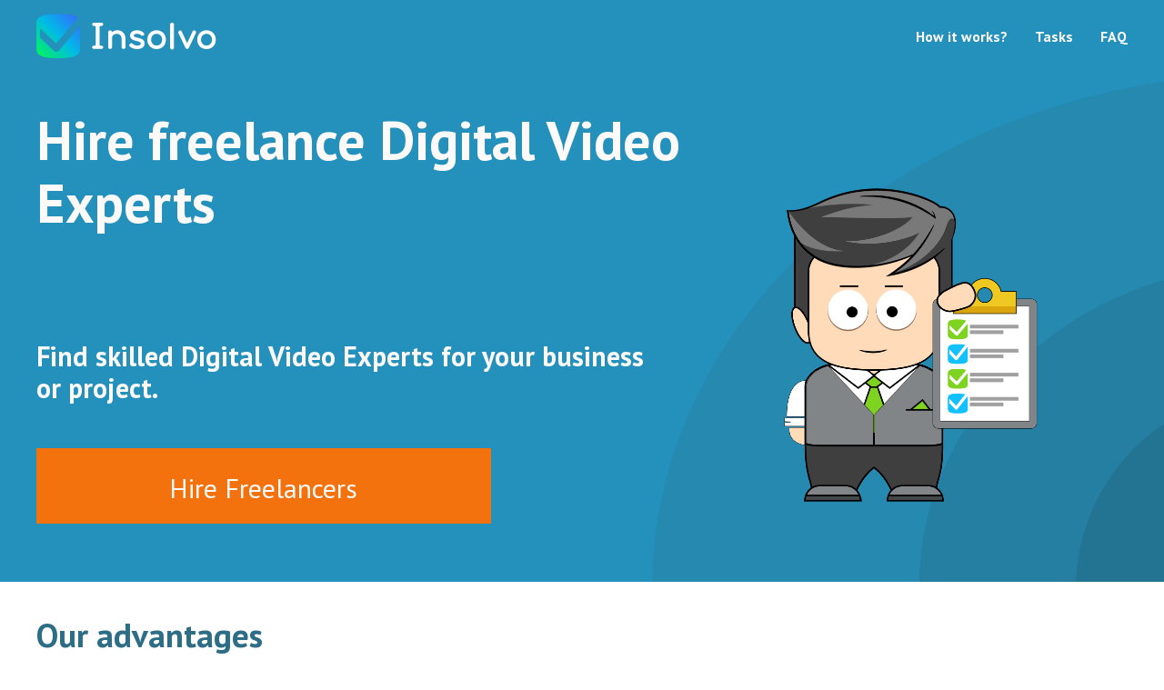

--- FILE ---
content_type: text/html
request_url: https://insolvo.com/graphic-design/digital-video
body_size: 32709
content:
<!DOCTYPE html><html lang="en"> <head><meta charset="utf-8" /><meta http-equiv="Content-Type" content="text/html; charset=utf-8" /><meta name="viewport" content="width=device-width, initial-scale=1.0" /><!--metatextblock--><title>Hire Professional Digital Video Experts online - Insolvo</title><meta name="description" content="Want to hire a freelancer to make video content? Whether you need a wedding video, VFX or any videography project, post your job for free and get it done." /><meta name="keywords" content="Offshore outsourcing, Freelancers, Experts, India, Russia, Ukraine, php Programmers, Coders, Developers, Writers, SEO content, Web Designers, Website Design, Technical Writers, Insolvo" /><meta property="og:url" content="http://feedback.insolvo.com/graphic-design/digital-video" /><meta property="og:title" content="Hire Professional Digital Video Experts online - Insolvo" /><meta property="og:description" content="Want to hire a freelancer to make video content? Whether you need a wedding video, VFX or any videography project, post your job for free and get it done." /><meta property="og:type" content="website" /><meta property="og:image" content="/main/timages/tild3731-3031-4833-a130-316230323031__green.svg" /><link rel="canonical" href="https://insolvo.com/graphic-design/digital-video"><!--/metatextblock--><meta property="fb:app_id" content="257953674358265" /><meta name="format-detection" content="telephone=no" /><meta http-equiv="x-dns-prefetch-control" content="on"><link rel="dns-prefetch" href="https://ws.tildacdn.com"><link rel="dns-prefetch" href="https://static.tildacdn.com"><link rel="shortcut icon" href="/main/timages/tild6164-6661-4262-b436-356263393539__favicon.ico" type="image/x-icon" /><link rel="apple-touch-icon" href="/main/timages/tild6364-3538-4331-b531-316235633765__safis.png"><link rel="apple-touch-icon" sizes="76x76" href="/main/timages/tild6364-3538-4331-b531-316235633765__safis.png"><link rel="apple-touch-icon" sizes="152x152" href="/main/timages/tild6364-3538-4331-b531-316235633765__safis.png"><link rel="apple-touch-startup-image" href="/main/timages/tild6364-3538-4331-b531-316235633765__safis.png"><meta name="msapplication-TileColor" content="#000000"><meta name="msapplication-TileImage" content="/main/timages/tild6432-3764-4737-a231-393836366230__win10is.png"><!-- Assets --><script src="https://neo.tildacdn.com/js/tilda-fallback-1.0.min.js" charset="utf-8" async></script><link rel="stylesheet" href="/main/tcontent/tilda-grid-3.0.min.css" type="text/css" media="all" onerror="this.loaderr='y';"/><link rel="stylesheet" href="/main/tcontent/tilda-blocks-page30251500.min.css?t=1663332226" type="text/css" media="all" onerror="this.loaderr='y';" /><link rel="preconnect" href="https://fonts.gstatic.com"><link href="https://fonts.googleapis.com/css2?family=PT+Sans:wght@400;700&subset=latin,cyrillic" rel="stylesheet"><script type="text/javascript">(function (d) {
if (!d.visibilityState) {
var s = d.createElement('script');
s.src = '/main/tscripts/tilda-polyfill-1.0.min.js';
d.getElementsByTagName('head')[0].appendChild(s);
}
})(document);
function t_onReady(func) {
if (document.readyState != 'loading') {
func();
} else {
document.addEventListener('DOMContentLoaded', func);
}
}
function t_onFuncLoad(funcName, okFunc, time) {
if (typeof window[funcName] === 'function') {
okFunc();
} else {
setTimeout(function() {
t_onFuncLoad(funcName, okFunc, time);
},(time || 100));
}
}</script><script src="/main/tscripts/jquery-1.10.2.min.js" onerror="this.loaderr='y';"></script><script src="/main/tscripts/tilda-scripts-3.0.min.js" onerror="this.loaderr='y';"></script><script src="/main/tscripts/tilda-blocks-page30251500.min.js?t=1663332226" onerror="this.loaderr='y';"></script><script src="/main/tscripts/lazyload-1.3.min.js" charset="utf-8" async onerror="this.loaderr='y';"></script><script src="/main/tscripts/tilda-menu-1.0.min.js" charset="utf-8" async onerror="this.loaderr='y';"></script><script src="/main/tscripts/tilda-zero-1.1.min.js" charset="utf-8" async onerror="this.loaderr='y';"></script><script src="/main/tscripts/tilda-events-1.0.min.js" charset="utf-8" async onerror="this.loaderr='y';"></script><script type="text/javascript">window.dataLayer = window.dataLayer || [];</script><!-- Google Tag Manager --><script type="text/javascript">(function(w,d,s,l,i){w[l]=w[l]||[];w[l].push({'gtm.start':
new Date().getTime(),event:'gtm.js'});var f=d.getElementsByTagName(s)[0],
j=d.createElement(s),dl=l!='dataLayer'?'&l='+l:'';j.async=true;j.src=
'https://www.googletagmanager.com/gtm.js?id='+i+dl;f.parentNode.insertBefore(j,f);
})(window,document,'script','dataLayer','GTM-TVNHBSF');</script><!-- End Google Tag Manager --><script type="text/javascript">(function () {
if((/bot|google|yandex|baidu|bing|msn|duckduckbot|teoma|slurp|crawler|spider|robot|crawling|facebook/i.test(navigator.userAgent))===false && typeof(sessionStorage)!='undefined' && sessionStorage.getItem('visited')!=='y' && document.visibilityState){
var style=document.createElement('style');
style.type='text/css';
style.innerHTML='@media screen and (min-width: 980px) {.t-records {opacity: 0;}.t-records_animated {-webkit-transition: opacity ease-in-out .2s;-moz-transition: opacity ease-in-out .2s;-o-transition: opacity ease-in-out .2s;transition: opacity ease-in-out .2s;}.t-records.t-records_visible {opacity: 1;}}';
document.getElementsByTagName('head')[0].appendChild(style);
function t_setvisRecs(){
var alr=document.querySelectorAll('.t-records');
Array.prototype.forEach.call(alr, function(el) {
el.classList.add("t-records_animated");
});
setTimeout(function () {
Array.prototype.forEach.call(alr, function(el) {
el.classList.add("t-records_visible");
});
sessionStorage.setItem("visited", "y");
}, 400);
} 
document.addEventListener('DOMContentLoaded', t_setvisRecs);
}
})();</script></head><body class="t-body" style="margin:0;"><!--allrecords--><div id="allrecords" class="t-records" data-hook="blocks-collection-content-node" data-tilda-project-id="4397723" data-tilda-page-id="30251500" data-tilda-page-alias="graphic-design/digital-video" data-tilda-formskey="81ede04521eaf4fa7de7ba16c77e967b" data-tilda-lazy="yes" data-tilda-project-lang="EN"><div id="rec489511021" class="r t-rec t-screenmin-640px" style=" " data-animationappear="off" data-record-type="456" data-screen-min="640px" ><!-- T456 --><div id="nav489511021marker"></div><div id="nav489511021" class="t456 t456__positionstatic " style="background-color: rgba(36,144,188,1); " data-bgcolor-hex="#2490bc" data-bgcolor-rgba="rgba(36,144,188,1)" data-navmarker="nav489511021marker" data-appearoffset="" data-bgopacity-two="" data-menushadow="" data-bgopacity="1" data-menu-items-align="right" data-menu="yes"><div class="t456__maincontainer " style=""><div class="t456__leftwrapper" style="min-width:200px;width:200px;"><div class="t456__logowrapper" style="display: block;"><a href="https://insolvo.com" style="color:#ffffff;"><img class="t456__imglogo t456__imglogomobile" 
src="/main/timages/tild6632-3063-4032-b032-336231306133__pic-logo_1.svg" 
imgfield="img" 
style="max-width: 200px; width: 200px;"
alt="Insolvo"
></a></div></div><nav class="t456__rightwrapper t456__menualign_right" 
aria-label="Основные разделы на странице" 
style=""><ul class="t456__list" 
role="menubar" 
aria-label="Основные разделы на странице"><li class="t456__list_item" 
role="none" 
style="padding:0 15px 0 0;"><a class="t-menu__link-item" 
role="menuitem" 
href="#how"
tabindex="-1" data-menu-submenu-hook="" data-menu-item-number="1"
style="color:#ffffff;font-weight:600;">How it works?</a></li><li class="t456__list_item" 
role="none" 
style="padding:0 15px;"><a class="t-menu__link-item" 
role="menuitem" 
href="#tasks"
tabindex="-1" data-menu-submenu-hook="" data-menu-item-number="2"
style="color:#ffffff;font-weight:600;">Tasks</a></li><li class="t456__list_item" 
role="none" 
style="padding:0 0 0 15px;"><a class="t-menu__link-item" 
role="menuitem" 
href="#faq"
tabindex="-1" data-menu-submenu-hook="" data-menu-item-number="3"
style="color:#ffffff;font-weight:600;">FAQ</a></li></ul></nav></div></div><style>@media screen and (max-width: 980px) {
#rec489511021 .t456__leftcontainer{
padding: 20px;
}
}
@media screen and (max-width: 980px) {
#rec489511021 .t456__imglogo{
padding: 20px 0;
}
}</style><script type="text/javascript">t_onReady(function() {
t_onFuncLoad('t_menu__highlightActiveLinks', function () {
t_menu__highlightActiveLinks('.t456__list_item a');
});
});
window.addEventListener('resize', function () {
t_onFuncLoad('t_menu__setBGcolor', function () {
t_menu__setBGcolor('489511021', '.t456');
});
});
t_onReady(function () {
t_onFuncLoad('t_menu__setBGcolor', function () {
t_menu__setBGcolor('489511021', '.t456');
});
});</script><style>#rec489511021 .t-menu__link-item{
}
@supports (overflow:-webkit-marquee) and (justify-content:inherit)
{
#rec489511021 .t-menu__link-item,
#rec489511021 .t-menu__link-item.t-active {
opacity: 1 !important;
}
}</style><!--[if IE 8]><style>#rec489511021 .t456 {
filter: progid:DXImageTransform.Microsoft.gradient(startColorStr='#D92490bc', endColorstr='#D92490bc');
}</style><![endif]--></div><div id="rec489511022" class="r t-rec t-screenmax-640px" style="background-color:#2490bc; " data-record-type="145" data-screen-max="640px" data-bg-color="#2490bc"><!-- T135 --><div class="t135"><a href="https://insolvo.com"><img class="t135__img" 
src="/main/timages/tild3739-6464-4231-b339-643466643236__pic-logo_1.svg" 
imgfield="img"
alt="" role="presentation"></a></div><style>#rec489511022 .t135 {
position: fixed;
top: 20px;
left: 20px;
}
@media screen and (max-width: 640px) {
#rec489511022 .t135 {
position: relative !important;
text-align: center;
padding: 30px;
top: 0px !important;
right: 0px !important;
left: 0px !important;
z-index: 1 !important;
}
}</style></div><div id="rec489511023" class="r t-rec" style=" " data-animationappear="off" data-record-type="396" ><!-- T396 --><style>#rec489511023 .t396__artboard{height: 560px;background-color: #2490bc;}#rec489511023 .t396__filter{height: 560px;}#rec489511023 .t396__carrier{height: 560px;background-position: center center;background-attachment: scroll;background-size:cover;background-repeat:no-repeat;}@media screen and (max-width: 1199px){#rec489511023 .t396__artboard{height: 460px;}#rec489511023 .t396__filter{height: 460px;}#rec489511023 .t396__carrier{height: 460px;background-attachment:scroll;}}@media screen and (max-width: 959px){#rec489511023 .t396__artboard{height: 330px;}#rec489511023 .t396__filter{height: 330px;}#rec489511023 .t396__carrier{height: 330px;}}@media screen and (max-width: 639px){#rec489511023 .t396__artboard{height: 340px;}#rec489511023 .t396__filter{height: 340px;}#rec489511023 .t396__carrier{height: 340px;}}@media screen and (max-width: 479px){#rec489511023 .t396__artboard{height: 350px;}#rec489511023 .t396__filter{height: 350px;}#rec489511023 .t396__carrier{height: 350px;}}#rec489511023 .tn-elem[data-elem-id="1470209944682"]{color:#fcf9f9;z-index:3;top: 40px;left: calc(50% - 600px + 0px);width:765px;}#rec489511023 .tn-elem[data-elem-id="1470209944682"] .tn-atom{color:#fcf9f9;font-size:60px;font-family:'PT Sans',Arial,sans-serif;line-height:1.15;font-weight:700;background-position:center center;border-color:transparent;border-style:solid;}@media screen and (max-width: 1199px){#rec489511023 .tn-elem[data-elem-id="1470209944682"]{top: 40px;left: calc(50% - 480px + 0px);width:569px;}#rec489511023 .tn-elem[data-elem-id="1470209944682"] .tn-atom{font-size:45px;line-height:1.15;}}@media screen and (max-width: 959px){#rec489511023 .tn-elem[data-elem-id="1470209944682"]{top: 20px;left: calc(50% - 320px + 20px);width:347px;}#rec489511023 .tn-elem[data-elem-id="1470209944682"] .tn-atom{font-size:25px;line-height:1.3;}}@media screen and (max-width: 639px){#rec489511023 .tn-elem[data-elem-id="1470209944682"]{top: 13px;left: calc(50% - 240px + 10px);}}@media screen and (max-width: 479px){#rec489511023 .tn-elem[data-elem-id="1470209944682"]{top: 17px;left: calc(50% - 160px + 0px);width:281px;}#rec489511023 .tn-elem[data-elem-id="1470209944682"] .tn-atom{font-size:20px;}}#rec489511023 .tn-elem[data-elem-id="1637754507842"]{z-index:2;top: 0px;left: calc(50% - 600px + 677px);width:1373px;}#rec489511023 .tn-elem[data-elem-id="1637754507842"] .tn-atom{background-position:center center;border-color:transparent;border-style:solid;}@media screen and (max-width: 1199px){#rec489511023 .tn-elem[data-elem-id="1637754507842"]{top: 20px;left: calc(50% - 480px + 540px);width:866px;}}@media screen and (max-width: 959px){#rec489511023 .tn-elem[data-elem-id="1637754507842"]{top: 15px;left: calc(50% - 320px + 330px);width:581px;}}@media screen and (max-width: 639px){#rec489511023 .tn-elem[data-elem-id="1637754507842"]{top: 80px;left: calc(50% - 240px + 250px);width:447px;}}@media screen and (max-width: 479px){#rec489511023 .tn-elem[data-elem-id="1637754507842"]{top: 21px;left: calc(50% - 160px + 144px);width:495px;}}#rec489511023 .tn-elem[data-elem-id="1637755390822"]{color:#fcf9f9;z-index:4;top: 294px;left: calc(50% - 600px + 0px);width:696px;}#rec489511023 .tn-elem[data-elem-id="1637755390822"] .tn-atom{color:#fcf9f9;font-size:30px;font-family:'PT Sans',Arial,sans-serif;line-height:1.15;font-weight:700;background-position:center center;border-color:transparent;border-style:solid;}@media screen and (max-width: 1199px){#rec489511023 .tn-elem[data-elem-id="1637755390822"]{top: 235px;left: calc(50% - 480px + 0px);width:543px;}#rec489511023 .tn-elem[data-elem-id="1637755390822"] .tn-atom{font-size:20px;}}@media screen and (max-width: 959px){#rec489511023 .tn-elem[data-elem-id="1637755390822"]{top: 149px;left: calc(50% - 320px + 20px);width:322px;}#rec489511023 .tn-elem[data-elem-id="1637755390822"] .tn-atom{font-size:16px;line-height:1.15;}}@media screen and (max-width: 639px){#rec489511023 .tn-elem[data-elem-id="1637755390822"]{top: 132px;left: calc(50% - 240px + 10px);width:230px;}}@media screen and (max-width: 479px){#rec489511023 .tn-elem[data-elem-id="1637755390822"]{top: 124px;left: calc(50% - 160px + 0px);width:185px;}}#rec489511023 .tn-elem[data-elem-id="1637819718900"]{z-index:8;top: 80px;left: calc(50% - 600px + 710px);width:503px;}#rec489511023 .tn-elem[data-elem-id="1637819718900"] .tn-atom{background-position:center center;border-color:transparent;border-style:solid;}@media screen and (max-width: 1199px){#rec489511023 .tn-elem[data-elem-id="1637819718900"]{top: 54px;left: calc(50% - 480px + 540px);width:432px;}}@media screen and (max-width: 959px){#rec489511023 .tn-elem[data-elem-id="1637819718900"]{top: 50px;left: calc(50% - 320px + 350px);width:281px;}}@media screen and (max-width: 639px){#rec489511023 .tn-elem[data-elem-id="1637819718900"]{top: 95px;left: calc(50% - 240px + 260px);width:212px;}}@media screen and (max-width: 479px){#rec489511023 .tn-elem[data-elem-id="1637819718900"]{top: 95px;left: calc(50% - 160px + 160px);width:179px;}}#rec489511023 .tn-elem[data-elem-id="1637822864942"]{color:#fcf9f9;text-align:center;z-index:6;top: 442px;left: calc(50% - 600px + 0px);width:499px;}#rec489511023 .tn-elem[data-elem-id="1637822864942"] .tn-atom{color:#fcf9f9;font-size:30px;font-family:'PT Sans',Arial,sans-serif;line-height:0.95;font-weight:500;background-position:center center;border-color:transparent;border-style:solid;}@media screen and (max-width: 1199px){#rec489511023 .tn-elem[data-elem-id="1637822864942"]{top: 361px;left: calc(50% - 480px + 0px);}}@media screen and (max-width: 959px){#rec489511023 .tn-elem[data-elem-id="1637822864942"]{top: 260px;left: calc(50% - 320px + 20px);width:285px;}#rec489511023 .tn-elem[data-elem-id="1637822864942"] .tn-atom{font-size:22px;}}@media screen and (max-width: 639px){#rec489511023 .tn-elem[data-elem-id="1637822864942"]{top: 258px;left: calc(50% - 240px + 12px);width:238px;}#rec489511023 .tn-elem[data-elem-id="1637822864942"] .tn-atom{font-size:18px;}}@media screen and (max-width: 479px){#rec489511023 .tn-elem[data-elem-id="1637822864942"]{top: 287px;left: calc(50% - 160px + 40px);width:231px;}#rec489511023 .tn-elem[data-elem-id="1637822864942"] .tn-atom{font-size:18px;}}#rec489511023 .tn-elem[data-elem-id="1637822836820"]{z-index:5;top: 413px;left: calc(50% - 600px + 0px);width:500px;height:83px;}#rec489511023 .tn-elem[data-elem-id="1637822836820"] .tn-atom{background-color:#f4720d;background-position:center center;border-color:transparent;border-style:solid;}@media screen and (max-width: 1199px){#rec489511023 .tn-elem[data-elem-id="1637822836820"]{top: 332px;left: calc(50% - 480px + 0px);}}@media screen and (max-width: 959px){#rec489511023 .tn-elem[data-elem-id="1637822836820"]{top: 241px;left: calc(50% - 320px + 20px);width:285px;height:53px;}}@media screen and (max-width: 639px){#rec489511023 .tn-elem[data-elem-id="1637822836820"]{top: 241px;left: calc(50% - 240px + 10px);width:238px;height:53px;}}@media screen and (max-width: 479px){#rec489511023 .tn-elem[data-elem-id="1637822836820"]{top: 272px;left: calc(50% - 160px + 39px);width:233px;height:44px;}}</style><div class='t396'><div class="t396__artboard" data-artboard-recid="489511023" data-artboard-height="560" data-artboard-height-res-960="460" data-artboard-height-res-640="330" data-artboard-height-res-480="340" data-artboard-height-res-320="350" data-artboard-height_vh="" data-artboard-valign="center" data-artboard-ovrflw=""
> <div class="t396__carrier" data-artboard-recid="489511023"></div> 
<div class="t396__filter" data-artboard-recid="489511023"></div> 
<div class='t396__elem tn-elem tn-elem__4895110231470209944682' data-elem-id='1470209944682' data-elem-type='text' data-field-top-value="40" data-field-top-res-960-value="40" data-field-top-res-640-value="20" data-field-top-res-480-value="13" data-field-top-res-320-value="17" data-field-left-value="0" data-field-left-res-960-value="0" data-field-left-res-640-value="20" data-field-left-res-480-value="10" data-field-left-res-320-value="0" data-field-width-value="765" data-field-width-res-960-value="569" data-field-width-res-640-value="347" data-field-width-res-320-value="281" data-field-axisy-value="top" data-field-axisx-value="left" data-field-container-value="grid" data-field-topunits-value="px" data-field-leftunits-value="px" data-field-heightunits-value="" data-field-widthunits-value="px"
><h1 class='tn-atom'field='tn_text_1470209944682'><strong>Hire freelance Digital Video Experts</strong></h1> </div> 
<div class='t396__elem tn-elem tn-elem__4895110231637754507842' data-elem-id='1637754507842' data-elem-type='image' data-field-top-value="0" data-field-top-res-960-value="20" data-field-top-res-640-value="15" data-field-top-res-480-value="80" data-field-top-res-320-value="21" data-field-left-value="677" data-field-left-res-960-value="540" data-field-left-res-640-value="330" data-field-left-res-480-value="250" data-field-left-res-320-value="144" data-field-width-value="1373" data-field-width-res-960-value="866" data-field-width-res-640-value="581" data-field-width-res-480-value="447" data-field-width-res-320-value="495" data-field-axisy-value="top" data-field-axisx-value="left" data-field-container-value="grid" data-field-topunits-value="px" data-field-leftunits-value="px" data-field-heightunits-value="" data-field-widthunits-value="px" data-field-filewidth-value="1641" data-field-fileheight-value="1354"
> <div class='tn-atom' > <img class='tn-atom__img t-img' data-original='/main/timages/tild3562-3630-4134-a633-323533313030__circle.svg' imgfield='tn_img_1637754507842'> </div> </div> 
<div class='t396__elem tn-elem tn-elem__4895110231637755390822' data-elem-id='1637755390822' data-elem-type='text' data-field-top-value="294" data-field-top-res-960-value="235" data-field-top-res-640-value="149" data-field-top-res-480-value="132" data-field-top-res-320-value="124" data-field-left-value="0" data-field-left-res-960-value="0" data-field-left-res-640-value="20" data-field-left-res-480-value="10" data-field-left-res-320-value="0" data-field-width-value="696" data-field-width-res-960-value="543" data-field-width-res-640-value="322" data-field-width-res-480-value="230" data-field-width-res-320-value="185" data-field-axisy-value="top" data-field-axisx-value="left" data-field-container-value="grid" data-field-topunits-value="px" data-field-leftunits-value="px" data-field-heightunits-value="" data-field-widthunits-value="px"
><div class='tn-atom'field='tn_text_1637755390822'><strong>Find skilled Digital Video Experts for your business or project. </strong></div> </div> 
<div class='t396__elem tn-elem tn-elem__4895110231637819718900' data-elem-id='1637819718900' data-elem-type='image' data-field-top-value="80" data-field-top-res-960-value="54" data-field-top-res-640-value="50" data-field-top-res-480-value="95" data-field-top-res-320-value="95" data-field-left-value="710" data-field-left-res-960-value="540" data-field-left-res-640-value="350" data-field-left-res-480-value="260" data-field-left-res-320-value="160" data-field-width-value="503" data-field-width-res-960-value="432" data-field-width-res-640-value="281" data-field-width-res-480-value="212" data-field-width-res-320-value="179" data-field-axisy-value="top" data-field-axisx-value="left" data-field-container-value="grid" data-field-topunits-value="px" data-field-leftunits-value="px" data-field-heightunits-value="" data-field-widthunits-value="px" data-field-filewidth-value="1000" data-field-fileheight-value="840"
> <div class='tn-atom' > <img class='tn-atom__img t-img' data-original='/main/timages/tild6165-6531-4232-b535-363030643435__plan.png' alt='Hire freelance Digital Video Experts' imgfield='tn_img_1637819718900'> </div> </div> 
<div class='t396__elem tn-elem tn-elem__4895110231637822864942' data-elem-id='1637822864942' data-elem-type='text' data-field-top-value="442" data-field-top-res-960-value="361" data-field-top-res-640-value="260" data-field-top-res-480-value="258" data-field-top-res-320-value="287" data-field-left-value="0" data-field-left-res-960-value="0" data-field-left-res-640-value="20" data-field-left-res-480-value="12" data-field-left-res-320-value="40" data-field-width-value="499" data-field-width-res-640-value="285" data-field-width-res-480-value="238" data-field-width-res-320-value="231" data-field-axisy-value="top" data-field-axisx-value="left" data-field-container-value="grid" data-field-topunits-value="px" data-field-leftunits-value="px" data-field-heightunits-value="" data-field-widthunits-value="px"
><div class='tn-atom'><a href="https://insolvo.com/tasks/new?place=Fromtasks"style="color: inherit">Hire Freelancers</a></div> </div> 
<div class='t396__elem tn-elem tn-elem__4895110231637822836820' data-elem-id='1637822836820' data-elem-type='shape' data-field-top-value="413" data-field-top-res-960-value="332" data-field-top-res-640-value="241" data-field-top-res-480-value="241" data-field-top-res-320-value="272" data-field-left-value="0" data-field-left-res-960-value="0" data-field-left-res-640-value="20" data-field-left-res-480-value="10" data-field-left-res-320-value="39" data-field-height-value="83" data-field-height-res-640-value="53" data-field-height-res-480-value="53" data-field-height-res-320-value="44" data-field-width-value="500" data-field-width-res-640-value="285" data-field-width-res-480-value="238" data-field-width-res-320-value="233" data-field-axisy-value="top" data-field-axisx-value="left" data-field-container-value="grid" data-field-topunits-value="px" data-field-leftunits-value="px" data-field-heightunits-value="px" data-field-widthunits-value="px"
><a
class='tn-atom' href="https://insolvo.com/tasks/new?place=Fromtasks" > </a> </div> </div></div><script>t_onReady(function () {
t_onFuncLoad('t396_init', function () {
t396_init('489511023');
});
});</script><!-- /T396 --></div><div id="rec489511025" class="r t-rec" style=" " data-animationappear="off" data-record-type="396" ><!-- T396 --><style>#rec489511025 .t396__artboard{height: 540px;background-color: #fff;}#rec489511025 .t396__filter{height: 540px;}#rec489511025 .t396__carrier{height: 540px;background-position: center center;background-attachment: scroll;background-size:cover;background-repeat:no-repeat;}@media screen and (max-width: 1199px){#rec489511025 .t396__artboard{height: 930px;}#rec489511025 .t396__filter{height: 930px;}#rec489511025 .t396__carrier{height: 930px;background-attachment:scroll;}}@media screen and (max-width: 959px){}@media screen and (max-width: 639px){#rec489511025 .t396__artboard{height: 1650px;}#rec489511025 .t396__filter{height: 1650px;}#rec489511025 .t396__carrier{height: 1650px;}}@media screen and (max-width: 479px){#rec489511025 .t396__artboard{height: 1590px;}#rec489511025 .t396__filter{height: 1590px;}#rec489511025 .t396__carrier{height: 1590px;}}#rec489511025 .tn-elem[data-elem-id="1638344253548"]{color:#2d6d86;z-index:1;top: 30px;left: calc(50% - 600px + 0px);width:553px;}#rec489511025 .tn-elem[data-elem-id="1638344253548"] .tn-atom{color:#2d6d86;font-size:37px;font-family:'PT Sans',Arial,sans-serif;line-height:1.55;font-weight:600;background-position:center center;border-color:transparent;border-style:solid;}@media screen and (max-width: 1199px){#rec489511025 .tn-elem[data-elem-id="1638344253548"]{left: calc(50% - 480px + 10px);}}@media screen and (max-width: 959px){#rec489511025 .tn-elem[data-elem-id="1638344253548"] .tn-atom{font-size:30px;}}@media screen and (max-width: 639px){#rec489511025 .tn-elem[data-elem-id="1638344253548"]{top: 30px;left: calc(50% - 240px + 10px);width:450px;}#rec489511025 .tn-elem[data-elem-id="1638344253548"] .tn-atom{font-size:24px;}}@media screen and (max-width: 479px){#rec489511025 .tn-elem[data-elem-id="1638344253548"]{top: 20px;left: calc(50% - 160px + 0px);width:310px;}#rec489511025 .tn-elem[data-elem-id="1638344253548"] .tn-atom{font-size:24px;}}#rec489511025 .tn-elem[data-elem-id="1638344367556"]{z-index:19;top: 125px;left: calc(50% - 600px + 20px);width:216px;}#rec489511025 .tn-elem[data-elem-id="1638344367556"] .tn-atom{background-position:center center;border-color:transparent;border-style:solid;}@media screen and (max-width: 1199px){#rec489511025 .tn-elem[data-elem-id="1638344367556"]{top: 105px;left: calc(50% - 480px + 70px);}}@media screen and (max-width: 959px){}@media screen and (max-width: 639px){#rec489511025 .tn-elem[data-elem-id="1638344367556"]{top: 105px;left: calc(50% - 240px + 128px);}}@media screen and (max-width: 479px){#rec489511025 .tn-elem[data-elem-id="1638344367556"]{top: 85px;left: calc(50% - 160px + 58px);}}#rec489511025 .tn-elem[data-elem-id="1638344338015"]{color:#000000;z-index:16;top: 360px;left: calc(50% - 600px + 0px);width:275px;}#rec489511025 .tn-elem[data-elem-id="1638344338015"] .tn-atom{color:#000000;font-size:18px;font-family:'PT Sans',Arial,sans-serif;line-height:1.55;font-weight:400;background-position:center center;border-color:transparent;border-style:solid;}@media screen and (max-width: 1199px){#rec489511025 .tn-elem[data-elem-id="1638344338015"]{top: 350px;left: calc(50% - 480px + 30px);}}@media screen and (max-width: 959px){}@media screen and (max-width: 639px){#rec489511025 .tn-elem[data-elem-id="1638344338015"]{top: 350px;left: calc(50% - 240px + 88px);}}@media screen and (max-width: 479px){#rec489511025 .tn-elem[data-elem-id="1638344338015"]{top: 330px;left: calc(50% - 160px + 18px);width:300px;}}#rec489511025 .tn-elem[data-elem-id="1638344310017"]{color:#2d6d86;z-index:14;top: 320px;left: calc(50% - 600px + 0px);width:304px;}#rec489511025 .tn-elem[data-elem-id="1638344310017"] .tn-atom{color:#2d6d86;font-size:22px;font-family:'PT Sans',Arial,sans-serif;line-height:1.55;font-weight:400;background-position:center center;border-color:transparent;border-style:solid;}@media screen and (max-width: 1199px){#rec489511025 .tn-elem[data-elem-id="1638344310017"]{top: 300px;left: calc(50% - 480px + 30px);}}@media screen and (max-width: 959px){}@media screen and (max-width: 639px){#rec489511025 .tn-elem[data-elem-id="1638344310017"]{top: 300px;left: calc(50% - 240px + 88px);}}@media screen and (max-width: 479px){#rec489511025 .tn-elem[data-elem-id="1638344310017"]{top: 280px;left: calc(50% - 160px + 18px);}}#rec489511025 .tn-elem[data-elem-id="1638344426726"]{z-index:22;top: 125px;left: calc(50% - 600px + 368px);width:229px;}#rec489511025 .tn-elem[data-elem-id="1638344426726"] .tn-atom{background-position:center center;border-color:transparent;border-style:solid;}@media screen and (max-width: 1199px){#rec489511025 .tn-elem[data-elem-id="1638344426726"]{top: 105px;left: calc(50% - 480px + 398px);}}@media screen and (max-width: 959px){}@media screen and (max-width: 639px){#rec489511025 .tn-elem[data-elem-id="1638344426726"]{top: 504px;left: calc(50% - 240px + 146px);}}@media screen and (max-width: 479px){#rec489511025 .tn-elem[data-elem-id="1638344426726"]{top: 464px;left: calc(50% - 160px + 76px);}}#rec489511025 .tn-elem[data-elem-id="1638344426718"]{color:#000000;z-index:18;top: 360px;left: calc(50% - 600px + 328px);width:249px;}#rec489511025 .tn-elem[data-elem-id="1638344426718"] .tn-atom{color:#000000;font-size:18px;font-family:'PT Sans',Arial,sans-serif;line-height:1.55;font-weight:400;background-position:center center;border-color:transparent;border-style:solid;}@media screen and (max-width: 1199px){#rec489511025 .tn-elem[data-elem-id="1638344426718"]{top: 350px;left: calc(50% - 480px + 358px);}}@media screen and (max-width: 959px){}@media screen and (max-width: 639px){#rec489511025 .tn-elem[data-elem-id="1638344426718"]{top: 749px;left: calc(50% - 240px + 96px);}}@media screen and (max-width: 479px){#rec489511025 .tn-elem[data-elem-id="1638344426718"]{top: 709px;left: calc(50% - 160px + 26px);width:300px;}}#rec489511025 .tn-elem[data-elem-id="1638344426707"]{color:#2d6d86;z-index:15;top: 320px;left: calc(50% - 600px + 328px);width:259px;}#rec489511025 .tn-elem[data-elem-id="1638344426707"] .tn-atom{color:#2d6d86;font-size:22px;font-family:'PT Sans',Arial,sans-serif;line-height:1.55;font-weight:400;background-position:center center;border-color:transparent;border-style:solid;}@media screen and (max-width: 1199px){#rec489511025 .tn-elem[data-elem-id="1638344426707"]{top: 300px;left: calc(50% - 480px + 358px);}}@media screen and (max-width: 959px){}@media screen and (max-width: 639px){#rec489511025 .tn-elem[data-elem-id="1638344426707"]{top: 699px;left: calc(50% - 240px + 96px);}}@media screen and (max-width: 479px){#rec489511025 .tn-elem[data-elem-id="1638344426707"]{top: 659px;left: calc(50% - 160px + 26px);}}#rec489511025 .tn-elem[data-elem-id="1638344470776"]{z-index:25;top: 125px;left: calc(50% - 600px + 661px);width:229px;}#rec489511025 .tn-elem[data-elem-id="1638344470776"] .tn-atom{background-position:center center;border-color:transparent;border-style:solid;}@media screen and (max-width: 1199px){#rec489511025 .tn-elem[data-elem-id="1638344470776"]{top: 105px;left: calc(50% - 480px + 691px);}}@media screen and (max-width: 959px){#rec489511025 .tn-elem[data-elem-id="1638344470776"]{top: 505px;left: calc(50% - 320px + 374px);}}@media screen and (max-width: 639px){#rec489511025 .tn-elem[data-elem-id="1638344470776"]{top: 877px;left: calc(50% - 240px + 134px);}}@media screen and (max-width: 479px){#rec489511025 .tn-elem[data-elem-id="1638344470776"]{top: 817px;left: calc(50% - 160px + 62px);}}#rec489511025 .tn-elem[data-elem-id="1638344470768"]{color:#000000;z-index:21;top: 360px;left: calc(50% - 600px + 621px);width:276px;}#rec489511025 .tn-elem[data-elem-id="1638344470768"] .tn-atom{color:#000000;font-size:18px;font-family:'PT Sans',Arial,sans-serif;line-height:1.55;font-weight:400;background-position:center center;border-color:transparent;border-style:solid;}@media screen and (max-width: 1199px){#rec489511025 .tn-elem[data-elem-id="1638344470768"]{top: 350px;left: calc(50% - 480px + 651px);}}@media screen and (max-width: 959px){#rec489511025 .tn-elem[data-elem-id="1638344470768"]{top: 750px;left: calc(50% - 320px + 334px);}}@media screen and (max-width: 639px){#rec489511025 .tn-elem[data-elem-id="1638344470768"]{top: 1122px;left: calc(50% - 240px + 94px);}}@media screen and (max-width: 479px){#rec489511025 .tn-elem[data-elem-id="1638344470768"]{top: 1062px;left: calc(50% - 160px + 22px);width:300px;}}#rec489511025 .tn-elem[data-elem-id="1638344470761"]{color:#2d6d86;z-index:20;top: 320px;left: calc(50% - 600px + 621px);width:256px;}#rec489511025 .tn-elem[data-elem-id="1638344470761"] .tn-atom{color:#2d6d86;font-size:22px;font-family:'PT Sans',Arial,sans-serif;line-height:1.55;font-weight:400;background-position:center center;border-color:transparent;border-style:solid;}@media screen and (max-width: 1199px){#rec489511025 .tn-elem[data-elem-id="1638344470761"]{top: 300px;left: calc(50% - 480px + 651px);}}@media screen and (max-width: 959px){#rec489511025 .tn-elem[data-elem-id="1638344470761"]{top: 700px;left: calc(50% - 320px + 334px);}}@media screen and (max-width: 639px){#rec489511025 .tn-elem[data-elem-id="1638344470761"]{top: 1072px;left: calc(50% - 240px + 94px);}}@media screen and (max-width: 479px){#rec489511025 .tn-elem[data-elem-id="1638344470761"]{top: 1012px;left: calc(50% - 160px + 22px);}}#rec489511025 .tn-elem[data-elem-id="1638344474609"]{z-index:27;top: 125px;left: calc(50% - 600px + 961px);width:229px;}#rec489511025 .tn-elem[data-elem-id="1638344474609"] .tn-atom{background-position:center center;border-color:transparent;border-style:solid;}@media screen and (max-width: 1199px){#rec489511025 .tn-elem[data-elem-id="1638344474609"]{top: 515px;left: calc(50% - 480px + 70px);}}@media screen and (max-width: 959px){#rec489511025 .tn-elem[data-elem-id="1638344474609"]{top: 505px;left: calc(50% - 320px + 70px);}}@media screen and (max-width: 639px){#rec489511025 .tn-elem[data-elem-id="1638344474609"]{top: 1235px;left: calc(50% - 240px + 134px);}}@media screen and (max-width: 479px){#rec489511025 .tn-elem[data-elem-id="1638344474609"]{top: 1175px;left: calc(50% - 160px + 60px);}}#rec489511025 .tn-elem[data-elem-id="1638344474601"]{color:#000000;z-index:24;top: 360px;left: calc(50% - 600px + 921px);width:260px;}#rec489511025 .tn-elem[data-elem-id="1638344474601"] .tn-atom{color:#000000;font-size:18px;font-family:'PT Sans',Arial,sans-serif;line-height:1.55;font-weight:400;background-position:center center;border-color:transparent;border-style:solid;}@media screen and (max-width: 1199px){#rec489511025 .tn-elem[data-elem-id="1638344474601"]{top: 760px;left: calc(50% - 480px + 30px);}}@media screen and (max-width: 959px){#rec489511025 .tn-elem[data-elem-id="1638344474601"]{top: 750px;left: calc(50% - 320px + 30px);}}@media screen and (max-width: 639px){#rec489511025 .tn-elem[data-elem-id="1638344474601"]{top: 1480px;left: calc(50% - 240px + 94px);}}@media screen and (max-width: 479px){#rec489511025 .tn-elem[data-elem-id="1638344474601"]{top: 1420px;left: calc(50% - 160px + 20px);width:300px;}}#rec489511025 .tn-elem[data-elem-id="1638344474595"]{color:#2d6d86;z-index:23;top: 320px;left: calc(50% - 600px + 921px);width:280px;}#rec489511025 .tn-elem[data-elem-id="1638344474595"] .tn-atom{color:#2d6d86;font-size:22px;font-family:'PT Sans',Arial,sans-serif;line-height:1.55;font-weight:400;background-position:center center;border-color:transparent;border-style:solid;}@media screen and (max-width: 1199px){#rec489511025 .tn-elem[data-elem-id="1638344474595"]{top: 710px;left: calc(50% - 480px + 30px);}}@media screen and (max-width: 959px){#rec489511025 .tn-elem[data-elem-id="1638344474595"]{top: 700px;left: calc(50% - 320px + 30px);}}@media screen and (max-width: 639px){#rec489511025 .tn-elem[data-elem-id="1638344474595"]{top: 1430px;left: calc(50% - 240px + 94px);}}@media screen and (max-width: 479px){#rec489511025 .tn-elem[data-elem-id="1638344474595"]{top: 1370px;left: calc(50% - 160px + 20px);}}</style><div class='t396'><div class="t396__artboard" data-artboard-recid="489511025" data-artboard-height="540" data-artboard-height-res-960="930" data-artboard-height-res-480="1650" data-artboard-height-res-320="1590" data-artboard-height_vh="" data-artboard-valign="center" data-artboard-ovrflw=""
> <div class="t396__carrier" data-artboard-recid="489511025"></div> 
<div class="t396__filter" data-artboard-recid="489511025"></div> 
<div class='t396__elem tn-elem tn-elem__4895110251638344253548' data-elem-id='1638344253548' data-elem-type='text' data-field-top-value="30" data-field-top-res-480-value="30" data-field-top-res-320-value="20" data-field-left-value="0" data-field-left-res-960-value="10" data-field-left-res-480-value="10" data-field-left-res-320-value="0" data-field-width-value="553" data-field-width-res-480-value="450" data-field-width-res-320-value="310" data-field-axisy-value="top" data-field-axisx-value="left" data-field-container-value="grid" data-field-topunits-value="px" data-field-leftunits-value="px" data-field-heightunits-value="" data-field-widthunits-value="px"
><h2 class='tn-atom'field='tn_text_1638344253548'>Our advantages</h2> </div> 
<div class='t396__elem tn-elem tn-elem__4895110251638344367556' data-elem-id='1638344367556' data-elem-type='image' data-field-top-value="125" data-field-top-res-960-value="105" data-field-top-res-480-value="105" data-field-top-res-320-value="85" data-field-left-value="20" data-field-left-res-960-value="70" data-field-left-res-480-value="128" data-field-left-res-320-value="58" data-field-width-value="216" data-field-axisy-value="top" data-field-axisx-value="left" data-field-container-value="grid" data-field-topunits-value="px" data-field-leftunits-value="px" data-field-heightunits-value="" data-field-widthunits-value="px" data-field-filewidth-value="164" data-field-fileheight-value="128"
> <div class='tn-atom' > <img class='tn-atom__img t-img' data-original='/main/timages/tild3965-6631-4637-a631-313638616464__ai.svg' alt='Artificial Intelligence' imgfield='tn_img_1638344367556'> </div> </div> 
<div class='t396__elem tn-elem tn-elem__4895110251638344338015' data-elem-id='1638344338015' data-elem-type='text' data-field-top-value="360" data-field-top-res-960-value="350" data-field-top-res-480-value="350" data-field-top-res-320-value="330" data-field-left-value="0" data-field-left-res-960-value="30" data-field-left-res-480-value="88" data-field-left-res-320-value="18" data-field-width-value="275" data-field-width-res-320-value="300" data-field-axisy-value="top" data-field-axisx-value="left" data-field-container-value="grid" data-field-topunits-value="px" data-field-leftunits-value="px" data-field-heightunits-value="" data-field-widthunits-value="px"
><div class='tn-atom'field='tn_text_1638344338015'>Specially trained artificial neural network analyzes all the parameters and picks the best Freelancers specifically for your Task</div> </div> 
<div class='t396__elem tn-elem tn-elem__4895110251638344310017' data-elem-id='1638344310017' data-elem-type='text' data-field-top-value="320" data-field-top-res-960-value="300" data-field-top-res-480-value="300" data-field-top-res-320-value="280" data-field-left-value="0" data-field-left-res-960-value="30" data-field-left-res-480-value="88" data-field-left-res-320-value="18" data-field-width-value="304" data-field-axisy-value="top" data-field-axisx-value="left" data-field-container-value="grid" data-field-topunits-value="px" data-field-leftunits-value="px" data-field-heightunits-value="" data-field-widthunits-value="px"
><h3 class='tn-atom'field='tn_text_1638344310017'>Artificial Intelligence</h3> </div> 
<div class='t396__elem tn-elem tn-elem__4895110251638344426726' data-elem-id='1638344426726' data-elem-type='image' data-field-top-value="125" data-field-top-res-960-value="105" data-field-top-res-480-value="504" data-field-top-res-320-value="464" data-field-left-value="368" data-field-left-res-960-value="398" data-field-left-res-480-value="146" data-field-left-res-320-value="76" data-field-width-value="229" data-field-axisy-value="top" data-field-axisx-value="left" data-field-container-value="grid" data-field-topunits-value="px" data-field-leftunits-value="px" data-field-heightunits-value="" data-field-widthunits-value="px" data-field-filewidth-value="166" data-field-fileheight-value="130"
> <div class='tn-atom' > <img class='tn-atom__img t-img' data-original='/main/timages/tild6638-3733-4661-b431-663135353361__savepay.svg' alt='Secure payments' imgfield='tn_img_1638344426726'> </div> </div> 
<div class='t396__elem tn-elem tn-elem__4895110251638344426718' data-elem-id='1638344426718' data-elem-type='text' data-field-top-value="360" data-field-top-res-960-value="350" data-field-top-res-480-value="749" data-field-top-res-320-value="709" data-field-left-value="328" data-field-left-res-960-value="358" data-field-left-res-480-value="96" data-field-left-res-320-value="26" data-field-width-value="249" data-field-width-res-320-value="300" data-field-axisy-value="top" data-field-axisx-value="left" data-field-container-value="grid" data-field-topunits-value="px" data-field-leftunits-value="px" data-field-heightunits-value="" data-field-widthunits-value="px"
><div class='tn-atom'field='tn_text_1638344426718'>Your payment will be transferred to the Freelancer only after you confirm the Task completion</div> </div> 
<div class='t396__elem tn-elem tn-elem__4895110251638344426707' data-elem-id='1638344426707' data-elem-type='text' data-field-top-value="320" data-field-top-res-960-value="300" data-field-top-res-480-value="699" data-field-top-res-320-value="659" data-field-left-value="328" data-field-left-res-960-value="358" data-field-left-res-480-value="96" data-field-left-res-320-value="26" data-field-width-value="259" data-field-axisy-value="top" data-field-axisx-value="left" data-field-container-value="grid" data-field-topunits-value="px" data-field-leftunits-value="px" data-field-heightunits-value="" data-field-widthunits-value="px"
><h3 class='tn-atom'field='tn_text_1638344426707'>Secure payments</h3> </div> 
<div class='t396__elem tn-elem tn-elem__4895110251638344470776' data-elem-id='1638344470776' data-elem-type='image' data-field-top-value="125" data-field-top-res-960-value="105" data-field-top-res-640-value="505" data-field-top-res-480-value="877" data-field-top-res-320-value="817" data-field-left-value="661" data-field-left-res-960-value="691" data-field-left-res-640-value="374" data-field-left-res-480-value="134" data-field-left-res-320-value="62" data-field-width-value="229" data-field-axisy-value="top" data-field-axisx-value="left" data-field-container-value="grid" data-field-topunits-value="px" data-field-leftunits-value="px" data-field-heightunits-value="" data-field-widthunits-value="px" data-field-filewidth-value="164" data-field-fileheight-value="131"
> <div class='tn-atom' > <img class='tn-atom__img t-img' data-original='/main/timages/tild3036-3361-4338-b135-343661363263__warranity.svg' alt='Refund guarantee' imgfield='tn_img_1638344470776'> </div> </div> 
<div class='t396__elem tn-elem tn-elem__4895110251638344470768' data-elem-id='1638344470768' data-elem-type='text' data-field-top-value="360" data-field-top-res-960-value="350" data-field-top-res-640-value="750" data-field-top-res-480-value="1122" data-field-top-res-320-value="1062" data-field-left-value="621" data-field-left-res-960-value="651" data-field-left-res-640-value="334" data-field-left-res-480-value="94" data-field-left-res-320-value="22" data-field-width-value="276" data-field-width-res-320-value="300" data-field-axisy-value="top" data-field-axisx-value="left" data-field-container-value="grid" data-field-topunits-value="px" data-field-leftunits-value="px" data-field-heightunits-value="" data-field-widthunits-value="px"
><div class='tn-atom'field='tn_text_1638344470768'>You can always get a refund, if the work performed does not meet your requirements</div> </div> 
<div class='t396__elem tn-elem tn-elem__4895110251638344470761' data-elem-id='1638344470761' data-elem-type='text' data-field-top-value="320" data-field-top-res-960-value="300" data-field-top-res-640-value="700" data-field-top-res-480-value="1072" data-field-top-res-320-value="1012" data-field-left-value="621" data-field-left-res-960-value="651" data-field-left-res-640-value="334" data-field-left-res-480-value="94" data-field-left-res-320-value="22" data-field-width-value="256" data-field-axisy-value="top" data-field-axisx-value="left" data-field-container-value="grid" data-field-topunits-value="px" data-field-leftunits-value="px" data-field-heightunits-value="" data-field-widthunits-value="px"
><h3 class='tn-atom'field='tn_text_1638344470761'>Refund guarantee</h3> </div> 
<div class='t396__elem tn-elem tn-elem__4895110251638344474609' data-elem-id='1638344474609' data-elem-type='image' data-field-top-value="125" data-field-top-res-960-value="515" data-field-top-res-640-value="505" data-field-top-res-480-value="1235" data-field-top-res-320-value="1175" data-field-left-value="961" data-field-left-res-960-value="70" data-field-left-res-640-value="70" data-field-left-res-480-value="134" data-field-left-res-320-value="60" data-field-width-value="229" data-field-axisy-value="top" data-field-axisx-value="left" data-field-container-value="grid" data-field-topunits-value="px" data-field-leftunits-value="px" data-field-heightunits-value="" data-field-widthunits-value="px" data-field-filewidth-value="164" data-field-fileheight-value="129"
> <div class='tn-atom' > <img class='tn-atom__img t-img' data-original='/main/timages/tild6537-3037-4661-b030-663035623266__reliablecustomer.svg' alt='Reliable Freelancers' imgfield='tn_img_1638344474609'> </div> </div> 
<div class='t396__elem tn-elem tn-elem__4895110251638344474601' data-elem-id='1638344474601' data-elem-type='text' data-field-top-value="360" data-field-top-res-960-value="760" data-field-top-res-640-value="750" data-field-top-res-480-value="1480" data-field-top-res-320-value="1420" data-field-left-value="921" data-field-left-res-960-value="30" data-field-left-res-640-value="30" data-field-left-res-480-value="94" data-field-left-res-320-value="20" data-field-width-value="260" data-field-width-res-320-value="300" data-field-axisy-value="top" data-field-axisx-value="left" data-field-container-value="grid" data-field-topunits-value="px" data-field-leftunits-value="px" data-field-heightunits-value="" data-field-widthunits-value="px"
><div class='tn-atom'field='tn_text_1638344474601'>Freelancers get access to the Tasks only after they have successfully passed a complex testing and fulfilled all the necessary requirements</div> </div> 
<div class='t396__elem tn-elem tn-elem__4895110251638344474595' data-elem-id='1638344474595' data-elem-type='text' data-field-top-value="320" data-field-top-res-960-value="710" data-field-top-res-640-value="700" data-field-top-res-480-value="1430" data-field-top-res-320-value="1370" data-field-left-value="921" data-field-left-res-960-value="30" data-field-left-res-640-value="30" data-field-left-res-480-value="94" data-field-left-res-320-value="20" data-field-width-value="280" data-field-axisy-value="top" data-field-axisx-value="left" data-field-container-value="grid" data-field-topunits-value="px" data-field-leftunits-value="px" data-field-heightunits-value="" data-field-widthunits-value="px"
><h3 class='tn-atom'field='tn_text_1638344474595'>Reliable Freelancers</h3> </div> </div></div><script>t_onReady(function () {
t_onFuncLoad('t396_init', function () {
t396_init('489511025');
});
});</script><!-- /T396 --></div><div id="rec386189200" class="r t-rec" style=" " data-record-type="121" ><a name="how" style="font-size:0;"></a></div><div id="rec489511028" class="r t-rec t-screenmin-640px" style=" " data-animationappear="off" data-record-type="396" data-screen-min="640px" ><!-- T396 --><style>#rec489511028 .t396__artboard{height: 520px;background-color: #dcf6ff;}#rec489511028 .t396__filter{height: 520px;}#rec489511028 .t396__carrier{height: 520px;background-position: center center;background-attachment: scroll;background-size:cover;background-repeat:no-repeat;}@media screen and (max-width: 1199px){#rec489511028 .t396__artboard{height: 530px;}#rec489511028 .t396__filter{height: 530px;}#rec489511028 .t396__carrier{height: 530px;background-attachment:scroll;}}@media screen and (max-width: 959px){#rec489511028 .t396__artboard{height: 660px;}#rec489511028 .t396__filter{height: 660px;}#rec489511028 .t396__carrier{height: 660px;}}@media screen and (max-width: 639px){#rec489511028 .t396__artboard{height: 930px;}#rec489511028 .t396__filter{height: 930px;}#rec489511028 .t396__carrier{height: 930px;}}@media screen and (max-width: 479px){}#rec489511028 .tn-elem[data-elem-id="1637779396041"]{color:#2d6d86;z-index:2;top: 30px;left: calc(50% - 600px + 0px);width:980px;}#rec489511028 .tn-elem[data-elem-id="1637779396041"] .tn-atom{color:#2d6d86;font-size:37px;font-family:'PT Sans',Arial,sans-serif;line-height:1.55;font-weight:600;background-position:center center;border-color:transparent;border-style:solid;}@media screen and (max-width: 1199px){#rec489511028 .tn-elem[data-elem-id="1637779396041"]{top: 30px;left: calc(50% - 480px + 0px);width:960px;}}@media screen and (max-width: 959px){#rec489511028 .tn-elem[data-elem-id="1637779396041"]{top: 30px;left: calc(50% - 320px + 40px);width:600px;}#rec489511028 .tn-elem[data-elem-id="1637779396041"] .tn-atom{font-size:30px;}}@media screen and (max-width: 639px){#rec489511028 .tn-elem[data-elem-id="1637779396041"]{top: 30px;left: calc(50% - 240px + 10px);width:468px;}#rec489511028 .tn-elem[data-elem-id="1637779396041"] .tn-atom{font-size:22px;}}@media screen and (max-width: 479px){#rec489511028 .tn-elem[data-elem-id="1637779396041"]{left: calc(50% - 160px + 0px);}}#rec489511028 .tn-elem[data-elem-id="1637779530424"]{color:#2d6d86;z-index:3;top: 270px;left: calc(50% - 600px + 50px);width:364px;}#rec489511028 .tn-elem[data-elem-id="1637779530424"] .tn-atom{color:#2d6d86;font-size:30px;font-family:'PT Sans',Arial,sans-serif;line-height:1.55;font-weight:500;background-position:center center;border-color:transparent;border-style:solid;}@media screen and (max-width: 1199px){#rec489511028 .tn-elem[data-elem-id="1637779530424"]{top: 300px;left: calc(50% - 480px + 30px);width:276px;}#rec489511028 .tn-elem[data-elem-id="1637779530424"] .tn-atom{font-size:26px;}}@media screen and (max-width: 959px){#rec489511028 .tn-elem[data-elem-id="1637779530424"]{top: 231px;left: calc(50% - 320px + 30px);}}@media screen and (max-width: 639px){#rec489511028 .tn-elem[data-elem-id="1637779530424"]{top: 204px;left: calc(50% - 240px + 26px);}#rec489511028 .tn-elem[data-elem-id="1637779530424"] .tn-atom{font-size:26px;}}@media screen and (max-width: 479px){}#rec489511028 .tn-elem[data-elem-id="1637779569038"]{color:#7d8b91;z-index:6;top: 315px;left: calc(50% - 600px + 50px);width:270px;}#rec489511028 .tn-elem[data-elem-id="1637779569038"] .tn-atom{color:#7d8b91;font-size:22px;font-family:'PT Sans',Arial,sans-serif;line-height:1.55;font-weight:400;background-position:center center;border-color:transparent;border-style:solid;}@media screen and (max-width: 1199px){#rec489511028 .tn-elem[data-elem-id="1637779569038"]{top: 345px;left: calc(50% - 480px + 30px);width:235px;}#rec489511028 .tn-elem[data-elem-id="1637779569038"] .tn-atom{font-size:18px;}}@media screen and (max-width: 959px){#rec489511028 .tn-elem[data-elem-id="1637779569038"]{top: 276px;left: calc(50% - 320px + 30px);}}@media screen and (max-width: 639px){#rec489511028 .tn-elem[data-elem-id="1637779569038"]{top: 249px;left: calc(50% - 240px + 26px);}#rec489511028 .tn-elem[data-elem-id="1637779569038"] .tn-atom{font-size:18px;}}@media screen and (max-width: 479px){}#rec489511028 .tn-elem[data-elem-id="1637779639329"]{color:#2d6d86;z-index:4;top: 346px;left: calc(50% - 600px + 440px);width:421px;}#rec489511028 .tn-elem[data-elem-id="1637779639329"] .tn-atom{color:#2d6d86;font-size:30px;font-family:'PT Sans',Arial,sans-serif;line-height:1.55;font-weight:500;background-position:center center;border-color:transparent;border-style:solid;}@media screen and (max-width: 1199px){#rec489511028 .tn-elem[data-elem-id="1637779639329"]{top: 376px;left: calc(50% - 480px + 320px);width:323px;}#rec489511028 .tn-elem[data-elem-id="1637779639329"] .tn-atom{font-size:26px;}}@media screen and (max-width: 959px){#rec489511028 .tn-elem[data-elem-id="1637779639329"]{top: 327px;left: calc(50% - 320px + 337px);}}@media screen and (max-width: 639px){#rec489511028 .tn-elem[data-elem-id="1637779639329"]{top: 365px;left: calc(50% - 240px + 298px);}}@media screen and (max-width: 479px){}#rec489511028 .tn-elem[data-elem-id="1637779664702"]{color:#7d8b91;z-index:8;top: 405px;left: calc(50% - 600px + 440px);width:337px;}#rec489511028 .tn-elem[data-elem-id="1637779664702"] .tn-atom{color:#7d8b91;font-size:22px;font-family:'PT Sans',Arial,sans-serif;line-height:1.55;font-weight:400;background-position:center center;border-color:transparent;border-style:solid;}@media screen and (max-width: 1199px){#rec489511028 .tn-elem[data-elem-id="1637779664702"]{top: 435px;left: calc(50% - 480px + 320px);width:280px;}#rec489511028 .tn-elem[data-elem-id="1637779664702"] .tn-atom{font-size:18px;}}@media screen and (max-width: 959px){#rec489511028 .tn-elem[data-elem-id="1637779664702"]{top: 378px;left: calc(50% - 320px + 337px);}}@media screen and (max-width: 639px){#rec489511028 .tn-elem[data-elem-id="1637779664702"]{top: 416px;left: calc(50% - 240px + 298px);}}@media screen and (max-width: 479px){}#rec489511028 .tn-elem[data-elem-id="1637779727184"]{color:#2d6d86;z-index:5;top: 215px;left: calc(50% - 600px + 880px);width:320px;}#rec489511028 .tn-elem[data-elem-id="1637779727184"] .tn-atom{color:#2d6d86;font-size:30px;font-family:'PT Sans',Arial,sans-serif;line-height:1.55;font-weight:500;background-position:center center;border-color:transparent;border-style:solid;}@media screen and (max-width: 1199px){#rec489511028 .tn-elem[data-elem-id="1637779727184"]{top: 245px;left: calc(50% - 480px + 640px);}#rec489511028 .tn-elem[data-elem-id="1637779727184"] .tn-atom{font-size:26px;}}@media screen and (max-width: 959px){#rec489511028 .tn-elem[data-elem-id="1637779727184"]{top: 502px;left: calc(50% - 320px + 50px);}}@media screen and (max-width: 639px){#rec489511028 .tn-elem[data-elem-id="1637779727184"]{top: 622px;left: calc(50% - 240px + 25px);}}@media screen and (max-width: 479px){}#rec489511028 .tn-elem[data-elem-id="1637779746132"]{color:#7d8b91;z-index:7;top: 272px;left: calc(50% - 600px + 880px);width:364px;}#rec489511028 .tn-elem[data-elem-id="1637779746132"] .tn-atom{color:#7d8b91;font-size:22px;font-family:'PT Sans',Arial,sans-serif;line-height:1.55;font-weight:400;background-position:center center;border-color:transparent;border-style:solid;}@media screen and (max-width: 1199px){#rec489511028 .tn-elem[data-elem-id="1637779746132"]{top: 290px;left: calc(50% - 480px + 640px);width:215px;}#rec489511028 .tn-elem[data-elem-id="1637779746132"] .tn-atom{font-size:18px;}}@media screen and (max-width: 959px){#rec489511028 .tn-elem[data-elem-id="1637779746132"]{top: 547px;left: calc(50% - 320px + 50px);}}@media screen and (max-width: 639px){#rec489511028 .tn-elem[data-elem-id="1637779746132"]{top: 667px;left: calc(50% - 240px + 25px);}}@media screen and (max-width: 479px){}#rec489511028 .tn-elem[data-elem-id="1637779791718"]{z-index:11;top: 150px;left: calc(50% - 600px + 80px);width:100px;}#rec489511028 .tn-elem[data-elem-id="1637779791718"] .tn-atom{background-position:center center;border-color:transparent;border-style:solid;}@media screen and (max-width: 1199px){#rec489511028 .tn-elem[data-elem-id="1637779791718"]{top: 180px;left: calc(50% - 480px + 60px);width:80px;}}@media screen and (max-width: 959px){#rec489511028 .tn-elem[data-elem-id="1637779791718"]{top: 130px;left: calc(50% - 320px + 60px);}}@media screen and (max-width: 639px){#rec489511028 .tn-elem[data-elem-id="1637779791718"]{top: 121px;left: calc(50% - 240px + 52px);width:70px;}}@media screen and (max-width: 479px){}#rec489511028 .tn-elem[data-elem-id="1637779821155"]{z-index:12;top: 230px;left: calc(50% - 600px + 460px);width:100px;}#rec489511028 .tn-elem[data-elem-id="1637779821155"] .tn-atom{background-position:center center;border-color:transparent;border-style:solid;}@media screen and (max-width: 1199px){#rec489511028 .tn-elem[data-elem-id="1637779821155"]{top: 280px;left: calc(50% - 480px + 330px);width:80px;}}@media screen and (max-width: 959px){#rec489511028 .tn-elem[data-elem-id="1637779821155"]{top: 230px;left: calc(50% - 320px + 330px);}}@media screen and (max-width: 639px){#rec489511028 .tn-elem[data-elem-id="1637779821155"]{top: 268px;left: calc(50% - 240px + 291px);}}@media screen and (max-width: 479px){}#rec489511028 .tn-elem[data-elem-id="1637779840009"]{z-index:13;top: 100px;left: calc(50% - 600px + 910px);width:100px;}#rec489511028 .tn-elem[data-elem-id="1637779840009"] .tn-atom{background-position:center center;border-color:transparent;border-style:solid;}@media screen and (max-width: 1199px){#rec489511028 .tn-elem[data-elem-id="1637779840009"]{top: 146px;left: calc(50% - 480px + 670px);width:80px;}}@media screen and (max-width: 959px){#rec489511028 .tn-elem[data-elem-id="1637779840009"]{top: 403px;left: calc(50% - 320px + 80px);}}@media screen and (max-width: 639px){#rec489511028 .tn-elem[data-elem-id="1637779840009"]{top: 523px;left: calc(50% - 240px + 55px);}}@media screen and (max-width: 479px){}#rec489511028 .tn-elem[data-elem-id="1637779933549"]{z-index:10;top: 150px;left: calc(50% - 600px + 180px);width:280px;}#rec489511028 .tn-elem[data-elem-id="1637779933549"] .tn-atom{background-position:center center;border-color:transparent;border-style:solid;}#rec489511028 .tn-elem[data-elem-id="1637779933549"] .tn-atom{-webkit-transform:rotate(348deg); -moz-transform:rotate(348deg); transform:rotate(348deg);}@media screen and (max-width: 1199px){#rec489511028 .tn-elem[data-elem-id="1637779933549"]{top: 205px;left: calc(50% - 480px + 110px);width:230px;}}@media screen and (max-width: 959px){#rec489511028 .tn-elem[data-elem-id="1637779933549"]{top: 155px;left: calc(50% - 320px + 110px);}}@media screen and (max-width: 639px){}@media screen and (max-width: 479px){}#rec489511028 .tn-elem[data-elem-id="1637780032136"]{z-index:9;top: 123px;left: calc(50% - 600px + 538px);width:403px;}#rec489511028 .tn-elem[data-elem-id="1637780032136"] .tn-atom{background-position:center center;border-color:transparent;border-style:solid;}@media screen and (max-width: 1199px){#rec489511028 .tn-elem[data-elem-id="1637780032136"]{top: 210px;left: calc(50% - 480px + 388px);width:300px;}#rec489511028 .tn-elem[data-elem-id="1637780032136"] .tn-atom{-webkit-transform:rotate(354deg); -moz-transform:rotate(354deg); transform:rotate(354deg);}}@media screen and (max-width: 959px){#rec489511028 .tn-elem[data-elem-id="1637780032136"]{top: 290px;left: calc(50% - 320px + 117px);width:275px;}#rec489511028 .tn-elem[data-elem-id="1637780032136"] .tn-atom{-webkit-transform:rotate(159deg); -moz-transform:rotate(159deg); transform: rotate(159deg);}}@media screen and (max-width: 639px){#rec489511028 .tn-elem[data-elem-id="1637780032136"]{top: 377px;left: calc(50% - 240px + 37px);}}@media screen and (max-width: 479px){}</style><div class='t396'><div class="t396__artboard" data-artboard-recid="489511028" data-artboard-height="520" data-artboard-height-res-960="530" data-artboard-height-res-640="660" data-artboard-height-res-480="930" data-artboard-height_vh="" data-artboard-valign="center" data-artboard-ovrflw=""
> <div class="t396__carrier" data-artboard-recid="489511028"></div> 
<div class="t396__filter" data-artboard-recid="489511028"></div> 
<div class='t396__elem tn-elem tn-elem__4895110281637779396041' data-elem-id='1637779396041' data-elem-type='text' data-field-top-value="30" data-field-top-res-960-value="30" data-field-top-res-640-value="30" data-field-top-res-480-value="30" data-field-left-value="0" data-field-left-res-960-value="0" data-field-left-res-640-value="40" data-field-left-res-480-value="10" data-field-left-res-320-value="0" data-field-width-value="980" data-field-width-res-960-value="960" data-field-width-res-640-value="600" data-field-width-res-480-value="468" data-field-axisy-value="top" data-field-axisx-value="left" data-field-container-value="grid" data-field-topunits-value="px" data-field-leftunits-value="px" data-field-heightunits-value="" data-field-widthunits-value="px"
><h2 class='tn-atom'field='tn_text_1637779396041'>How it works?</h2> </div> 
<div class='t396__elem tn-elem tn-elem__4895110281637779530424' data-elem-id='1637779530424' data-elem-type='text' data-field-top-value="270" data-field-top-res-960-value="300" data-field-top-res-640-value="231" data-field-top-res-480-value="204" data-field-left-value="50" data-field-left-res-960-value="30" data-field-left-res-640-value="30" data-field-left-res-480-value="26" data-field-width-value="364" data-field-width-res-960-value="276" data-field-axisy-value="top" data-field-axisx-value="left" data-field-container-value="grid" data-field-topunits-value="px" data-field-leftunits-value="px" data-field-heightunits-value="" data-field-widthunits-value="px"
><h3 class='tn-atom'field='tn_text_1637779530424'>Create a Task ✏️</h3> </div> 
<div class='t396__elem tn-elem tn-elem__4895110281637779569038' data-elem-id='1637779569038' data-elem-type='text' data-field-top-value="315" data-field-top-res-960-value="345" data-field-top-res-640-value="276" data-field-top-res-480-value="249" data-field-left-value="50" data-field-left-res-960-value="30" data-field-left-res-640-value="30" data-field-left-res-480-value="26" data-field-width-value="270" data-field-width-res-960-value="235" data-field-axisy-value="top" data-field-axisx-value="left" data-field-container-value="grid" data-field-topunits-value="px" data-field-leftunits-value="px" data-field-heightunits-value="" data-field-widthunits-value="px"
><div class='tn-atom'field='tn_text_1637779569038'>Describe your Task in detail</div> </div> 
<div class='t396__elem tn-elem tn-elem__4895110281637779639329' data-elem-id='1637779639329' data-elem-type='text' data-field-top-value="346" data-field-top-res-960-value="376" data-field-top-res-640-value="327" data-field-top-res-480-value="365" data-field-left-value="440" data-field-left-res-960-value="320" data-field-left-res-640-value="337" data-field-left-res-480-value="298" data-field-width-value="421" data-field-width-res-960-value="323" data-field-axisy-value="top" data-field-axisx-value="left" data-field-container-value="grid" data-field-topunits-value="px" data-field-leftunits-value="px" data-field-heightunits-value="" data-field-widthunits-value="px"
><h3 class='tn-atom'field='tn_text_1637779639329'>Quick Search ⏰</h3> </div> 
<div class='t396__elem tn-elem tn-elem__4895110281637779664702' data-elem-id='1637779664702' data-elem-type='text' data-field-top-value="405" data-field-top-res-960-value="435" data-field-top-res-640-value="378" data-field-top-res-480-value="416" data-field-left-value="440" data-field-left-res-960-value="320" data-field-left-res-640-value="337" data-field-left-res-480-value="298" data-field-width-value="337" data-field-width-res-960-value="280" data-field-axisy-value="top" data-field-axisx-value="left" data-field-container-value="grid" data-field-topunits-value="px" data-field-leftunits-value="px" data-field-heightunits-value="" data-field-widthunits-value="px"
><div class='tn-atom'field='tn_text_1637779664702'>We select for you only those Freelancers, who suit your requirements the most</div> </div> 
<div class='t396__elem tn-elem tn-elem__4895110281637779727184' data-elem-id='1637779727184' data-elem-type='text' data-field-top-value="215" data-field-top-res-960-value="245" data-field-top-res-640-value="502" data-field-top-res-480-value="622" data-field-left-value="880" data-field-left-res-960-value="640" data-field-left-res-640-value="50" data-field-left-res-480-value="25" data-field-width-value="320" data-field-axisy-value="top" data-field-axisx-value="left" data-field-container-value="grid" data-field-topunits-value="px" data-field-leftunits-value="px" data-field-heightunits-value="" data-field-widthunits-value="px"
><h3 class='tn-atom'field='tn_text_1637779727184'>Pay at the End 🎉</h3> </div> 
<div class='t396__elem tn-elem tn-elem__4895110281637779746132' data-elem-id='1637779746132' data-elem-type='text' data-field-top-value="272" data-field-top-res-960-value="290" data-field-top-res-640-value="547" data-field-top-res-480-value="667" data-field-left-value="880" data-field-left-res-960-value="640" data-field-left-res-640-value="50" data-field-left-res-480-value="25" data-field-width-value="364" data-field-width-res-960-value="215" data-field-axisy-value="top" data-field-axisx-value="left" data-field-container-value="grid" data-field-topunits-value="px" data-field-leftunits-value="px" data-field-heightunits-value="" data-field-widthunits-value="px"
><div class='tn-atom'field='tn_text_1637779746132'>Pay only when the Task is fully completed</div> </div> 
<div class='t396__elem tn-elem tn-elem__4895110281637779791718' data-elem-id='1637779791718' data-elem-type='image' data-field-top-value="150" data-field-top-res-960-value="180" data-field-top-res-640-value="130" data-field-top-res-480-value="121" data-field-left-value="80" data-field-left-res-960-value="60" data-field-left-res-640-value="60" data-field-left-res-480-value="52" data-field-width-value="100" data-field-width-res-960-value="80" data-field-width-res-480-value="70" data-field-axisy-value="top" data-field-axisx-value="left" data-field-container-value="grid" data-field-topunits-value="px" data-field-leftunits-value="px" data-field-heightunits-value="" data-field-widthunits-value="px" data-field-filewidth-value="90" data-field-fileheight-value="90"
> <div class='tn-atom' > <img class='tn-atom__img t-img' data-original='/main/timages/tild3538-3563-4232-b732-663532316630__1_.svg' imgfield='tn_img_1637779791718'> </div> </div> 
<div class='t396__elem tn-elem tn-elem__4895110281637779821155' data-elem-id='1637779821155' data-elem-type='image' data-field-top-value="230" data-field-top-res-960-value="280" data-field-top-res-640-value="230" data-field-top-res-480-value="268" data-field-left-value="460" data-field-left-res-960-value="330" data-field-left-res-640-value="330" data-field-left-res-480-value="291" data-field-width-value="100" data-field-width-res-960-value="80" data-field-axisy-value="top" data-field-axisx-value="left" data-field-container-value="grid" data-field-topunits-value="px" data-field-leftunits-value="px" data-field-heightunits-value="" data-field-widthunits-value="px" data-field-filewidth-value="90" data-field-fileheight-value="90"
> <div class='tn-atom' > <img class='tn-atom__img t-img' data-original='/main/timages/tild3265-6537-4866-a332-663763393935__2_.svg' imgfield='tn_img_1637779821155'> </div> </div> 
<div class='t396__elem tn-elem tn-elem__4895110281637779840009' data-elem-id='1637779840009' data-elem-type='image' data-field-top-value="100" data-field-top-res-960-value="146" data-field-top-res-640-value="403" data-field-top-res-480-value="523" data-field-left-value="910" data-field-left-res-960-value="670" data-field-left-res-640-value="80" data-field-left-res-480-value="55" data-field-width-value="100" data-field-width-res-960-value="80" data-field-axisy-value="top" data-field-axisx-value="left" data-field-container-value="grid" data-field-topunits-value="px" data-field-leftunits-value="px" data-field-heightunits-value="" data-field-widthunits-value="px" data-field-filewidth-value="90" data-field-fileheight-value="90"
> <div class='tn-atom' > <img class='tn-atom__img t-img' data-original='/main/timages/tild3134-6566-4335-a432-386364393335__3_.svg' imgfield='tn_img_1637779840009'> </div> </div> 
<div class='t396__elem tn-elem tn-elem__4895110281637779933549' data-elem-id='1637779933549' data-elem-type='image' data-field-top-value="150" data-field-top-res-960-value="205" data-field-top-res-640-value="155" data-field-left-value="180" data-field-left-res-960-value="110" data-field-left-res-640-value="110" data-field-width-value="280" data-field-width-res-960-value="230" data-field-axisy-value="top" data-field-axisx-value="left" data-field-container-value="grid" data-field-topunits-value="px" data-field-leftunits-value="px" data-field-heightunits-value="" data-field-widthunits-value="px" data-field-filewidth-value="276" data-field-fileheight-value="144"
> <div class='tn-atom' > <img class='tn-atom__img t-img' data-original='/main/timages/tild6465-6161-4262-b636-653265623630___1.svg' imgfield='tn_img_1637779933549'> </div> </div> 
<div class='t396__elem tn-elem tn-elem__4895110281637780032136' data-elem-id='1637780032136' data-elem-type='image' data-field-top-value="123" data-field-top-res-960-value="210" data-field-top-res-640-value="290" data-field-top-res-480-value="377" data-field-left-value="538" data-field-left-res-960-value="388" data-field-left-res-640-value="117" data-field-left-res-480-value="37" data-field-width-value="403" data-field-width-res-960-value="300" data-field-width-res-640-value="275" data-field-axisy-value="top" data-field-axisx-value="left" data-field-container-value="grid" data-field-topunits-value="px" data-field-leftunits-value="px" data-field-heightunits-value="" data-field-widthunits-value="px" data-field-filewidth-value="299" data-field-fileheight-value="102"
> <div class='tn-atom' > <img class='tn-atom__img t-img' data-original='/main/timages/tild6565-3165-4937-a562-633463613730___2.svg' imgfield='tn_img_1637780032136'> </div> </div> </div></div><script>t_onReady(function () {
t_onFuncLoad('t396_init', function () {
t396_init('489511028');
});
});</script><!-- /T396 --></div><div id="rec489511029" class="r t-rec t-screenmax-640px" style=" " data-animationappear="off" data-record-type="396" data-screen-max="640px" ><!-- T396 --><style>#rec489511029 .t396__artboard{height: 510px;background-color: #dcf6ff;}#rec489511029 .t396__filter{height: 510px;}#rec489511029 .t396__carrier{height: 510px;background-position: center center;background-attachment: scroll;background-size:cover;background-repeat:no-repeat;}@media screen and (max-width: 1199px){#rec489511029 .t396__artboard{height: 490px;}#rec489511029 .t396__filter{height: 490px;}#rec489511029 .t396__carrier{height: 490px;background-attachment:scroll;}}@media screen and (max-width: 959px){#rec489511029 .t396__artboard{height: 640px;}#rec489511029 .t396__filter{height: 640px;}#rec489511029 .t396__carrier{height: 640px;}}@media screen and (max-width: 639px){#rec489511029 .t396__artboard{height: 840px;}#rec489511029 .t396__filter{height: 840px;}#rec489511029 .t396__carrier{height: 840px;}}@media screen and (max-width: 479px){#rec489511029 .t396__artboard{height: 830px;}#rec489511029 .t396__filter{height: 830px;}#rec489511029 .t396__carrier{height: 830px;}}#rec489511029 .tn-elem[data-elem-id="1637779396041"]{color:#2d6d86;z-index:1;top: 30px;left: calc(50% - 600px + 20px);width:1076px;}#rec489511029 .tn-elem[data-elem-id="1637779396041"] .tn-atom{color:#2d6d86;font-size:37px;font-family:'PT Sans',Arial,sans-serif;line-height:1.55;font-weight:600;background-position:center center;border-color:transparent;border-style:solid;}@media screen and (max-width: 1199px){#rec489511029 .tn-elem[data-elem-id="1637779396041"]{top: 30px;left: calc(50% - 480px + 20px);width:1068px;}}@media screen and (max-width: 959px){#rec489511029 .tn-elem[data-elem-id="1637779396041"]{top: 30px;left: calc(50% - 320px + 40px);width:557px;}#rec489511029 .tn-elem[data-elem-id="1637779396041"] .tn-atom{font-size:30px;}}@media screen and (max-width: 639px){#rec489511029 .tn-elem[data-elem-id="1637779396041"]{top: 30px;left: calc(50% - 240px + 10px);width:468px;}#rec489511029 .tn-elem[data-elem-id="1637779396041"] .tn-atom{font-size:24px;}}@media screen and (max-width: 479px){#rec489511029 .tn-elem[data-elem-id="1637779396041"]{top: 15px;left: calc(50% - 160px + 0px);width:223px;}#rec489511029 .tn-elem[data-elem-id="1637779396041"] .tn-atom{font-size:24px;}}#rec489511029 .tn-elem[data-elem-id="1637779530424"]{color:#2d6d86;z-index:2;top: 270px;left: calc(50% - 600px + 50px);width:364px;}#rec489511029 .tn-elem[data-elem-id="1637779530424"] .tn-atom{color:#2d6d86;font-size:30px;font-family:'PT Sans',Arial,sans-serif;line-height:1.55;font-weight:500;background-position:center center;border-color:transparent;border-style:solid;}@media screen and (max-width: 1199px){#rec489511029 .tn-elem[data-elem-id="1637779530424"]{top: 270px;left: calc(50% - 480px + 30px);width:276px;}#rec489511029 .tn-elem[data-elem-id="1637779530424"] .tn-atom{font-size:26px;}}@media screen and (max-width: 959px){#rec489511029 .tn-elem[data-elem-id="1637779530424"]{top: 211px;left: calc(50% - 320px + 30px);}}@media screen and (max-width: 639px){#rec489511029 .tn-elem[data-elem-id="1637779530424"]{top: 204px;left: calc(50% - 240px + 26px);width:301px;}#rec489511029 .tn-elem[data-elem-id="1637779530424"] .tn-atom{font-size:28px;}}@media screen and (max-width: 479px){#rec489511029 .tn-elem[data-elem-id="1637779530424"]{top: 230px;left: calc(50% - 160px + 4px);width:316px;}#rec489511029 .tn-elem[data-elem-id="1637779530424"] .tn-atom{font-size:22px;}}#rec489511029 .tn-elem[data-elem-id="1637779569038"]{color:#7d8b91;z-index:5;top: 315px;left: calc(50% - 600px + 50px);width:270px;}#rec489511029 .tn-elem[data-elem-id="1637779569038"] .tn-atom{color:#7d8b91;font-size:22px;font-family:'PT Sans',Arial,sans-serif;line-height:1.55;font-weight:400;background-position:center center;border-color:transparent;border-style:solid;}@media screen and (max-width: 1199px){#rec489511029 .tn-elem[data-elem-id="1637779569038"]{top: 315px;left: calc(50% - 480px + 30px);width:235px;}#rec489511029 .tn-elem[data-elem-id="1637779569038"] .tn-atom{font-size:18px;}}@media screen and (max-width: 959px){#rec489511029 .tn-elem[data-elem-id="1637779569038"]{top: 256px;left: calc(50% - 320px + 30px);}}@media screen and (max-width: 639px){#rec489511029 .tn-elem[data-elem-id="1637779569038"]{top: 259px;left: calc(50% - 240px + 26px);width:251px;}#rec489511029 .tn-elem[data-elem-id="1637779569038"] .tn-atom{font-size:20px;}}@media screen and (max-width: 479px){#rec489511029 .tn-elem[data-elem-id="1637779569038"]{top: 275px;left: calc(50% - 160px + 4px);width:219px;}#rec489511029 .tn-elem[data-elem-id="1637779569038"] .tn-atom{font-size:18px;}}#rec489511029 .tn-elem[data-elem-id="1637779639329"]{color:#2d6d86;z-index:3;top: 346px;left: calc(50% - 600px + 440px);width:421px;}#rec489511029 .tn-elem[data-elem-id="1637779639329"] .tn-atom{color:#2d6d86;font-size:30px;font-family:'PT Sans',Arial,sans-serif;line-height:1.55;font-weight:500;background-position:center center;border-color:transparent;border-style:solid;}@media screen and (max-width: 1199px){#rec489511029 .tn-elem[data-elem-id="1637779639329"]{top: 346px;left: calc(50% - 480px + 320px);width:323px;}#rec489511029 .tn-elem[data-elem-id="1637779639329"] .tn-atom{font-size:26px;}}@media screen and (max-width: 959px){#rec489511029 .tn-elem[data-elem-id="1637779639329"]{top: 307px;left: calc(50% - 320px + 337px);}}@media screen and (max-width: 639px){#rec489511029 .tn-elem[data-elem-id="1637779639329"]{top: 445px;left: calc(50% - 240px + 27px);}#rec489511029 .tn-elem[data-elem-id="1637779639329"] .tn-atom{font-size:28px;}}@media screen and (max-width: 479px){#rec489511029 .tn-elem[data-elem-id="1637779639329"]{top: 465px;left: calc(50% - 160px + 4px);width:316px;}#rec489511029 .tn-elem[data-elem-id="1637779639329"] .tn-atom{font-size:22px;}}#rec489511029 .tn-elem[data-elem-id="1637779664702"]{color:#7d8b91;z-index:7;top: 405px;left: calc(50% - 600px + 440px);width:337px;}#rec489511029 .tn-elem[data-elem-id="1637779664702"] .tn-atom{color:#7d8b91;font-size:22px;font-family:'PT Sans',Arial,sans-serif;line-height:1.55;font-weight:400;background-position:center center;border-color:transparent;border-style:solid;}@media screen and (max-width: 1199px){#rec489511029 .tn-elem[data-elem-id="1637779664702"]{top: 405px;left: calc(50% - 480px + 320px);width:280px;}#rec489511029 .tn-elem[data-elem-id="1637779664702"] .tn-atom{font-size:18px;}}@media screen and (max-width: 959px){#rec489511029 .tn-elem[data-elem-id="1637779664702"]{top: 358px;left: calc(50% - 320px + 337px);}}@media screen and (max-width: 639px){#rec489511029 .tn-elem[data-elem-id="1637779664702"]{top: 496px;left: calc(50% - 240px + 27px);width:295px;}#rec489511029 .tn-elem[data-elem-id="1637779664702"] .tn-atom{font-size:20px;}}@media screen and (max-width: 479px){#rec489511029 .tn-elem[data-elem-id="1637779664702"]{top: 516px;left: calc(50% - 160px + 4px);}#rec489511029 .tn-elem[data-elem-id="1637779664702"] .tn-atom{font-size:18px;}}#rec489511029 .tn-elem[data-elem-id="1637779727184"]{color:#2d6d86;z-index:4;top: 215px;left: calc(50% - 600px + 880px);width:320px;}#rec489511029 .tn-elem[data-elem-id="1637779727184"] .tn-atom{color:#2d6d86;font-size:30px;font-family:'PT Sans',Arial,sans-serif;line-height:1.55;font-weight:500;background-position:center center;border-color:transparent;border-style:solid;}@media screen and (max-width: 1199px){#rec489511029 .tn-elem[data-elem-id="1637779727184"]{top: 215px;left: calc(50% - 480px + 640px);}#rec489511029 .tn-elem[data-elem-id="1637779727184"] .tn-atom{font-size:26px;}}@media screen and (max-width: 959px){#rec489511029 .tn-elem[data-elem-id="1637779727184"]{top: 482px;left: calc(50% - 320px + 50px);}}@media screen and (max-width: 639px){#rec489511029 .tn-elem[data-elem-id="1637779727184"]{top: 680px;left: calc(50% - 240px + 25px);}#rec489511029 .tn-elem[data-elem-id="1637779727184"] .tn-atom{font-size:28px;}}@media screen and (max-width: 479px){#rec489511029 .tn-elem[data-elem-id="1637779727184"]{top: 698px;left: calc(50% - 160px + 4px);}#rec489511029 .tn-elem[data-elem-id="1637779727184"] .tn-atom{font-size:22px;}}#rec489511029 .tn-elem[data-elem-id="1637779746132"]{color:#7d8b91;z-index:6;top: 272px;left: calc(50% - 600px + 880px);width:364px;}#rec489511029 .tn-elem[data-elem-id="1637779746132"] .tn-atom{color:#7d8b91;font-size:22px;font-family:'PT Sans',Arial,sans-serif;line-height:1.55;font-weight:400;background-position:center center;border-color:transparent;border-style:solid;}@media screen and (max-width: 1199px){#rec489511029 .tn-elem[data-elem-id="1637779746132"]{top: 260px;left: calc(50% - 480px + 640px);width:215px;}#rec489511029 .tn-elem[data-elem-id="1637779746132"] .tn-atom{font-size:18px;}}@media screen and (max-width: 959px){#rec489511029 .tn-elem[data-elem-id="1637779746132"]{top: 527px;left: calc(50% - 320px + 50px);}}@media screen and (max-width: 639px){#rec489511029 .tn-elem[data-elem-id="1637779746132"]{top: 725px;left: calc(50% - 240px + 25px);width:246px;}#rec489511029 .tn-elem[data-elem-id="1637779746132"] .tn-atom{font-size:20px;}}@media screen and (max-width: 479px){#rec489511029 .tn-elem[data-elem-id="1637779746132"]{top: 743px;left: calc(50% - 160px + 4px);width:226px;}#rec489511029 .tn-elem[data-elem-id="1637779746132"] .tn-atom{font-size:18px;}}#rec489511029 .tn-elem[data-elem-id="1637779791718"]{z-index:10;top: 150px;left: calc(50% - 600px + 80px);width:100px;}#rec489511029 .tn-elem[data-elem-id="1637779791718"] .tn-atom{background-position:center center;border-color:transparent;border-style:solid;}@media screen and (max-width: 1199px){#rec489511029 .tn-elem[data-elem-id="1637779791718"]{top: 150px;left: calc(50% - 480px + 60px);width:80px;}}@media screen and (max-width: 959px){#rec489511029 .tn-elem[data-elem-id="1637779791718"]{top: 110px;left: calc(50% - 320px + 60px);}}@media screen and (max-width: 639px){#rec489511029 .tn-elem[data-elem-id="1637779791718"]{top: 122px;left: calc(50% - 240px + 22px);width:70px;}}@media screen and (max-width: 479px){#rec489511029 .tn-elem[data-elem-id="1637779791718"]{top: 148px;left: calc(50% - 160px + 0px);}}#rec489511029 .tn-elem[data-elem-id="1637779821155"]{z-index:11;top: 230px;left: calc(50% - 600px + 460px);width:100px;}#rec489511029 .tn-elem[data-elem-id="1637779821155"] .tn-atom{background-position:center center;border-color:transparent;border-style:solid;}@media screen and (max-width: 1199px){#rec489511029 .tn-elem[data-elem-id="1637779821155"]{top: 250px;left: calc(50% - 480px + 330px);width:80px;}}@media screen and (max-width: 959px){#rec489511029 .tn-elem[data-elem-id="1637779821155"]{top: 210px;left: calc(50% - 320px + 330px);}}@media screen and (max-width: 639px){#rec489511029 .tn-elem[data-elem-id="1637779821155"]{top: 354px;left: calc(50% - 240px + 20px);}}@media screen and (max-width: 479px){#rec489511029 .tn-elem[data-elem-id="1637779821155"]{top: 374px;left: calc(50% - 160px + 0px);}}#rec489511029 .tn-elem[data-elem-id="1637779840009"]{z-index:12;top: 100px;left: calc(50% - 600px + 910px);width:100px;}#rec489511029 .tn-elem[data-elem-id="1637779840009"] .tn-atom{background-position:center center;border-color:transparent;border-style:solid;}@media screen and (max-width: 1199px){#rec489511029 .tn-elem[data-elem-id="1637779840009"]{top: 116px;left: calc(50% - 480px + 670px);width:80px;}}@media screen and (max-width: 959px){#rec489511029 .tn-elem[data-elem-id="1637779840009"]{top: 383px;left: calc(50% - 320px + 80px);}}@media screen and (max-width: 639px){#rec489511029 .tn-elem[data-elem-id="1637779840009"]{top: 592px;left: calc(50% - 240px + 25px);}}@media screen and (max-width: 479px){#rec489511029 .tn-elem[data-elem-id="1637779840009"]{top: 610px;left: calc(50% - 160px + 0px);}}</style><div class='t396'><div class="t396__artboard" data-artboard-recid="489511029" data-artboard-height="510" data-artboard-height-res-960="490" data-artboard-height-res-640="640" data-artboard-height-res-480="840" data-artboard-height-res-320="830" data-artboard-height_vh="" data-artboard-valign="center" data-artboard-ovrflw=""
> <div class="t396__carrier" data-artboard-recid="489511029"></div> 
<div class="t396__filter" data-artboard-recid="489511029"></div> 
<div class='t396__elem tn-elem tn-elem__4895110291637779396041' data-elem-id='1637779396041' data-elem-type='text' data-field-top-value="30" data-field-top-res-960-value="30" data-field-top-res-640-value="30" data-field-top-res-480-value="30" data-field-top-res-320-value="15" data-field-left-value="20" data-field-left-res-960-value="20" data-field-left-res-640-value="40" data-field-left-res-480-value="10" data-field-left-res-320-value="0" data-field-width-value="1076" data-field-width-res-960-value="1068" data-field-width-res-640-value="557" data-field-width-res-480-value="468" data-field-width-res-320-value="223" data-field-axisy-value="top" data-field-axisx-value="left" data-field-container-value="grid" data-field-topunits-value="px" data-field-leftunits-value="px" data-field-heightunits-value="" data-field-widthunits-value="px"
><h2 class='tn-atom'field='tn_text_1637779396041'>How it works?</h2> </div> 
<div class='t396__elem tn-elem tn-elem__4895110291637779530424' data-elem-id='1637779530424' data-elem-type='text' data-field-top-value="270" data-field-top-res-960-value="270" data-field-top-res-640-value="211" data-field-top-res-480-value="204" data-field-top-res-320-value="230" data-field-left-value="50" data-field-left-res-960-value="30" data-field-left-res-640-value="30" data-field-left-res-480-value="26" data-field-left-res-320-value="4" data-field-width-value="364" data-field-width-res-960-value="276" data-field-width-res-480-value="301" data-field-width-res-320-value="316" data-field-axisy-value="top" data-field-axisx-value="left" data-field-container-value="grid" data-field-topunits-value="px" data-field-leftunits-value="px" data-field-heightunits-value="" data-field-widthunits-value="px"
><h3 class='tn-atom'field='tn_text_1637779530424'>Create a Task ✏️</h3> </div> 
<div class='t396__elem tn-elem tn-elem__4895110291637779569038' data-elem-id='1637779569038' data-elem-type='text' data-field-top-value="315" data-field-top-res-960-value="315" data-field-top-res-640-value="256" data-field-top-res-480-value="259" data-field-top-res-320-value="275" data-field-left-value="50" data-field-left-res-960-value="30" data-field-left-res-640-value="30" data-field-left-res-480-value="26" data-field-left-res-320-value="4" data-field-width-value="270" data-field-width-res-960-value="235" data-field-width-res-480-value="251" data-field-width-res-320-value="219" data-field-axisy-value="top" data-field-axisx-value="left" data-field-container-value="grid" data-field-topunits-value="px" data-field-leftunits-value="px" data-field-heightunits-value="" data-field-widthunits-value="px"
><div class='tn-atom'field='tn_text_1637779569038'>Describe your Task in detail</div> </div> 
<div class='t396__elem tn-elem tn-elem__4895110291637779639329' data-elem-id='1637779639329' data-elem-type='text' data-field-top-value="346" data-field-top-res-960-value="346" data-field-top-res-640-value="307" data-field-top-res-480-value="445" data-field-top-res-320-value="465" data-field-left-value="440" data-field-left-res-960-value="320" data-field-left-res-640-value="337" data-field-left-res-480-value="27" data-field-left-res-320-value="4" data-field-width-value="421" data-field-width-res-960-value="323" data-field-width-res-320-value="316" data-field-axisy-value="top" data-field-axisx-value="left" data-field-container-value="grid" data-field-topunits-value="px" data-field-leftunits-value="px" data-field-heightunits-value="" data-field-widthunits-value="px"
><h3 class='tn-atom'field='tn_text_1637779639329'>Quick Search ⏰</h3> </div> 
<div class='t396__elem tn-elem tn-elem__4895110291637779664702' data-elem-id='1637779664702' data-elem-type='text' data-field-top-value="405" data-field-top-res-960-value="405" data-field-top-res-640-value="358" data-field-top-res-480-value="496" data-field-top-res-320-value="516" data-field-left-value="440" data-field-left-res-960-value="320" data-field-left-res-640-value="337" data-field-left-res-480-value="27" data-field-left-res-320-value="4" data-field-width-value="337" data-field-width-res-960-value="280" data-field-width-res-480-value="295" data-field-axisy-value="top" data-field-axisx-value="left" data-field-container-value="grid" data-field-topunits-value="px" data-field-leftunits-value="px" data-field-heightunits-value="" data-field-widthunits-value="px"
><div class='tn-atom'field='tn_text_1637779664702'>We select for you only those Freelancers, who suit your requirements the most</div> </div> 
<div class='t396__elem tn-elem tn-elem__4895110291637779727184' data-elem-id='1637779727184' data-elem-type='text' data-field-top-value="215" data-field-top-res-960-value="215" data-field-top-res-640-value="482" data-field-top-res-480-value="680" data-field-top-res-320-value="698" data-field-left-value="880" data-field-left-res-960-value="640" data-field-left-res-640-value="50" data-field-left-res-480-value="25" data-field-left-res-320-value="4" data-field-width-value="320" data-field-axisy-value="top" data-field-axisx-value="left" data-field-container-value="grid" data-field-topunits-value="px" data-field-leftunits-value="px" data-field-heightunits-value="" data-field-widthunits-value="px"
><h3 class='tn-atom'field='tn_text_1637779727184'>Pay at the End 🎉</h3> </div> 
<div class='t396__elem tn-elem tn-elem__4895110291637779746132' data-elem-id='1637779746132' data-elem-type='text' data-field-top-value="272" data-field-top-res-960-value="260" data-field-top-res-640-value="527" data-field-top-res-480-value="725" data-field-top-res-320-value="743" data-field-left-value="880" data-field-left-res-960-value="640" data-field-left-res-640-value="50" data-field-left-res-480-value="25" data-field-left-res-320-value="4" data-field-width-value="364" data-field-width-res-960-value="215" data-field-width-res-480-value="246" data-field-width-res-320-value="226" data-field-axisy-value="top" data-field-axisx-value="left" data-field-container-value="grid" data-field-topunits-value="px" data-field-leftunits-value="px" data-field-heightunits-value="" data-field-widthunits-value="px"
><div class='tn-atom'field='tn_text_1637779746132'>Pay only when the Task is fully completed</div> </div> 
<div class='t396__elem tn-elem tn-elem__4895110291637779791718' data-elem-id='1637779791718' data-elem-type='image' data-field-top-value="150" data-field-top-res-960-value="150" data-field-top-res-640-value="110" data-field-top-res-480-value="122" data-field-top-res-320-value="148" data-field-left-value="80" data-field-left-res-960-value="60" data-field-left-res-640-value="60" data-field-left-res-480-value="22" data-field-left-res-320-value="0" data-field-width-value="100" data-field-width-res-960-value="80" data-field-width-res-480-value="70" data-field-axisy-value="top" data-field-axisx-value="left" data-field-container-value="grid" data-field-topunits-value="px" data-field-leftunits-value="px" data-field-heightunits-value="" data-field-widthunits-value="px" data-field-filewidth-value="90" data-field-fileheight-value="90"
> <div class='tn-atom' > <img class='tn-atom__img t-img' data-original='/main/timages/tild3538-3563-4232-b732-663532316630__1_.svg' imgfield='tn_img_1637779791718'> </div> </div> 
<div class='t396__elem tn-elem tn-elem__4895110291637779821155' data-elem-id='1637779821155' data-elem-type='image' data-field-top-value="230" data-field-top-res-960-value="250" data-field-top-res-640-value="210" data-field-top-res-480-value="354" data-field-top-res-320-value="374" data-field-left-value="460" data-field-left-res-960-value="330" data-field-left-res-640-value="330" data-field-left-res-480-value="20" data-field-left-res-320-value="0" data-field-width-value="100" data-field-width-res-960-value="80" data-field-axisy-value="top" data-field-axisx-value="left" data-field-container-value="grid" data-field-topunits-value="px" data-field-leftunits-value="px" data-field-heightunits-value="" data-field-widthunits-value="px" data-field-filewidth-value="90" data-field-fileheight-value="90"
> <div class='tn-atom' > <img class='tn-atom__img t-img' data-original='/main/timages/tild3265-6537-4866-a332-663763393935__2_.svg' imgfield='tn_img_1637779821155'> </div> </div> 
<div class='t396__elem tn-elem tn-elem__4895110291637779840009' data-elem-id='1637779840009' data-elem-type='image' data-field-top-value="100" data-field-top-res-960-value="116" data-field-top-res-640-value="383" data-field-top-res-480-value="592" data-field-top-res-320-value="610" data-field-left-value="910" data-field-left-res-960-value="670" data-field-left-res-640-value="80" data-field-left-res-480-value="25" data-field-left-res-320-value="0" data-field-width-value="100" data-field-width-res-960-value="80" data-field-axisy-value="top" data-field-axisx-value="left" data-field-container-value="grid" data-field-topunits-value="px" data-field-leftunits-value="px" data-field-heightunits-value="" data-field-widthunits-value="px" data-field-filewidth-value="90" data-field-fileheight-value="90"
> <div class='tn-atom' > <img class='tn-atom__img t-img' data-original='/main/timages/tild3134-6566-4335-a432-386364393335__3_.svg' imgfield='tn_img_1637779840009'> </div> </div> </div></div><script>t_onReady(function () {
t_onFuncLoad('t396_init', function () {
t396_init('489511029');
});
});</script><!-- /T396 --></div><div id="rec489511030" class="r t-rec t-rec_pt_0" style="padding-top:0px; " data-animationappear="off" data-record-type="396" ><!-- T396 --><style>#rec489511030 .t396__artboard{height: 140px;background-color: #dcf6ff;}#rec489511030 .t396__filter{height: 140px;}#rec489511030 .t396__carrier{height: 140px;background-position: center center;background-attachment: scroll;background-size:cover;background-repeat:no-repeat;}@media screen and (max-width: 1199px){#rec489511030 .t396__artboard{height: 140px;background-color:#dcf6ff;}#rec489511030 .t396__filter{height: 140px;}#rec489511030 .t396__carrier{height: 140px;background-position: center center;background-attachment:scroll;}}@media screen and (max-width: 959px){#rec489511030 .t396__artboard{height: 90px;}#rec489511030 .t396__filter{height: 90px;}#rec489511030 .t396__carrier{height: 90px;}}@media screen and (max-width: 639px){#rec489511030 .t396__artboard{height: 90px;}#rec489511030 .t396__filter{height: 90px;}#rec489511030 .t396__carrier{height: 90px;}}@media screen and (max-width: 479px){#rec489511030 .t396__artboard{height: 80px;background-color:#dcf6ff;}#rec489511030 .t396__filter{height: 80px;}#rec489511030 .t396__carrier{height: 80px;}}#rec489511030 .tn-elem[data-elem-id="1638182631688"]{color:#fcf9f9;text-align:center;z-index:2;top: 47px;left: calc(50% - 600px + 403px);width:398px;}#rec489511030 .tn-elem[data-elem-id="1638182631688"] .tn-atom{color:#fcf9f9;font-size:30px;font-family:'PT Sans',Arial,sans-serif;line-height:0.95;font-weight:500;background-position:center center;border-color:transparent;border-style:solid;}@media screen and (max-width: 1199px){#rec489511030 .tn-elem[data-elem-id="1638182631688"]{top: 42px;left: calc(50% - 480px + 275px);}}@media screen and (max-width: 959px){#rec489511030 .tn-elem[data-elem-id="1638182631688"]{top: 29px;left: calc(50% - 320px + 178px);width:285px;}#rec489511030 .tn-elem[data-elem-id="1638182631688"] .tn-atom{font-size:16px;}}@media screen and (max-width: 639px){#rec489511030 .tn-elem[data-elem-id="1638182631688"]{top: 31px;left: calc(50% - 240px + 93px);width:296px;}#rec489511030 .tn-elem[data-elem-id="1638182631688"] .tn-atom{font-size:16px;}}@media screen and (max-width: 479px){#rec489511030 .tn-elem[data-elem-id="1638182631688"]{top: 25px;left: calc(50% - 160px + 36px);width:246px;}#rec489511030 .tn-elem[data-elem-id="1638182631688"] .tn-atom{font-size:17px;}}#rec489511030 .tn-elem[data-elem-id="1638182631680"]{z-index:1;top: 18px;left: calc(50% - 600px + 350px);width:500px;height:83px;}#rec489511030 .tn-elem[data-elem-id="1638182631680"] .tn-atom{background-color:#f4720d;background-position:center center;border-color:transparent;border-style:solid;}@media screen and (max-width: 1199px){#rec489511030 .tn-elem[data-elem-id="1638182631680"]{top: 18px;left: calc(50% - 480px + 230px);height:73px;}}@media screen and (max-width: 959px){#rec489511030 .tn-elem[data-elem-id="1638182631680"]{top: 11px;left: calc(50% - 320px + 178px);width:285px;height:53px;}}@media screen and (max-width: 639px){#rec489511030 .tn-elem[data-elem-id="1638182631680"]{top: 12px;left: calc(50% - 240px + 91px);width:298px;height:53px;}}@media screen and (max-width: 479px){#rec489511030 .tn-elem[data-elem-id="1638182631680"]{top: 10px;left: calc(50% - 160px + 35px);width:249px;height:44px;}}</style><div class='t396'><div class="t396__artboard" data-artboard-recid="489511030" data-artboard-height="140" data-artboard-height-res-960="140" data-artboard-height-res-640="90" data-artboard-height-res-480="90" data-artboard-height-res-320="80" data-artboard-height_vh="" data-artboard-valign="center" data-artboard-ovrflw=""
> <div class="t396__carrier" data-artboard-recid="489511030"></div> 
<div class="t396__filter" data-artboard-recid="489511030"></div> 
<div class='t396__elem tn-elem tn-elem__4895110301638182631688' data-elem-id='1638182631688' data-elem-type='text' data-field-top-value="47" data-field-top-res-960-value="42" data-field-top-res-640-value="29" data-field-top-res-480-value="31" data-field-top-res-320-value="25" data-field-left-value="403" data-field-left-res-960-value="275" data-field-left-res-640-value="178" data-field-left-res-480-value="93" data-field-left-res-320-value="36" data-field-width-value="398" data-field-width-res-640-value="285" data-field-width-res-480-value="296" data-field-width-res-320-value="246" data-field-axisy-value="top" data-field-axisx-value="left" data-field-container-value="grid" data-field-topunits-value="px" data-field-leftunits-value="px" data-field-heightunits-value="" data-field-widthunits-value="px"
><div class='tn-atom'><a href="https://insolvo.com/tasks/new?place=Fromtasks"style="color: inherit">Hire Freelancers</a></div> </div> 
<div class='t396__elem tn-elem tn-elem__4895110301638182631680' data-elem-id='1638182631680' data-elem-type='shape' data-field-top-value="18" data-field-top-res-960-value="18" data-field-top-res-640-value="11" data-field-top-res-480-value="12" data-field-top-res-320-value="10" data-field-left-value="350" data-field-left-res-960-value="230" data-field-left-res-640-value="178" data-field-left-res-480-value="91" data-field-left-res-320-value="35" data-field-height-value="83" data-field-height-res-960-value="73" data-field-height-res-640-value="53" data-field-height-res-480-value="53" data-field-height-res-320-value="44" data-field-width-value="500" data-field-width-res-640-value="285" data-field-width-res-480-value="298" data-field-width-res-320-value="249" data-field-axisy-value="top" data-field-axisx-value="left" data-field-container-value="grid" data-field-topunits-value="px" data-field-leftunits-value="px" data-field-heightunits-value="px" data-field-widthunits-value="px"
><a
class='tn-atom' href="https://insolvo.com/tasks/new?place=Fromtasks" > </a> </div> </div></div><script>t_onReady(function () {
t_onFuncLoad('t396_init', function () {
t396_init('489511030');
});
});</script><!-- /T396 --></div><div id="rec489511031" class="r t-rec" style=" " data-record-type="215" ><a name="tasks" style="font-size:0;"></a></div><div id="rec489511032" class="r t-rec" style=" " data-animationappear="off" data-record-type="396" ><!-- T396 --><style>#rec489511032 .t396__artboard{height: 100px;background-color: #ffffff;}#rec489511032 .t396__filter{height: 100px;}#rec489511032 .t396__carrier{height: 100px;background-position: center center;background-attachment: scroll;background-size:cover;background-repeat:no-repeat;}@media screen and (max-width: 1199px){#rec489511032 .t396__artboard{height: 100px;}#rec489511032 .t396__filter{height: 100px;}#rec489511032 .t396__carrier{height: 100px;background-attachment:scroll;}}@media screen and (max-width: 959px){#rec489511032 .t396__artboard{height: 90px;}#rec489511032 .t396__filter{height: 90px;}#rec489511032 .t396__carrier{height: 90px;}}@media screen and (max-width: 639px){#rec489511032 .t396__artboard{height: 80px;}#rec489511032 .t396__filter{height: 80px;}#rec489511032 .t396__carrier{height: 80px;}}@media screen and (max-width: 479px){#rec489511032 .t396__artboard{height: 110px;}#rec489511032 .t396__filter{height: 110px;}#rec489511032 .t396__carrier{height: 110px;}}#rec489511032 .tn-elem[data-elem-id="1642485011212"]{color:#2d6d86;z-index:37;top: 20px;left: calc(50% - 600px + 21px);width:1133px;}#rec489511032 .tn-elem[data-elem-id="1642485011212"] .tn-atom{color:#2d6d86;font-size:37px;font-family:'PT Sans',Arial,sans-serif;line-height:1.55;font-weight:600;background-position:center center;border-color:transparent;border-style:solid;}@media screen and (max-width: 1199px){#rec489511032 .tn-elem[data-elem-id="1642485011212"]{top: 20px;left: calc(50% - 480px + 0px);width:960px;}}@media screen and (max-width: 959px){#rec489511032 .tn-elem[data-elem-id="1642485011212"]{top: 20px;left: calc(50% - 320px + 0px);width:601px;}#rec489511032 .tn-elem[data-elem-id="1642485011212"] .tn-atom{font-size:30px;}}@media screen and (max-width: 639px){#rec489511032 .tn-elem[data-elem-id="1642485011212"]{top: 20px;left: calc(50% - 240px + 10px);width:459px;}#rec489511032 .tn-elem[data-elem-id="1642485011212"] .tn-atom{font-size:24px;}}@media screen and (max-width: 479px){#rec489511032 .tn-elem[data-elem-id="1642485011212"]{top: 20px;left: calc(50% - 160px + 0px);width:263px;}#rec489511032 .tn-elem[data-elem-id="1642485011212"] .tn-atom{font-size:20px;}}</style><div class='t396'><div class="t396__artboard" data-artboard-recid="489511032" data-artboard-height="100" data-artboard-height-res-960="100" data-artboard-height-res-640="90" data-artboard-height-res-480="80" data-artboard-height-res-320="110" data-artboard-height_vh="" data-artboard-valign="center" data-artboard-ovrflw=""
> <div class="t396__carrier" data-artboard-recid="489511032"></div> 
<div class="t396__filter" data-artboard-recid="489511032"></div> 
<div class='t396__elem tn-elem tn-elem__4895110321642485011212' data-elem-id='1642485011212' data-elem-type='text' data-field-top-value="20" data-field-top-res-960-value="20" data-field-top-res-640-value="20" data-field-top-res-480-value="20" data-field-top-res-320-value="20" data-field-left-value="21" data-field-left-res-960-value="0" data-field-left-res-640-value="0" data-field-left-res-480-value="10" data-field-left-res-320-value="0" data-field-width-value="1133" data-field-width-res-960-value="960" data-field-width-res-640-value="601" data-field-width-res-480-value="459" data-field-width-res-320-value="263" data-field-axisy-value="top" data-field-axisx-value="left" data-field-container-value="grid" data-field-topunits-value="px" data-field-leftunits-value="px" data-field-heightunits-value="" data-field-widthunits-value="px"
><h2 class='tn-atom'field='tn_text_1642485011212'>Digital Video Experts — Tasks examples</h2> </div> </div></div><script>t_onReady(function () {
t_onFuncLoad('t396_init', function () {
t396_init('489511032');
});
});</script><!-- /T396 --></div><div id="rec489511034" class="r t-rec" style=" " data-animationappear="off" data-record-type="396" ><!-- T396 --><style>#rec489511034 .t396__artboard{height: 480px;background-color: #ffffff;}#rec489511034 .t396__filter{height: 480px;}#rec489511034 .t396__carrier{height: 480px;background-position: center center;background-attachment: scroll;background-size:cover;background-repeat:no-repeat;}@media screen and (max-width: 1199px){#rec489511034 .t396__artboard{height: 490px;}#rec489511034 .t396__filter{height: 490px;}#rec489511034 .t396__carrier{height: 490px;background-attachment:scroll;}}@media screen and (max-width: 959px){#rec489511034 .t396__artboard{height: 580px;}#rec489511034 .t396__filter{height: 580px;}#rec489511034 .t396__carrier{height: 580px;}}@media screen and (max-width: 639px){#rec489511034 .t396__artboard{height: 490px;}#rec489511034 .t396__filter{height: 490px;}#rec489511034 .t396__carrier{height: 490px;}}@media screen and (max-width: 479px){#rec489511034 .t396__artboard{height: 450px;}#rec489511034 .t396__filter{height: 450px;}#rec489511034 .t396__carrier{height: 450px;}}#rec489511034 .tn-elem[data-elem-id="1643720411299"]{z-index:18;top: 48px;left: calc(50% - 600px + 52px);width:56px;}#rec489511034 .tn-elem[data-elem-id="1643720411299"] .tn-atom{background-position:center center;border-color:transparent;border-style:solid;}@media screen and (max-width: 1199px){#rec489511034 .tn-elem[data-elem-id="1643720411299"]{top: 48px;left: calc(50% - 480px + 32px);}}@media screen and (max-width: 959px){#rec489511034 .tn-elem[data-elem-id="1643720411299"]{top: 48px;left: calc(50% - 320px + 32px);}}@media screen and (max-width: 639px){#rec489511034 .tn-elem[data-elem-id="1643720411299"]{top: 55px;left: calc(50% - 240px + 22px);width:36px;}}@media screen and (max-width: 479px){#rec489511034 .tn-elem[data-elem-id="1643720411299"]{top: 50px;left: calc(50% - 160px + 10px);}}#rec489511034 .tn-elem[data-elem-id="1643720411292"]{z-index:17;top: 40px;left: calc(50% - 600px + 1000px);width:48px;}#rec489511034 .tn-elem[data-elem-id="1643720411292"] .tn-atom{background-position:center center;border-color:transparent;border-style:solid;}@media screen and (max-width: 1199px){#rec489511034 .tn-elem[data-elem-id="1643720411292"]{top: 40px;left: calc(50% - 480px + 780px);}}@media screen and (max-width: 959px){#rec489511034 .tn-elem[data-elem-id="1643720411292"]{top: 110px;left: calc(50% - 320px + 193px);}}@media screen and (max-width: 639px){#rec489511034 .tn-elem[data-elem-id="1643720411292"]{top: 110px;left: calc(50% - 240px + 173px);width:40px;}}@media screen and (max-width: 479px){#rec489511034 .tn-elem[data-elem-id="1643720411292"]{top: 130px;left: calc(50% - 160px + 110px);width:30px;}}#rec489511034 .tn-elem[data-elem-id="1643720411285"]{z-index:16;top: 40px;left: calc(50% - 600px + 910px);width:48px;}#rec489511034 .tn-elem[data-elem-id="1643720411285"] .tn-atom{background-position:center center;border-color:transparent;border-style:solid;}@media screen and (max-width: 1199px){#rec489511034 .tn-elem[data-elem-id="1643720411285"]{top: 40px;left: calc(50% - 480px + 690px);}}@media screen and (max-width: 959px){#rec489511034 .tn-elem[data-elem-id="1643720411285"]{top: 110px;left: calc(50% - 320px + 103px);}}@media screen and (max-width: 639px){#rec489511034 .tn-elem[data-elem-id="1643720411285"]{top: 110px;left: calc(50% - 240px + 83px);width:40px;}}@media screen and (max-width: 479px){#rec489511034 .tn-elem[data-elem-id="1643720411285"]{top: 130px;left: calc(50% - 160px + 10px);width:30px;}}#rec489511034 .tn-elem[data-elem-id="1643720411276"]{z-index:15;top: 40px;left: calc(50% - 600px + 1080px);width:48px;}#rec489511034 .tn-elem[data-elem-id="1643720411276"] .tn-atom{background-position:center center;border-color:transparent;border-style:solid;}@media screen and (max-width: 1199px){#rec489511034 .tn-elem[data-elem-id="1643720411276"]{top: 40px;left: calc(50% - 480px + 860px);}}@media screen and (max-width: 959px){#rec489511034 .tn-elem[data-elem-id="1643720411276"]{top: 110px;left: calc(50% - 320px + 273px);}}@media screen and (max-width: 639px){#rec489511034 .tn-elem[data-elem-id="1643720411276"]{top: 110px;left: calc(50% - 240px + 253px);width:40px;}}@media screen and (max-width: 479px){#rec489511034 .tn-elem[data-elem-id="1643720411276"]{top: 131px;left: calc(50% - 160px + 208px);width:30px;}}#rec489511034 .tn-elem[data-elem-id="1643720411268"]{z-index:14;top: 231px;left: calc(50% - 600px + 60px);width:50px;height:50px;}#rec489511034 .tn-elem[data-elem-id="1643720411268"] .tn-atom{border-radius:3000px;background-color:#fff705;background-position:center center;background-size:cover;background-repeat:no-repeat;border-color:transparent;border-style:solid;}@media screen and (max-width: 1199px){#rec489511034 .tn-elem[data-elem-id="1643720411268"]{top: 231px;left: calc(50% - 480px + 40px);}}@media screen and (max-width: 959px){#rec489511034 .tn-elem[data-elem-id="1643720411268"]{top: 331px;left: calc(50% - 320px + 40px);}}@media screen and (max-width: 639px){#rec489511034 .tn-elem[data-elem-id="1643720411268"]{top: 291px;left: calc(50% - 240px + 28px);width:30px;height:30px;}}@media screen and (max-width: 479px){#rec489511034 .tn-elem[data-elem-id="1643720411268"]{top: 255px;left: calc(50% - 160px + 16px);}}#rec489511034 .tn-elem[data-elem-id="1643720411262"]{color:#fcfcfc;text-align:center;z-index:13;top: 375px;left: calc(50% - 600px + 121px);width:256px;}#rec489511034 .tn-elem[data-elem-id="1643720411262"] .tn-atom{color:#fcfcfc;font-size:30px;font-family:'PT Sans',Arial,sans-serif;line-height:1.55;font-weight:400;background-position:center center;border-color:transparent;border-style:solid;}@media screen and (max-width: 1199px){#rec489511034 .tn-elem[data-elem-id="1643720411262"]{top: 375px;left: calc(50% - 480px + 101px);}}@media screen and (max-width: 959px){#rec489511034 .tn-elem[data-elem-id="1643720411262"]{top: 475px;left: calc(50% - 320px + 101px);}}@media screen and (max-width: 639px){#rec489511034 .tn-elem[data-elem-id="1643720411262"]{top: 405px;left: calc(50% - 240px + 81px);width:200px;}#rec489511034 .tn-elem[data-elem-id="1643720411262"] .tn-atom{font-size:24px;}}@media screen and (max-width: 479px){#rec489511034 .tn-elem[data-elem-id="1643720411262"]{top: 375px;left: calc(50% - 160px + 12px);width:183px;}#rec489511034 .tn-elem[data-elem-id="1643720411262"] .tn-atom{font-size:20px;}}#rec489511034 .tn-elem[data-elem-id="1643720411251"]{z-index:12;top: 365px;left: calc(50% - 600px + 121px);width:256px;height:69px;}#rec489511034 .tn-elem[data-elem-id="1643720411251"] .tn-atom{background-color:#56c1ff;background-position:center center;border-color:transparent;border-style:solid;}@media screen and (max-width: 1199px){#rec489511034 .tn-elem[data-elem-id="1643720411251"]{top: 365px;left: calc(50% - 480px + 101px);}}@media screen and (max-width: 959px){#rec489511034 .tn-elem[data-elem-id="1643720411251"]{top: 465px;left: calc(50% - 320px + 101px);}}@media screen and (max-width: 639px){#rec489511034 .tn-elem[data-elem-id="1643720411251"]{top: 398px;left: calc(50% - 240px + 81px);width:200px;height:56px;}}@media screen and (max-width: 479px){#rec489511034 .tn-elem[data-elem-id="1643720411251"]{top: 369px;left: calc(50% - 160px + 12px);width:183px;height:45px;}}#rec489511034 .tn-elem[data-elem-id="1643720411245"]{color:#56c1ff;z-index:11;top: 297px;left: calc(50% - 600px + 70px);width:43px;}#rec489511034 .tn-elem[data-elem-id="1643720411245"] .tn-atom{color:#56c1ff;font-size:22px;font-family:'PT Sans',Arial,sans-serif;line-height:1.55;font-weight:400;background-position:center center;border-color:transparent;border-style:solid;}@media screen and (max-width: 1199px){#rec489511034 .tn-elem[data-elem-id="1643720411245"]{top: 297px;left: calc(50% - 480px + 50px);}}@media screen and (max-width: 959px){#rec489511034 .tn-elem[data-elem-id="1643720411245"]{top: 397px;left: calc(50% - 320px + 50px);}}@media screen and (max-width: 639px){#rec489511034 .tn-elem[data-elem-id="1643720411245"]{top: 347px;left: calc(50% - 240px + 26px);width:33px;}#rec489511034 .tn-elem[data-elem-id="1643720411245"]{text-align:center;}#rec489511034 .tn-elem[data-elem-id="1643720411245"] .tn-atom{font-size:18px;}}@media screen and (max-width: 479px){#rec489511034 .tn-elem[data-elem-id="1643720411245"]{top: 309px;left: calc(50% - 160px + 10px);width:36px;}#rec489511034 .tn-elem[data-elem-id="1643720411245"]{text-align:center;}}#rec489511034 .tn-elem[data-elem-id="1643720411239"]{color:#575757;z-index:10;top: 300px;left: calc(50% - 600px + 123px);width:926px;}#rec489511034 .tn-elem[data-elem-id="1643720411239"] .tn-atom{color:#575757;font-size:16px;font-family:'PT Sans',Arial,sans-serif;line-height:1.55;font-weight:400;background-position:center center;border-color:transparent;border-style:solid;}@media screen and (max-width: 1199px){#rec489511034 .tn-elem[data-elem-id="1643720411239"]{top: 300px;left: calc(50% - 480px + 103px);width:857px;}}@media screen and (max-width: 959px){#rec489511034 .tn-elem[data-elem-id="1643720411239"]{top: 400px;left: calc(50% - 320px + 103px);width:537px;}}@media screen and (max-width: 639px){#rec489511034 .tn-elem[data-elem-id="1643720411239"]{top: 351px;left: calc(50% - 240px + 83px);width:397px;}#rec489511034 .tn-elem[data-elem-id="1643720411239"] .tn-atom{font-size:12px;}}@media screen and (max-width: 479px){#rec489511034 .tn-elem[data-elem-id="1643720411239"]{top: 314px;left: calc(50% - 160px + 60px);width:249px;}}#rec489511034 .tn-elem[data-elem-id="1643720411233"]{color:#575757;z-index:9;top: 245px;left: calc(50% - 600px + 123px);width:560px;}#rec489511034 .tn-elem[data-elem-id="1643720411233"] .tn-atom{color:#575757;font-size:18px;font-family:'PT Sans',Arial,sans-serif;line-height:1.55;font-weight:400;background-position:center center;border-color:transparent;border-style:solid;}@media screen and (max-width: 1199px){#rec489511034 .tn-elem[data-elem-id="1643720411233"]{top: 245px;left: calc(50% - 480px + 103px);}}@media screen and (max-width: 959px){#rec489511034 .tn-elem[data-elem-id="1643720411233"]{top: 345px;left: calc(50% - 320px + 103px);width:537px;}}@media screen and (max-width: 639px){#rec489511034 .tn-elem[data-elem-id="1643720411233"]{top: 305px;left: calc(50% - 240px + 83px);width:397px;}#rec489511034 .tn-elem[data-elem-id="1643720411233"] .tn-atom{font-size:14px;}}@media screen and (max-width: 479px){#rec489511034 .tn-elem[data-elem-id="1643720411233"]{top: 274px;left: calc(50% - 160px + 60px);width:251px;}}#rec489511034 .tn-elem[data-elem-id="1643720411224"]{color:#575757;z-index:8;top: 130px;left: calc(50% - 600px + 123px);width:560px;}#rec489511034 .tn-elem[data-elem-id="1643720411224"] .tn-atom{color:#575757;font-size:16px;font-family:'PT Sans',Arial,sans-serif;line-height:1.55;font-weight:400;background-position:center center;border-color:transparent;border-style:solid;}@media screen and (max-width: 1199px){#rec489511034 .tn-elem[data-elem-id="1643720411224"]{top: 130px;left: calc(50% - 480px + 103px);}}@media screen and (max-width: 959px){#rec489511034 .tn-elem[data-elem-id="1643720411224"]{top: 220px;left: calc(50% - 320px + 103px);width:537px;}}@media screen and (max-width: 639px){#rec489511034 .tn-elem[data-elem-id="1643720411224"]{top: 200px;left: calc(50% - 240px + 83px);width:397px;}#rec489511034 .tn-elem[data-elem-id="1643720411224"] .tn-atom{font-size:12px;}}@media screen and (max-width: 479px){#rec489511034 .tn-elem[data-elem-id="1643720411224"]{top: 178px;left: calc(50% - 160px + 10px);width:244px;}}#rec489511034 .tn-elem[data-elem-id="1643720411216"]{color:#575757;z-index:7;top: 210px;left: calc(50% - 600px + 123px);width:560px;}#rec489511034 .tn-elem[data-elem-id="1643720411216"] .tn-atom{color:#575757;font-size:16px;font-family:'PT Sans',Arial,sans-serif;line-height:1.55;font-weight:400;background-position:center center;border-color:transparent;border-style:solid;}@media screen and (max-width: 1199px){#rec489511034 .tn-elem[data-elem-id="1643720411216"]{top: 210px;left: calc(50% - 480px + 103px);}}@media screen and (max-width: 959px){#rec489511034 .tn-elem[data-elem-id="1643720411216"]{top: 310px;left: calc(50% - 320px + 103px);width:537px;}}@media screen and (max-width: 639px){#rec489511034 .tn-elem[data-elem-id="1643720411216"]{top: 280px;left: calc(50% - 240px + 83px);width:397px;}#rec489511034 .tn-elem[data-elem-id="1643720411216"] .tn-atom{font-size:12px;}}@media screen and (max-width: 479px){#rec489511034 .tn-elem[data-elem-id="1643720411216"]{top: 249px;left: calc(50% - 160px + 60px);width:244px;}}#rec489511034 .tn-elem[data-elem-id="1643720411210"]{color:#575757;text-align:center;z-index:6;top: 96px;left: calc(50% - 600px + 1065px);width:81px;}#rec489511034 .tn-elem[data-elem-id="1643720411210"] .tn-atom{color:#575757;font-size:18px;font-family:'PT Sans',Arial,sans-serif;line-height:1.55;font-weight:400;background-position:center center;border-color:transparent;border-style:solid;}@media screen and (max-width: 1199px){#rec489511034 .tn-elem[data-elem-id="1643720411210"]{top: 96px;left: calc(50% - 480px + 848px);}}@media screen and (max-width: 959px){#rec489511034 .tn-elem[data-elem-id="1643720411210"]{top: 166px;left: calc(50% - 320px + 261px);}}@media screen and (max-width: 639px){#rec489511034 .tn-elem[data-elem-id="1643720411210"]{top: 156px;left: calc(50% - 240px + 237px);}#rec489511034 .tn-elem[data-elem-id="1643720411210"] .tn-atom{font-size:14px;}}@media screen and (max-width: 479px){#rec489511034 .tn-elem[data-elem-id="1643720411210"]{top: 134px;left: calc(50% - 160px + 239px);}#rec489511034 .tn-elem[data-elem-id="1643720411210"] .tn-atom{font-size:16px;}}#rec489511034 .tn-elem[data-elem-id="1643720411204"]{color:#575757;text-align:center;z-index:5;top: 96px;left: calc(50% - 600px + 990px);width:60px;}#rec489511034 .tn-elem[data-elem-id="1643720411204"] .tn-atom{color:#575757;font-size:18px;font-family:'PT Sans',Arial,sans-serif;line-height:1.55;font-weight:400;background-position:center center;border-color:transparent;border-style:solid;}@media screen and (max-width: 1199px){#rec489511034 .tn-elem[data-elem-id="1643720411204"]{top: 96px;left: calc(50% - 480px + 770px);}}@media screen and (max-width: 959px){#rec489511034 .tn-elem[data-elem-id="1643720411204"]{top: 166px;left: calc(50% - 320px + 183px);}}@media screen and (max-width: 639px){#rec489511034 .tn-elem[data-elem-id="1643720411204"]{top: 156px;left: calc(50% - 240px + 159px);}#rec489511034 .tn-elem[data-elem-id="1643720411204"] .tn-atom{font-size:14px;}}@media screen and (max-width: 479px){#rec489511034 .tn-elem[data-elem-id="1643720411204"]{top: 134px;left: calc(50% - 160px + 141px);}#rec489511034 .tn-elem[data-elem-id="1643720411204"] .tn-atom{font-size:16px;}}#rec489511034 .tn-elem[data-elem-id="1643720411197"]{color:#575757;text-align:center;z-index:4;top: 96px;left: calc(50% - 600px + 910px);width:44px;}#rec489511034 .tn-elem[data-elem-id="1643720411197"] .tn-atom{color:#575757;font-size:18px;font-family:'PT Sans',Arial,sans-serif;line-height:1.55;font-weight:400;background-position:center center;border-color:transparent;border-style:solid;}@media screen and (max-width: 1199px){#rec489511034 .tn-elem[data-elem-id="1643720411197"]{top: 96px;left: calc(50% - 480px + 690px);}}@media screen and (max-width: 959px){#rec489511034 .tn-elem[data-elem-id="1643720411197"]{top: 166px;left: calc(50% - 320px + 103px);}}@media screen and (max-width: 639px){#rec489511034 .tn-elem[data-elem-id="1643720411197"]{top: 156px;left: calc(50% - 240px + 79px);}#rec489511034 .tn-elem[data-elem-id="1643720411197"] .tn-atom{font-size:14px;}}@media screen and (max-width: 479px){#rec489511034 .tn-elem[data-elem-id="1643720411197"]{top: 134px;left: calc(50% - 160px + 41px);}#rec489511034 .tn-elem[data-elem-id="1643720411197"] .tn-atom{font-size:16px;}}#rec489511034 .tn-elem[data-elem-id="1643720411190"]{color:#000000;z-index:3;top: 161px;left: calc(50% - 600px + 123px);width:1056px;}#rec489511034 .tn-elem[data-elem-id="1643720411190"] .tn-atom{color:#000000;font-size:16px;font-family:'PT Sans',Arial,sans-serif;line-height:1.55;font-weight:400;background-position:center center;border-color:transparent;border-style:solid;}@media screen and (max-width: 1199px){#rec489511034 .tn-elem[data-elem-id="1643720411190"]{top: 161px;left: calc(50% - 480px + 103px);width:857px;}}@media screen and (max-width: 959px){#rec489511034 .tn-elem[data-elem-id="1643720411190"]{top: 251px;left: calc(50% - 320px + 103px);width:515px;}}@media screen and (max-width: 639px){#rec489511034 .tn-elem[data-elem-id="1643720411190"]{top: 231px;left: calc(50% - 240px + 83px);width:379px;}#rec489511034 .tn-elem[data-elem-id="1643720411190"] .tn-atom{font-size:14px;}}@media screen and (max-width: 479px){#rec489511034 .tn-elem[data-elem-id="1643720411190"]{top: 204px;left: calc(50% - 160px + 10px);width:296px;}#rec489511034 .tn-elem[data-elem-id="1643720411190"] .tn-atom{font-size:14px;}}#rec489511034 .tn-elem[data-elem-id="1643720411180"]{color:#575757;z-index:2;top: 60px;left: calc(50% - 600px + 123px);width:560px;}#rec489511034 .tn-elem[data-elem-id="1643720411180"] .tn-atom{color:#575757;font-size:20px;font-family:'PT Sans',Arial,sans-serif;line-height:1.55;font-weight:400;background-position:center center;border-color:transparent;border-style:solid;}@media screen and (max-width: 1199px){#rec489511034 .tn-elem[data-elem-id="1643720411180"]{top: 60px;left: calc(50% - 480px + 103px);}}@media screen and (max-width: 959px){#rec489511034 .tn-elem[data-elem-id="1643720411180"]{top: 60px;left: calc(50% - 320px + 103px);width:537px;}}@media screen and (max-width: 639px){#rec489511034 .tn-elem[data-elem-id="1643720411180"]{top: 60px;left: calc(50% - 240px + 83px);width:397px;}#rec489511034 .tn-elem[data-elem-id="1643720411180"] .tn-atom{font-size:16px;}}@media screen and (max-width: 479px){#rec489511034 .tn-elem[data-elem-id="1643720411180"]{top: 50px;left: calc(50% - 160px + 78px);width:232px;}}#rec489511034 .tn-elem[data-elem-id="1643720411173"]{z-index:1;top: 20px;left: calc(50% - 600px + 20px);width:1159px;height:440px;}#rec489511034 .tn-elem[data-elem-id="1643720411173"] .tn-atom{background-color:#f0f0f0;background-position:center center;border-color:transparent;border-style:solid;}@media screen and (max-width: 1199px){#rec489511034 .tn-elem[data-elem-id="1643720411173"]{top: 20px;left: calc(50% - 480px + 0px);width:960px;height:450px;}}@media screen and (max-width: 959px){#rec489511034 .tn-elem[data-elem-id="1643720411173"]{top: 20px;left: calc(50% - 320px + 0px);width:640px;height:540px;}}@media screen and (max-width: 639px){#rec489511034 .tn-elem[data-elem-id="1643720411173"]{top: 20px;left: calc(50% - 240px + 0px);width:480px;height:450px;}}@media screen and (max-width: 479px){#rec489511034 .tn-elem[data-elem-id="1643720411173"]{top: 20px;left: calc(50% - 160px + 0px);width:320px;height:410px;}}</style><div class='t396'><div class="t396__artboard" data-artboard-recid="489511034" data-artboard-height="480" data-artboard-height-res-960="490" data-artboard-height-res-640="580" data-artboard-height-res-480="490" data-artboard-height-res-320="450" data-artboard-height_vh="" data-artboard-valign="center" data-artboard-ovrflw=""
> <div class="t396__carrier" data-artboard-recid="489511034"></div> 
<div class="t396__filter" data-artboard-recid="489511034"></div> 
<div class='t396__elem tn-elem tn-elem__4895110341643720411299' data-elem-id='1643720411299' data-elem-type='image' data-field-top-value="48" data-field-top-res-960-value="48" data-field-top-res-640-value="48" data-field-top-res-480-value="55" data-field-top-res-320-value="50" data-field-left-value="52" data-field-left-res-960-value="32" data-field-left-res-640-value="32" data-field-left-res-480-value="22" data-field-left-res-320-value="10" data-field-width-value="56" data-field-width-res-480-value="36" data-field-axisy-value="top" data-field-axisx-value="left" data-field-container-value="grid" data-field-topunits-value="px" data-field-leftunits-value="px" data-field-heightunits-value="" data-field-widthunits-value="px" data-field-filewidth-value="201" data-field-fileheight-value="200"
> <div class='tn-atom' > <img class='tn-atom__img t-img' data-original='/main/timages/tild3639-3738-4362-a461-353037346163__design.svg' alt='I need a video editor' imgfield='tn_img_1643720411299'> </div> </div> 
<div class='t396__elem tn-elem tn-elem__4895110341643720411292' data-elem-id='1643720411292' data-elem-type='image' data-field-top-value="40" data-field-top-res-960-value="40" data-field-top-res-640-value="110" data-field-top-res-480-value="110" data-field-top-res-320-value="130" data-field-left-value="1000" data-field-left-res-960-value="780" data-field-left-res-640-value="193" data-field-left-res-480-value="173" data-field-left-res-320-value="110" data-field-width-value="48" data-field-width-res-480-value="40" data-field-width-res-320-value="30" data-field-axisy-value="top" data-field-axisx-value="left" data-field-container-value="grid" data-field-topunits-value="px" data-field-leftunits-value="px" data-field-heightunits-value="" data-field-widthunits-value="px" data-field-filewidth-value="40" data-field-fileheight-value="40"
> <div class='tn-atom' > <img class='tn-atom__img t-img' data-original='/main/timages/tild6262-3561-4938-a166-633665623630__isp.svg' alt='Time Search Candidate' imgfield='tn_img_1643720411292'> </div> </div> 
<div class='t396__elem tn-elem tn-elem__4895110341643720411285' data-elem-id='1643720411285' data-elem-type='image' data-field-top-value="40" data-field-top-res-960-value="40" data-field-top-res-640-value="110" data-field-top-res-480-value="110" data-field-top-res-320-value="130" data-field-left-value="910" data-field-left-res-960-value="690" data-field-left-res-640-value="103" data-field-left-res-480-value="83" data-field-left-res-320-value="10" data-field-width-value="48" data-field-width-res-480-value="40" data-field-width-res-320-value="30" data-field-axisy-value="top" data-field-axisx-value="left" data-field-container-value="grid" data-field-topunits-value="px" data-field-leftunits-value="px" data-field-heightunits-value="" data-field-widthunits-value="px" data-field-filewidth-value="40" data-field-fileheight-value="40"
> <div class='tn-atom' > <img class='tn-atom__img t-img' data-original='/main/timages/tild6638-6331-4436-b966-396336373665__cost.svg' alt='Price' imgfield='tn_img_1643720411285'> </div> </div> 
<div class='t396__elem tn-elem tn-elem__4895110341643720411276' data-elem-id='1643720411276' data-elem-type='image' data-field-top-value="40" data-field-top-res-960-value="40" data-field-top-res-640-value="110" data-field-top-res-480-value="110" data-field-top-res-320-value="131" data-field-left-value="1080" data-field-left-res-960-value="860" data-field-left-res-640-value="273" data-field-left-res-480-value="253" data-field-left-res-320-value="208" data-field-width-value="48" data-field-width-res-480-value="40" data-field-width-res-320-value="30" data-field-axisy-value="top" data-field-axisx-value="left" data-field-container-value="grid" data-field-topunits-value="px" data-field-leftunits-value="px" data-field-heightunits-value="" data-field-widthunits-value="px" data-field-filewidth-value="40" data-field-fileheight-value="40"
> <div class='tn-atom' > <img class='tn-atom__img t-img' data-original='/main/timages/tild3633-6230-4935-a137-323130373363__time.svg' alt='Lead Time' imgfield='tn_img_1643720411276'> </div> </div> 
<div class='t396__elem tn-elem tn-elem__4895110341643720411268' data-elem-id='1643720411268' data-elem-type='shape' data-field-top-value="231" data-field-top-res-960-value="231" data-field-top-res-640-value="331" data-field-top-res-480-value="291" data-field-top-res-320-value="255" data-field-left-value="60" data-field-left-res-960-value="40" data-field-left-res-640-value="40" data-field-left-res-480-value="28" data-field-left-res-320-value="16" data-field-height-value="50" data-field-height-res-480-value="30" data-field-width-value="50" data-field-width-res-480-value="30" data-field-axisy-value="top" data-field-axisx-value="left" data-field-container-value="grid" data-field-topunits-value="px" data-field-leftunits-value="px" data-field-heightunits-value="px" data-field-widthunits-value="px"
><div
class='tn-atom t-bgimg' data-original="/main/timages/tild3766-6261-4765-a361-613031343663__34579263782788624169.jpg"
style="background-image:url('/main/timages/tild3766-6261-4765-a361-613031343663__-__resize__20x__34579263782788624169.jpg');"
> </div> </div> 
<div class='t396__elem tn-elem tn-elem__4895110341643720411262' data-elem-id='1643720411262' data-elem-type='text' data-field-top-value="375" data-field-top-res-960-value="375" data-field-top-res-640-value="475" data-field-top-res-480-value="405" data-field-top-res-320-value="375" data-field-left-value="121" data-field-left-res-960-value="101" data-field-left-res-640-value="101" data-field-left-res-480-value="81" data-field-left-res-320-value="12" data-field-width-value="256" data-field-width-res-480-value="200" data-field-width-res-320-value="183" data-field-axisy-value="top" data-field-axisx-value="left" data-field-container-value="grid" data-field-topunits-value="px" data-field-leftunits-value="px" data-field-heightunits-value="" data-field-widthunits-value="px"
><div class='tn-atom'><a href="https://insolvo.com/tasks/new?place=Fromtasks"style="color: inherit">Create the same</a></div> </div> 
<div class='t396__elem tn-elem tn-elem__4895110341643720411251' data-elem-id='1643720411251' data-elem-type='shape' data-field-top-value="365" data-field-top-res-960-value="365" data-field-top-res-640-value="465" data-field-top-res-480-value="398" data-field-top-res-320-value="369" data-field-left-value="121" data-field-left-res-960-value="101" data-field-left-res-640-value="101" data-field-left-res-480-value="81" data-field-left-res-320-value="12" data-field-height-value="69" data-field-height-res-480-value="56" data-field-height-res-320-value="45" data-field-width-value="256" data-field-width-res-480-value="200" data-field-width-res-320-value="183" data-field-axisy-value="top" data-field-axisx-value="left" data-field-container-value="grid" data-field-topunits-value="px" data-field-leftunits-value="px" data-field-heightunits-value="px" data-field-widthunits-value="px"
><a
class='tn-atom' href="https://insolvo.com/tasks/new?place=Fromtasks" > </a> </div> 
<div class='t396__elem tn-elem tn-elem__4895110341643720411245' data-elem-id='1643720411245' data-elem-type='text' data-field-top-value="297" data-field-top-res-960-value="297" data-field-top-res-640-value="397" data-field-top-res-480-value="347" data-field-top-res-320-value="309" data-field-left-value="70" data-field-left-res-960-value="50" data-field-left-res-640-value="50" data-field-left-res-480-value="26" data-field-left-res-320-value="10" data-field-width-value="43" data-field-width-res-480-value="33" data-field-width-res-320-value="36" data-field-axisy-value="top" data-field-axisx-value="left" data-field-container-value="grid" data-field-topunits-value="px" data-field-leftunits-value="px" data-field-heightunits-value="" data-field-widthunits-value="px"
><div class='tn-atom'field='tn_text_1643720411245'><strong>+1</strong></div> </div> 
<div class='t396__elem tn-elem tn-elem__4895110341643720411239' data-elem-id='1643720411239' data-elem-type='text' data-field-top-value="300" data-field-top-res-960-value="300" data-field-top-res-640-value="400" data-field-top-res-480-value="351" data-field-top-res-320-value="314" data-field-left-value="123" data-field-left-res-960-value="103" data-field-left-res-640-value="103" data-field-left-res-480-value="83" data-field-left-res-320-value="60" data-field-width-value="926" data-field-width-res-960-value="857" data-field-width-res-640-value="537" data-field-width-res-480-value="397" data-field-width-res-320-value="249" data-field-axisy-value="top" data-field-axisx-value="left" data-field-container-value="grid" data-field-topunits-value="px" data-field-leftunits-value="px" data-field-heightunits-value="" data-field-widthunits-value="px"
><div class='tn-atom'field='tn_text_1643720411239'>Job well done.</div> </div> 
<div class='t396__elem tn-elem tn-elem__4895110341643720411233' data-elem-id='1643720411233' data-elem-type='text' data-field-top-value="245" data-field-top-res-960-value="245" data-field-top-res-640-value="345" data-field-top-res-480-value="305" data-field-top-res-320-value="274" data-field-left-value="123" data-field-left-res-960-value="103" data-field-left-res-640-value="103" data-field-left-res-480-value="83" data-field-left-res-320-value="60" data-field-width-value="560" data-field-width-res-640-value="537" data-field-width-res-480-value="397" data-field-width-res-320-value="251" data-field-axisy-value="top" data-field-axisx-value="left" data-field-container-value="grid" data-field-topunits-value="px" data-field-leftunits-value="px" data-field-heightunits-value="" data-field-widthunits-value="px"
><div class='tn-atom'field='tn_text_1643720411233'>Dmitriy</div> </div> 
<div class='t396__elem tn-elem tn-elem__4895110341643720411224' data-elem-id='1643720411224' data-elem-type='text' data-field-top-value="130" data-field-top-res-960-value="130" data-field-top-res-640-value="220" data-field-top-res-480-value="200" data-field-top-res-320-value="178" data-field-left-value="123" data-field-left-res-960-value="103" data-field-left-res-640-value="103" data-field-left-res-480-value="83" data-field-left-res-320-value="10" data-field-width-value="560" data-field-width-res-640-value="537" data-field-width-res-480-value="397" data-field-width-res-320-value="244" data-field-axisy-value="top" data-field-axisx-value="left" data-field-container-value="grid" data-field-topunits-value="px" data-field-leftunits-value="px" data-field-heightunits-value="" data-field-widthunits-value="px"
><div class='tn-atom'field='tn_text_1643720411224'><strong>Task Description</strong></div> </div> 
<div class='t396__elem tn-elem tn-elem__4895110341643720411216' data-elem-id='1643720411216' data-elem-type='text' data-field-top-value="210" data-field-top-res-960-value="210" data-field-top-res-640-value="310" data-field-top-res-480-value="280" data-field-top-res-320-value="249" data-field-left-value="123" data-field-left-res-960-value="103" data-field-left-res-640-value="103" data-field-left-res-480-value="83" data-field-left-res-320-value="60" data-field-width-value="560" data-field-width-res-640-value="537" data-field-width-res-480-value="397" data-field-width-res-320-value="244" data-field-axisy-value="top" data-field-axisx-value="left" data-field-container-value="grid" data-field-topunits-value="px" data-field-leftunits-value="px" data-field-heightunits-value="" data-field-widthunits-value="px"
><div class='tn-atom'field='tn_text_1643720411216'><strong>Freelancer</strong></div> </div> 
<div class='t396__elem tn-elem tn-elem__4895110341643720411210' data-elem-id='1643720411210' data-elem-type='text' data-field-top-value="96" data-field-top-res-960-value="96" data-field-top-res-640-value="166" data-field-top-res-480-value="156" data-field-top-res-320-value="134" data-field-left-value="1065" data-field-left-res-960-value="848" data-field-left-res-640-value="261" data-field-left-res-480-value="237" data-field-left-res-320-value="239" data-field-width-value="81" data-field-axisy-value="top" data-field-axisx-value="left" data-field-container-value="grid" data-field-topunits-value="px" data-field-leftunits-value="px" data-field-heightunits-value="" data-field-widthunits-value="px"
><div class='tn-atom'field='tn_text_1643720411210'>1 hour</div> </div> 
<div class='t396__elem tn-elem tn-elem__4895110341643720411204' data-elem-id='1643720411204' data-elem-type='text' data-field-top-value="96" data-field-top-res-960-value="96" data-field-top-res-640-value="166" data-field-top-res-480-value="156" data-field-top-res-320-value="134" data-field-left-value="990" data-field-left-res-960-value="770" data-field-left-res-640-value="183" data-field-left-res-480-value="159" data-field-left-res-320-value="141" data-field-width-value="60" data-field-axisy-value="top" data-field-axisx-value="left" data-field-container-value="grid" data-field-topunits-value="px" data-field-leftunits-value="px" data-field-heightunits-value="" data-field-widthunits-value="px"
><div class='tn-atom'field='tn_text_1643720411204'>32 sec</div> </div> 
<div class='t396__elem tn-elem tn-elem__4895110341643720411197' data-elem-id='1643720411197' data-elem-type='text' data-field-top-value="96" data-field-top-res-960-value="96" data-field-top-res-640-value="166" data-field-top-res-480-value="156" data-field-top-res-320-value="134" data-field-left-value="910" data-field-left-res-960-value="690" data-field-left-res-640-value="103" data-field-left-res-480-value="79" data-field-left-res-320-value="41" data-field-width-value="44" data-field-axisy-value="top" data-field-axisx-value="left" data-field-container-value="grid" data-field-topunits-value="px" data-field-leftunits-value="px" data-field-heightunits-value="" data-field-widthunits-value="px"
><div class='tn-atom'field='tn_text_1643720411197'>$10</div> </div> 
<div class='t396__elem tn-elem tn-elem__4895110341643720411190' data-elem-id='1643720411190' data-elem-type='text' data-field-top-value="161" data-field-top-res-960-value="161" data-field-top-res-640-value="251" data-field-top-res-480-value="231" data-field-top-res-320-value="204" data-field-left-value="123" data-field-left-res-960-value="103" data-field-left-res-640-value="103" data-field-left-res-480-value="83" data-field-left-res-320-value="10" data-field-width-value="1056" data-field-width-res-960-value="857" data-field-width-res-640-value="515" data-field-width-res-480-value="379" data-field-width-res-320-value="296" data-field-axisy-value="top" data-field-axisx-value="left" data-field-container-value="grid" data-field-topunits-value="px" data-field-leftunits-value="px" data-field-heightunits-value="" data-field-widthunits-value="px"
><div class='tn-atom'field='tn_text_1643720411190'>I need a video editor</div> </div> 
<div class='t396__elem tn-elem tn-elem__4895110341643720411180' data-elem-id='1643720411180' data-elem-type='text' data-field-top-value="60" data-field-top-res-960-value="60" data-field-top-res-640-value="60" data-field-top-res-480-value="60" data-field-top-res-320-value="50" data-field-left-value="123" data-field-left-res-960-value="103" data-field-left-res-640-value="103" data-field-left-res-480-value="83" data-field-left-res-320-value="78" data-field-width-value="560" data-field-width-res-640-value="537" data-field-width-res-480-value="397" data-field-width-res-320-value="232" data-field-axisy-value="top" data-field-axisx-value="left" data-field-container-value="grid" data-field-topunits-value="px" data-field-leftunits-value="px" data-field-heightunits-value="" data-field-widthunits-value="px"
><h3 class='tn-atom'field='tn_text_1643720411180'><strong>I need a video editor</strong></h3> </div> 
<div class='t396__elem tn-elem tn-elem__4895110341643720411173' data-elem-id='1643720411173' data-elem-type='shape' data-field-top-value="20" data-field-top-res-960-value="20" data-field-top-res-640-value="20" data-field-top-res-480-value="20" data-field-top-res-320-value="20" data-field-left-value="20" data-field-left-res-960-value="0" data-field-left-res-640-value="0" data-field-left-res-480-value="0" data-field-left-res-320-value="0" data-field-height-value="440" data-field-height-res-960-value="450" data-field-height-res-640-value="540" data-field-height-res-480-value="450" data-field-height-res-320-value="410" data-field-width-value="1159" data-field-width-res-960-value="960" data-field-width-res-640-value="640" data-field-width-res-480-value="480" data-field-width-res-320-value="320" data-field-axisy-value="top" data-field-axisx-value="left" data-field-container-value="grid" data-field-topunits-value="px" data-field-leftunits-value="px" data-field-heightunits-value="px" data-field-widthunits-value="px"
><div
class='tn-atom' > </div> </div> </div></div><script>t_onReady(function () {
t_onFuncLoad('t396_init', function () {
t396_init('489511034');
});
});</script><!-- /T396 --></div><div id="rec489511033" class="r t-rec" style=" " data-animationappear="off" data-record-type="396" ><!-- T396 --><style>#rec489511033 .t396__artboard{height: 580px;background-color: #ffffff;}#rec489511033 .t396__filter{height: 580px;}#rec489511033 .t396__carrier{height: 580px;background-position: center center;background-attachment: scroll;background-size:cover;background-repeat:no-repeat;}@media screen and (max-width: 1199px){#rec489511033 .t396__artboard{height: 590px;}#rec489511033 .t396__filter{height: 590px;}#rec489511033 .t396__carrier{height: 590px;background-attachment:scroll;}}@media screen and (max-width: 959px){#rec489511033 .t396__artboard{height: 760px;}#rec489511033 .t396__filter{height: 760px;}#rec489511033 .t396__carrier{height: 760px;}}@media screen and (max-width: 639px){#rec489511033 .t396__artboard{height: 710px;}#rec489511033 .t396__filter{height: 710px;}#rec489511033 .t396__carrier{height: 710px;}}@media screen and (max-width: 479px){#rec489511033 .t396__artboard{height: 770px;}#rec489511033 .t396__filter{height: 770px;}#rec489511033 .t396__carrier{height: 770px;}}#rec489511033 .tn-elem[data-elem-id="1643720411299"]{z-index:18;top: 48px;left: calc(50% - 600px + 52px);width:56px;}#rec489511033 .tn-elem[data-elem-id="1643720411299"] .tn-atom{background-position:center center;border-color:transparent;border-style:solid;}@media screen and (max-width: 1199px){#rec489511033 .tn-elem[data-elem-id="1643720411299"]{top: 48px;left: calc(50% - 480px + 32px);}}@media screen and (max-width: 959px){#rec489511033 .tn-elem[data-elem-id="1643720411299"]{top: 48px;left: calc(50% - 320px + 32px);}}@media screen and (max-width: 639px){#rec489511033 .tn-elem[data-elem-id="1643720411299"]{top: 55px;left: calc(50% - 240px + 22px);width:36px;}}@media screen and (max-width: 479px){#rec489511033 .tn-elem[data-elem-id="1643720411299"]{top: 50px;left: calc(50% - 160px + 10px);}}#rec489511033 .tn-elem[data-elem-id="1643720411292"]{z-index:17;top: 40px;left: calc(50% - 600px + 1000px);width:48px;}#rec489511033 .tn-elem[data-elem-id="1643720411292"] .tn-atom{background-position:center center;border-color:transparent;border-style:solid;}@media screen and (max-width: 1199px){#rec489511033 .tn-elem[data-elem-id="1643720411292"]{top: 40px;left: calc(50% - 480px + 780px);}}@media screen and (max-width: 959px){#rec489511033 .tn-elem[data-elem-id="1643720411292"]{top: 110px;left: calc(50% - 320px + 193px);}}@media screen and (max-width: 639px){#rec489511033 .tn-elem[data-elem-id="1643720411292"]{top: 110px;left: calc(50% - 240px + 173px);width:40px;}}@media screen and (max-width: 479px){#rec489511033 .tn-elem[data-elem-id="1643720411292"]{top: 130px;left: calc(50% - 160px + 110px);width:30px;}}#rec489511033 .tn-elem[data-elem-id="1643720411285"]{z-index:16;top: 40px;left: calc(50% - 600px + 910px);width:48px;}#rec489511033 .tn-elem[data-elem-id="1643720411285"] .tn-atom{background-position:center center;border-color:transparent;border-style:solid;}@media screen and (max-width: 1199px){#rec489511033 .tn-elem[data-elem-id="1643720411285"]{top: 40px;left: calc(50% - 480px + 690px);}}@media screen and (max-width: 959px){#rec489511033 .tn-elem[data-elem-id="1643720411285"]{top: 110px;left: calc(50% - 320px + 103px);}}@media screen and (max-width: 639px){#rec489511033 .tn-elem[data-elem-id="1643720411285"]{top: 110px;left: calc(50% - 240px + 83px);width:40px;}}@media screen and (max-width: 479px){#rec489511033 .tn-elem[data-elem-id="1643720411285"]{top: 130px;left: calc(50% - 160px + 10px);width:30px;}}#rec489511033 .tn-elem[data-elem-id="1643720411276"]{z-index:15;top: 40px;left: calc(50% - 600px + 1080px);width:48px;}#rec489511033 .tn-elem[data-elem-id="1643720411276"] .tn-atom{background-position:center center;border-color:transparent;border-style:solid;}@media screen and (max-width: 1199px){#rec489511033 .tn-elem[data-elem-id="1643720411276"]{top: 40px;left: calc(50% - 480px + 860px);}}@media screen and (max-width: 959px){#rec489511033 .tn-elem[data-elem-id="1643720411276"]{top: 110px;left: calc(50% - 320px + 273px);}}@media screen and (max-width: 639px){#rec489511033 .tn-elem[data-elem-id="1643720411276"]{top: 110px;left: calc(50% - 240px + 253px);width:40px;}}@media screen and (max-width: 479px){#rec489511033 .tn-elem[data-elem-id="1643720411276"]{top: 131px;left: calc(50% - 160px + 208px);width:30px;}}#rec489511033 .tn-elem[data-elem-id="1643720411268"]{z-index:14;top: 331px;left: calc(50% - 600px + 60px);width:50px;height:50px;}#rec489511033 .tn-elem[data-elem-id="1643720411268"] .tn-atom{border-radius:3000px;background-color:#fff705;background-position:center center;background-size:cover;background-repeat:no-repeat;border-color:transparent;border-style:solid;}@media screen and (max-width: 1199px){#rec489511033 .tn-elem[data-elem-id="1643720411268"]{top: 351px;left: calc(50% - 480px + 40px);}}@media screen and (max-width: 959px){#rec489511033 .tn-elem[data-elem-id="1643720411268"]{top: 521px;left: calc(50% - 320px + 40px);}}@media screen and (max-width: 639px){#rec489511033 .tn-elem[data-elem-id="1643720411268"]{top: 501px;left: calc(50% - 240px + 28px);width:30px;height:30px;}}@media screen and (max-width: 479px){#rec489511033 .tn-elem[data-elem-id="1643720411268"]{top: 565px;left: calc(50% - 160px + 16px);}}#rec489511033 .tn-elem[data-elem-id="1643720411262"]{color:#fcfcfc;text-align:center;z-index:13;top: 479px;left: calc(50% - 600px + 121px);width:256px;}#rec489511033 .tn-elem[data-elem-id="1643720411262"] .tn-atom{color:#fcfcfc;font-size:30px;font-family:'PT Sans',Arial,sans-serif;line-height:1.55;font-weight:400;background-position:center center;border-color:transparent;border-style:solid;}@media screen and (max-width: 1199px){#rec489511033 .tn-elem[data-elem-id="1643720411262"]{top: 485px;left: calc(50% - 480px + 101px);}}@media screen and (max-width: 959px){#rec489511033 .tn-elem[data-elem-id="1643720411262"]{top: 655px;left: calc(50% - 320px + 101px);}}@media screen and (max-width: 639px){#rec489511033 .tn-elem[data-elem-id="1643720411262"]{top: 615px;left: calc(50% - 240px + 81px);width:200px;}#rec489511033 .tn-elem[data-elem-id="1643720411262"] .tn-atom{font-size:24px;}}@media screen and (max-width: 479px){#rec489511033 .tn-elem[data-elem-id="1643720411262"]{top: 692px;left: calc(50% - 160px + 12px);width:183px;}#rec489511033 .tn-elem[data-elem-id="1643720411262"] .tn-atom{font-size:20px;}}#rec489511033 .tn-elem[data-elem-id="1643720411251"]{z-index:12;top: 469px;left: calc(50% - 600px + 121px);width:256px;height:69px;}#rec489511033 .tn-elem[data-elem-id="1643720411251"] .tn-atom{background-color:#56c1ff;background-position:center center;border-color:transparent;border-style:solid;}@media screen and (max-width: 1199px){#rec489511033 .tn-elem[data-elem-id="1643720411251"]{top: 475px;left: calc(50% - 480px + 101px);}}@media screen and (max-width: 959px){#rec489511033 .tn-elem[data-elem-id="1643720411251"]{top: 645px;left: calc(50% - 320px + 101px);}}@media screen and (max-width: 639px){#rec489511033 .tn-elem[data-elem-id="1643720411251"]{top: 608px;left: calc(50% - 240px + 81px);width:200px;height:56px;}}@media screen and (max-width: 479px){#rec489511033 .tn-elem[data-elem-id="1643720411251"]{top: 686px;left: calc(50% - 160px + 12px);width:183px;height:45px;}}#rec489511033 .tn-elem[data-elem-id="1643720411245"]{color:#56c1ff;z-index:11;top: 397px;left: calc(50% - 600px + 70px);width:43px;}#rec489511033 .tn-elem[data-elem-id="1643720411245"] .tn-atom{color:#56c1ff;font-size:22px;font-family:'PT Sans',Arial,sans-serif;line-height:1.55;font-weight:400;background-position:center center;border-color:transparent;border-style:solid;}@media screen and (max-width: 1199px){#rec489511033 .tn-elem[data-elem-id="1643720411245"]{top: 417px;left: calc(50% - 480px + 50px);}}@media screen and (max-width: 959px){#rec489511033 .tn-elem[data-elem-id="1643720411245"]{top: 587px;left: calc(50% - 320px + 50px);}}@media screen and (max-width: 639px){#rec489511033 .tn-elem[data-elem-id="1643720411245"]{top: 557px;left: calc(50% - 240px + 26px);width:33px;}#rec489511033 .tn-elem[data-elem-id="1643720411245"]{text-align:center;}#rec489511033 .tn-elem[data-elem-id="1643720411245"] .tn-atom{font-size:18px;}}@media screen and (max-width: 479px){#rec489511033 .tn-elem[data-elem-id="1643720411245"]{top: 619px;left: calc(50% - 160px + 10px);width:36px;}#rec489511033 .tn-elem[data-elem-id="1643720411245"]{text-align:center;}}#rec489511033 .tn-elem[data-elem-id="1643720411239"]{color:#575757;z-index:10;top: 400px;left: calc(50% - 600px + 123px);width:926px;}#rec489511033 .tn-elem[data-elem-id="1643720411239"] .tn-atom{color:#575757;font-size:16px;font-family:'PT Sans',Arial,sans-serif;line-height:1.55;font-weight:400;background-position:center center;border-color:transparent;border-style:solid;}@media screen and (max-width: 1199px){#rec489511033 .tn-elem[data-elem-id="1643720411239"]{top: 420px;left: calc(50% - 480px + 103px);width:857px;}}@media screen and (max-width: 959px){#rec489511033 .tn-elem[data-elem-id="1643720411239"]{top: 590px;left: calc(50% - 320px + 103px);width:537px;}}@media screen and (max-width: 639px){#rec489511033 .tn-elem[data-elem-id="1643720411239"]{top: 561px;left: calc(50% - 240px + 83px);width:397px;}#rec489511033 .tn-elem[data-elem-id="1643720411239"] .tn-atom{font-size:12px;}}@media screen and (max-width: 479px){#rec489511033 .tn-elem[data-elem-id="1643720411239"]{top: 624px;left: calc(50% - 160px + 60px);width:249px;}}#rec489511033 .tn-elem[data-elem-id="1643720411233"]{color:#575757;z-index:9;top: 345px;left: calc(50% - 600px + 123px);width:560px;}#rec489511033 .tn-elem[data-elem-id="1643720411233"] .tn-atom{color:#575757;font-size:18px;font-family:'PT Sans',Arial,sans-serif;line-height:1.55;font-weight:400;background-position:center center;border-color:transparent;border-style:solid;}@media screen and (max-width: 1199px){#rec489511033 .tn-elem[data-elem-id="1643720411233"]{top: 365px;left: calc(50% - 480px + 103px);}}@media screen and (max-width: 959px){#rec489511033 .tn-elem[data-elem-id="1643720411233"]{top: 535px;left: calc(50% - 320px + 103px);width:537px;}}@media screen and (max-width: 639px){#rec489511033 .tn-elem[data-elem-id="1643720411233"]{top: 515px;left: calc(50% - 240px + 83px);width:397px;}#rec489511033 .tn-elem[data-elem-id="1643720411233"] .tn-atom{font-size:14px;}}@media screen and (max-width: 479px){#rec489511033 .tn-elem[data-elem-id="1643720411233"]{top: 584px;left: calc(50% - 160px + 60px);width:251px;}}#rec489511033 .tn-elem[data-elem-id="1643720411224"]{color:#575757;z-index:8;top: 130px;left: calc(50% - 600px + 123px);width:560px;}#rec489511033 .tn-elem[data-elem-id="1643720411224"] .tn-atom{color:#575757;font-size:16px;font-family:'PT Sans',Arial,sans-serif;line-height:1.55;font-weight:400;background-position:center center;border-color:transparent;border-style:solid;}@media screen and (max-width: 1199px){#rec489511033 .tn-elem[data-elem-id="1643720411224"]{top: 130px;left: calc(50% - 480px + 103px);}}@media screen and (max-width: 959px){#rec489511033 .tn-elem[data-elem-id="1643720411224"]{top: 220px;left: calc(50% - 320px + 103px);width:537px;}}@media screen and (max-width: 639px){#rec489511033 .tn-elem[data-elem-id="1643720411224"]{top: 200px;left: calc(50% - 240px + 83px);width:397px;}#rec489511033 .tn-elem[data-elem-id="1643720411224"] .tn-atom{font-size:12px;}}@media screen and (max-width: 479px){#rec489511033 .tn-elem[data-elem-id="1643720411224"]{top: 178px;left: calc(50% - 160px + 10px);width:244px;}}#rec489511033 .tn-elem[data-elem-id="1643720411216"]{color:#575757;z-index:7;top: 310px;left: calc(50% - 600px + 123px);width:560px;}#rec489511033 .tn-elem[data-elem-id="1643720411216"] .tn-atom{color:#575757;font-size:16px;font-family:'PT Sans',Arial,sans-serif;line-height:1.55;font-weight:400;background-position:center center;border-color:transparent;border-style:solid;}@media screen and (max-width: 1199px){#rec489511033 .tn-elem[data-elem-id="1643720411216"]{top: 330px;left: calc(50% - 480px + 103px);}}@media screen and (max-width: 959px){#rec489511033 .tn-elem[data-elem-id="1643720411216"]{top: 500px;left: calc(50% - 320px + 103px);width:537px;}}@media screen and (max-width: 639px){#rec489511033 .tn-elem[data-elem-id="1643720411216"]{top: 490px;left: calc(50% - 240px + 83px);width:397px;}#rec489511033 .tn-elem[data-elem-id="1643720411216"] .tn-atom{font-size:12px;}}@media screen and (max-width: 479px){#rec489511033 .tn-elem[data-elem-id="1643720411216"]{top: 559px;left: calc(50% - 160px + 60px);width:244px;}}#rec489511033 .tn-elem[data-elem-id="1643720411210"]{color:#575757;text-align:center;z-index:6;top: 96px;left: calc(50% - 600px + 1065px);width:81px;}#rec489511033 .tn-elem[data-elem-id="1643720411210"] .tn-atom{color:#575757;font-size:18px;font-family:'PT Sans',Arial,sans-serif;line-height:1.55;font-weight:400;background-position:center center;border-color:transparent;border-style:solid;}@media screen and (max-width: 1199px){#rec489511033 .tn-elem[data-elem-id="1643720411210"]{top: 96px;left: calc(50% - 480px + 848px);}}@media screen and (max-width: 959px){#rec489511033 .tn-elem[data-elem-id="1643720411210"]{top: 166px;left: calc(50% - 320px + 261px);}}@media screen and (max-width: 639px){#rec489511033 .tn-elem[data-elem-id="1643720411210"]{top: 156px;left: calc(50% - 240px + 237px);}#rec489511033 .tn-elem[data-elem-id="1643720411210"] .tn-atom{font-size:14px;}}@media screen and (max-width: 479px){#rec489511033 .tn-elem[data-elem-id="1643720411210"]{top: 134px;left: calc(50% - 160px + 239px);}#rec489511033 .tn-elem[data-elem-id="1643720411210"] .tn-atom{font-size:16px;}}#rec489511033 .tn-elem[data-elem-id="1643720411204"]{color:#575757;text-align:center;z-index:5;top: 96px;left: calc(50% - 600px + 990px);width:60px;}#rec489511033 .tn-elem[data-elem-id="1643720411204"] .tn-atom{color:#575757;font-size:18px;font-family:'PT Sans',Arial,sans-serif;line-height:1.55;font-weight:400;background-position:center center;border-color:transparent;border-style:solid;}@media screen and (max-width: 1199px){#rec489511033 .tn-elem[data-elem-id="1643720411204"]{top: 96px;left: calc(50% - 480px + 770px);}}@media screen and (max-width: 959px){#rec489511033 .tn-elem[data-elem-id="1643720411204"]{top: 166px;left: calc(50% - 320px + 183px);}}@media screen and (max-width: 639px){#rec489511033 .tn-elem[data-elem-id="1643720411204"]{top: 156px;left: calc(50% - 240px + 159px);}#rec489511033 .tn-elem[data-elem-id="1643720411204"] .tn-atom{font-size:14px;}}@media screen and (max-width: 479px){#rec489511033 .tn-elem[data-elem-id="1643720411204"]{top: 134px;left: calc(50% - 160px + 141px);}#rec489511033 .tn-elem[data-elem-id="1643720411204"] .tn-atom{font-size:16px;}}#rec489511033 .tn-elem[data-elem-id="1643720411197"]{color:#575757;text-align:center;z-index:4;top: 96px;left: calc(50% - 600px + 910px);width:44px;}#rec489511033 .tn-elem[data-elem-id="1643720411197"] .tn-atom{color:#575757;font-size:18px;font-family:'PT Sans',Arial,sans-serif;line-height:1.55;font-weight:400;background-position:center center;border-color:transparent;border-style:solid;}@media screen and (max-width: 1199px){#rec489511033 .tn-elem[data-elem-id="1643720411197"]{top: 96px;left: calc(50% - 480px + 690px);}}@media screen and (max-width: 959px){#rec489511033 .tn-elem[data-elem-id="1643720411197"]{top: 166px;left: calc(50% - 320px + 103px);}}@media screen and (max-width: 639px){#rec489511033 .tn-elem[data-elem-id="1643720411197"]{top: 156px;left: calc(50% - 240px + 79px);}#rec489511033 .tn-elem[data-elem-id="1643720411197"] .tn-atom{font-size:14px;}}@media screen and (max-width: 479px){#rec489511033 .tn-elem[data-elem-id="1643720411197"]{top: 134px;left: calc(50% - 160px + 41px);}#rec489511033 .tn-elem[data-elem-id="1643720411197"] .tn-atom{font-size:16px;}}#rec489511033 .tn-elem[data-elem-id="1643720411190"]{color:#000000;z-index:3;top: 161px;left: calc(50% - 600px + 123px);width:1056px;}#rec489511033 .tn-elem[data-elem-id="1643720411190"] .tn-atom{color:#000000;font-size:16px;font-family:'PT Sans',Arial,sans-serif;line-height:1.55;font-weight:400;background-position:center center;border-color:transparent;border-style:solid;}@media screen and (max-width: 1199px){#rec489511033 .tn-elem[data-elem-id="1643720411190"]{top: 161px;left: calc(50% - 480px + 103px);width:857px;}}@media screen and (max-width: 959px){#rec489511033 .tn-elem[data-elem-id="1643720411190"]{top: 251px;left: calc(50% - 320px + 103px);width:515px;}}@media screen and (max-width: 639px){#rec489511033 .tn-elem[data-elem-id="1643720411190"]{top: 231px;left: calc(50% - 240px + 83px);width:379px;}#rec489511033 .tn-elem[data-elem-id="1643720411190"] .tn-atom{font-size:14px;}}@media screen and (max-width: 479px){#rec489511033 .tn-elem[data-elem-id="1643720411190"]{top: 204px;left: calc(50% - 160px + 10px);width:296px;}#rec489511033 .tn-elem[data-elem-id="1643720411190"] .tn-atom{font-size:14px;}}#rec489511033 .tn-elem[data-elem-id="1643720411180"]{color:#575757;z-index:2;top: 60px;left: calc(50% - 600px + 123px);width:560px;}#rec489511033 .tn-elem[data-elem-id="1643720411180"] .tn-atom{color:#575757;font-size:20px;font-family:'PT Sans',Arial,sans-serif;line-height:1.55;font-weight:400;background-position:center center;border-color:transparent;border-style:solid;}@media screen and (max-width: 1199px){#rec489511033 .tn-elem[data-elem-id="1643720411180"]{top: 60px;left: calc(50% - 480px + 103px);}}@media screen and (max-width: 959px){#rec489511033 .tn-elem[data-elem-id="1643720411180"]{top: 60px;left: calc(50% - 320px + 103px);width:537px;}}@media screen and (max-width: 639px){#rec489511033 .tn-elem[data-elem-id="1643720411180"]{top: 60px;left: calc(50% - 240px + 83px);width:397px;}#rec489511033 .tn-elem[data-elem-id="1643720411180"] .tn-atom{font-size:16px;}}@media screen and (max-width: 479px){#rec489511033 .tn-elem[data-elem-id="1643720411180"]{top: 50px;left: calc(50% - 160px + 78px);width:232px;}}#rec489511033 .tn-elem[data-elem-id="1643720411173"]{z-index:1;top: 18px;left: calc(50% - 600px + 25px);width:1159px;height:540px;}#rec489511033 .tn-elem[data-elem-id="1643720411173"] .tn-atom{background-color:#f0f0f0;background-position:center center;border-color:transparent;border-style:solid;}@media screen and (max-width: 1199px){#rec489511033 .tn-elem[data-elem-id="1643720411173"]{top: 20px;left: calc(50% - 480px + 0px);width:960px;height:550px;}}@media screen and (max-width: 959px){#rec489511033 .tn-elem[data-elem-id="1643720411173"]{top: 20px;left: calc(50% - 320px + 0px);width:640px;height:720px;}}@media screen and (max-width: 639px){#rec489511033 .tn-elem[data-elem-id="1643720411173"]{top: 20px;left: calc(50% - 240px + 0px);width:480px;height:670px;}}@media screen and (max-width: 479px){#rec489511033 .tn-elem[data-elem-id="1643720411173"]{top: 20px;left: calc(50% - 160px + 0px);width:320px;height:730px;}}</style><div class='t396'><div class="t396__artboard" data-artboard-recid="489511033" data-artboard-height="580" data-artboard-height-res-960="590" data-artboard-height-res-640="760" data-artboard-height-res-480="710" data-artboard-height-res-320="770" data-artboard-height_vh="" data-artboard-valign="center" data-artboard-ovrflw=""
> <div class="t396__carrier" data-artboard-recid="489511033"></div> 
<div class="t396__filter" data-artboard-recid="489511033"></div> 
<div class='t396__elem tn-elem tn-elem__4895110331643720411299' data-elem-id='1643720411299' data-elem-type='image' data-field-top-value="48" data-field-top-res-960-value="48" data-field-top-res-640-value="48" data-field-top-res-480-value="55" data-field-top-res-320-value="50" data-field-left-value="52" data-field-left-res-960-value="32" data-field-left-res-640-value="32" data-field-left-res-480-value="22" data-field-left-res-320-value="10" data-field-width-value="56" data-field-width-res-480-value="36" data-field-axisy-value="top" data-field-axisx-value="left" data-field-container-value="grid" data-field-topunits-value="px" data-field-leftunits-value="px" data-field-heightunits-value="" data-field-widthunits-value="px" data-field-filewidth-value="201" data-field-fileheight-value="200"
> <div class='tn-atom' > <img class='tn-atom__img t-img' data-original='/main/timages/tild3639-3738-4362-a461-353037346163__design.svg' alt='Indian theme wedding' imgfield='tn_img_1643720411299'> </div> </div> 
<div class='t396__elem tn-elem tn-elem__4895110331643720411292' data-elem-id='1643720411292' data-elem-type='image' data-field-top-value="40" data-field-top-res-960-value="40" data-field-top-res-640-value="110" data-field-top-res-480-value="110" data-field-top-res-320-value="130" data-field-left-value="1000" data-field-left-res-960-value="780" data-field-left-res-640-value="193" data-field-left-res-480-value="173" data-field-left-res-320-value="110" data-field-width-value="48" data-field-width-res-480-value="40" data-field-width-res-320-value="30" data-field-axisy-value="top" data-field-axisx-value="left" data-field-container-value="grid" data-field-topunits-value="px" data-field-leftunits-value="px" data-field-heightunits-value="" data-field-widthunits-value="px" data-field-filewidth-value="40" data-field-fileheight-value="40"
> <div class='tn-atom' > <img class='tn-atom__img t-img' data-original='/main/timages/tild6262-3561-4938-a166-633665623630__isp.svg' alt='Time Search Candidate' imgfield='tn_img_1643720411292'> </div> </div> 
<div class='t396__elem tn-elem tn-elem__4895110331643720411285' data-elem-id='1643720411285' data-elem-type='image' data-field-top-value="40" data-field-top-res-960-value="40" data-field-top-res-640-value="110" data-field-top-res-480-value="110" data-field-top-res-320-value="130" data-field-left-value="910" data-field-left-res-960-value="690" data-field-left-res-640-value="103" data-field-left-res-480-value="83" data-field-left-res-320-value="10" data-field-width-value="48" data-field-width-res-480-value="40" data-field-width-res-320-value="30" data-field-axisy-value="top" data-field-axisx-value="left" data-field-container-value="grid" data-field-topunits-value="px" data-field-leftunits-value="px" data-field-heightunits-value="" data-field-widthunits-value="px" data-field-filewidth-value="40" data-field-fileheight-value="40"
> <div class='tn-atom' > <img class='tn-atom__img t-img' data-original='/main/timages/tild6638-6331-4436-b966-396336373665__cost.svg' alt='Price' imgfield='tn_img_1643720411285'> </div> </div> 
<div class='t396__elem tn-elem tn-elem__4895110331643720411276' data-elem-id='1643720411276' data-elem-type='image' data-field-top-value="40" data-field-top-res-960-value="40" data-field-top-res-640-value="110" data-field-top-res-480-value="110" data-field-top-res-320-value="131" data-field-left-value="1080" data-field-left-res-960-value="860" data-field-left-res-640-value="273" data-field-left-res-480-value="253" data-field-left-res-320-value="208" data-field-width-value="48" data-field-width-res-480-value="40" data-field-width-res-320-value="30" data-field-axisy-value="top" data-field-axisx-value="left" data-field-container-value="grid" data-field-topunits-value="px" data-field-leftunits-value="px" data-field-heightunits-value="" data-field-widthunits-value="px" data-field-filewidth-value="40" data-field-fileheight-value="40"
> <div class='tn-atom' > <img class='tn-atom__img t-img' data-original='/main/timages/tild3633-6230-4935-a137-323130373363__time.svg' alt='Lead Time' imgfield='tn_img_1643720411276'> </div> </div> 
<div class='t396__elem tn-elem tn-elem__4895110331643720411268' data-elem-id='1643720411268' data-elem-type='shape' data-field-top-value="331" data-field-top-res-960-value="351" data-field-top-res-640-value="521" data-field-top-res-480-value="501" data-field-top-res-320-value="565" data-field-left-value="60" data-field-left-res-960-value="40" data-field-left-res-640-value="40" data-field-left-res-480-value="28" data-field-left-res-320-value="16" data-field-height-value="50" data-field-height-res-480-value="30" data-field-width-value="50" data-field-width-res-480-value="30" data-field-axisy-value="top" data-field-axisx-value="left" data-field-container-value="grid" data-field-topunits-value="px" data-field-leftunits-value="px" data-field-heightunits-value="px" data-field-widthunits-value="px"
><div
class='tn-atom t-bgimg' data-original="/main/timages/tild3836-6464-4633-b532-643339363335__whatsapp20image20202.jpeg"
style="background-image:url('/main/timages/tild3836-6464-4633-b532-643339363335__-__resize__20x__whatsapp20image20202.jpeg');"
> </div> </div> 
<div class='t396__elem tn-elem tn-elem__4895110331643720411262' data-elem-id='1643720411262' data-elem-type='text' data-field-top-value="479" data-field-top-res-960-value="485" data-field-top-res-640-value="655" data-field-top-res-480-value="615" data-field-top-res-320-value="692" data-field-left-value="121" data-field-left-res-960-value="101" data-field-left-res-640-value="101" data-field-left-res-480-value="81" data-field-left-res-320-value="12" data-field-width-value="256" data-field-width-res-480-value="200" data-field-width-res-320-value="183" data-field-axisy-value="top" data-field-axisx-value="left" data-field-container-value="grid" data-field-topunits-value="px" data-field-leftunits-value="px" data-field-heightunits-value="" data-field-widthunits-value="px"
><div class='tn-atom'><a href="https://insolvo.com/tasks/new?place=Fromtasks"style="color: inherit">Create the same</a></div> </div> 
<div class='t396__elem tn-elem tn-elem__4895110331643720411251' data-elem-id='1643720411251' data-elem-type='shape' data-field-top-value="469" data-field-top-res-960-value="475" data-field-top-res-640-value="645" data-field-top-res-480-value="608" data-field-top-res-320-value="686" data-field-left-value="121" data-field-left-res-960-value="101" data-field-left-res-640-value="101" data-field-left-res-480-value="81" data-field-left-res-320-value="12" data-field-height-value="69" data-field-height-res-480-value="56" data-field-height-res-320-value="45" data-field-width-value="256" data-field-width-res-480-value="200" data-field-width-res-320-value="183" data-field-axisy-value="top" data-field-axisx-value="left" data-field-container-value="grid" data-field-topunits-value="px" data-field-leftunits-value="px" data-field-heightunits-value="px" data-field-widthunits-value="px"
><a
class='tn-atom' href="https://insolvo.com/tasks/new?place=Fromtasks" > </a> </div> 
<div class='t396__elem tn-elem tn-elem__4895110331643720411245' data-elem-id='1643720411245' data-elem-type='text' data-field-top-value="397" data-field-top-res-960-value="417" data-field-top-res-640-value="587" data-field-top-res-480-value="557" data-field-top-res-320-value="619" data-field-left-value="70" data-field-left-res-960-value="50" data-field-left-res-640-value="50" data-field-left-res-480-value="26" data-field-left-res-320-value="10" data-field-width-value="43" data-field-width-res-480-value="33" data-field-width-res-320-value="36" data-field-axisy-value="top" data-field-axisx-value="left" data-field-container-value="grid" data-field-topunits-value="px" data-field-leftunits-value="px" data-field-heightunits-value="" data-field-widthunits-value="px"
><div class='tn-atom'field='tn_text_1643720411245'><strong>+1</strong></div> </div> 
<div class='t396__elem tn-elem tn-elem__4895110331643720411239' data-elem-id='1643720411239' data-elem-type='text' data-field-top-value="400" data-field-top-res-960-value="420" data-field-top-res-640-value="590" data-field-top-res-480-value="561" data-field-top-res-320-value="624" data-field-left-value="123" data-field-left-res-960-value="103" data-field-left-res-640-value="103" data-field-left-res-480-value="83" data-field-left-res-320-value="60" data-field-width-value="926" data-field-width-res-960-value="857" data-field-width-res-640-value="537" data-field-width-res-480-value="397" data-field-width-res-320-value="249" data-field-axisy-value="top" data-field-axisx-value="left" data-field-container-value="grid" data-field-topunits-value="px" data-field-leftunits-value="px" data-field-heightunits-value="" data-field-widthunits-value="px"
><div class='tn-atom'field='tn_text_1643720411239'>excellent work - he was patient and got everything I wanted.</div> </div> 
<div class='t396__elem tn-elem tn-elem__4895110331643720411233' data-elem-id='1643720411233' data-elem-type='text' data-field-top-value="345" data-field-top-res-960-value="365" data-field-top-res-640-value="535" data-field-top-res-480-value="515" data-field-top-res-320-value="584" data-field-left-value="123" data-field-left-res-960-value="103" data-field-left-res-640-value="103" data-field-left-res-480-value="83" data-field-left-res-320-value="60" data-field-width-value="560" data-field-width-res-640-value="537" data-field-width-res-480-value="397" data-field-width-res-320-value="251" data-field-axisy-value="top" data-field-axisx-value="left" data-field-container-value="grid" data-field-topunits-value="px" data-field-leftunits-value="px" data-field-heightunits-value="" data-field-widthunits-value="px"
><div class='tn-atom'field='tn_text_1643720411233'>Anis</div> </div> 
<div class='t396__elem tn-elem tn-elem__4895110331643720411224' data-elem-id='1643720411224' data-elem-type='text' data-field-top-value="130" data-field-top-res-960-value="130" data-field-top-res-640-value="220" data-field-top-res-480-value="200" data-field-top-res-320-value="178" data-field-left-value="123" data-field-left-res-960-value="103" data-field-left-res-640-value="103" data-field-left-res-480-value="83" data-field-left-res-320-value="10" data-field-width-value="560" data-field-width-res-640-value="537" data-field-width-res-480-value="397" data-field-width-res-320-value="244" data-field-axisy-value="top" data-field-axisx-value="left" data-field-container-value="grid" data-field-topunits-value="px" data-field-leftunits-value="px" data-field-heightunits-value="" data-field-widthunits-value="px"
><div class='tn-atom'field='tn_text_1643720411224'><strong>Task Description</strong></div> </div> 
<div class='t396__elem tn-elem tn-elem__4895110331643720411216' data-elem-id='1643720411216' data-elem-type='text' data-field-top-value="310" data-field-top-res-960-value="330" data-field-top-res-640-value="500" data-field-top-res-480-value="490" data-field-top-res-320-value="559" data-field-left-value="123" data-field-left-res-960-value="103" data-field-left-res-640-value="103" data-field-left-res-480-value="83" data-field-left-res-320-value="60" data-field-width-value="560" data-field-width-res-640-value="537" data-field-width-res-480-value="397" data-field-width-res-320-value="244" data-field-axisy-value="top" data-field-axisx-value="left" data-field-container-value="grid" data-field-topunits-value="px" data-field-leftunits-value="px" data-field-heightunits-value="" data-field-widthunits-value="px"
><div class='tn-atom'field='tn_text_1643720411216'><strong>Freelancer</strong></div> </div> 
<div class='t396__elem tn-elem tn-elem__4895110331643720411210' data-elem-id='1643720411210' data-elem-type='text' data-field-top-value="96" data-field-top-res-960-value="96" data-field-top-res-640-value="166" data-field-top-res-480-value="156" data-field-top-res-320-value="134" data-field-left-value="1065" data-field-left-res-960-value="848" data-field-left-res-640-value="261" data-field-left-res-480-value="237" data-field-left-res-320-value="239" data-field-width-value="81" data-field-axisy-value="top" data-field-axisx-value="left" data-field-container-value="grid" data-field-topunits-value="px" data-field-leftunits-value="px" data-field-heightunits-value="" data-field-widthunits-value="px"
><div class='tn-atom'field='tn_text_1643720411210'>4 days</div> </div> 
<div class='t396__elem tn-elem tn-elem__4895110331643720411204' data-elem-id='1643720411204' data-elem-type='text' data-field-top-value="96" data-field-top-res-960-value="96" data-field-top-res-640-value="166" data-field-top-res-480-value="156" data-field-top-res-320-value="134" data-field-left-value="990" data-field-left-res-960-value="770" data-field-left-res-640-value="183" data-field-left-res-480-value="159" data-field-left-res-320-value="141" data-field-width-value="60" data-field-axisy-value="top" data-field-axisx-value="left" data-field-container-value="grid" data-field-topunits-value="px" data-field-leftunits-value="px" data-field-heightunits-value="" data-field-widthunits-value="px"
><div class='tn-atom'field='tn_text_1643720411204'>2 min</div> </div> 
<div class='t396__elem tn-elem tn-elem__4895110331643720411197' data-elem-id='1643720411197' data-elem-type='text' data-field-top-value="96" data-field-top-res-960-value="96" data-field-top-res-640-value="166" data-field-top-res-480-value="156" data-field-top-res-320-value="134" data-field-left-value="910" data-field-left-res-960-value="690" data-field-left-res-640-value="103" data-field-left-res-480-value="79" data-field-left-res-320-value="41" data-field-width-value="44" data-field-axisy-value="top" data-field-axisx-value="left" data-field-container-value="grid" data-field-topunits-value="px" data-field-leftunits-value="px" data-field-heightunits-value="" data-field-widthunits-value="px"
><div class='tn-atom'field='tn_text_1643720411197'>$70</div> </div> 
<div class='t396__elem tn-elem tn-elem__4895110331643720411190' data-elem-id='1643720411190' data-elem-type='text' data-field-top-value="161" data-field-top-res-960-value="161" data-field-top-res-640-value="251" data-field-top-res-480-value="231" data-field-top-res-320-value="204" data-field-left-value="123" data-field-left-res-960-value="103" data-field-left-res-640-value="103" data-field-left-res-480-value="83" data-field-left-res-320-value="10" data-field-width-value="1056" data-field-width-res-960-value="857" data-field-width-res-640-value="515" data-field-width-res-480-value="379" data-field-width-res-320-value="296" data-field-axisy-value="top" data-field-axisx-value="left" data-field-container-value="grid" data-field-topunits-value="px" data-field-leftunits-value="px" data-field-heightunits-value="" data-field-widthunits-value="px"
><div class='tn-atom'field='tn_text_1643720411190'>Need a cinematographer to create an Indian theme wedding e-invite that can be shared with family. Looking for something similar to what is shown on the attached video file but I am looking for the actual editable movie file which I can edit myself afterward (for example if I need to change the name, etc., I should be able to do it).<br>As shown in the movie, during the groom's invitation page I would like the groom's photo to appear within the e-invite and similar thing for bride introduction. Also, we will need 5 separate slides for events (i) Sagan, (ii) Maiyaa, (iii) Wedding, (iv) Wedding Reception, and (v) Covid news.</div> </div> 
<div class='t396__elem tn-elem tn-elem__4895110331643720411180' data-elem-id='1643720411180' data-elem-type='text' data-field-top-value="60" data-field-top-res-960-value="60" data-field-top-res-640-value="60" data-field-top-res-480-value="60" data-field-top-res-320-value="50" data-field-left-value="123" data-field-left-res-960-value="103" data-field-left-res-640-value="103" data-field-left-res-480-value="83" data-field-left-res-320-value="78" data-field-width-value="560" data-field-width-res-640-value="537" data-field-width-res-480-value="397" data-field-width-res-320-value="232" data-field-axisy-value="top" data-field-axisx-value="left" data-field-container-value="grid" data-field-topunits-value="px" data-field-leftunits-value="px" data-field-heightunits-value="" data-field-widthunits-value="px"
><h3 class='tn-atom'field='tn_text_1643720411180'><strong>Indian theme wedding</strong></h3> </div> 
<div class='t396__elem tn-elem tn-elem__4895110331643720411173' data-elem-id='1643720411173' data-elem-type='shape' data-field-top-value="18" data-field-top-res-960-value="20" data-field-top-res-640-value="20" data-field-top-res-480-value="20" data-field-top-res-320-value="20" data-field-left-value="25" data-field-left-res-960-value="0" data-field-left-res-640-value="0" data-field-left-res-480-value="0" data-field-left-res-320-value="0" data-field-height-value="540" data-field-height-res-960-value="550" data-field-height-res-640-value="720" data-field-height-res-480-value="670" data-field-height-res-320-value="730" data-field-width-value="1159" data-field-width-res-960-value="960" data-field-width-res-640-value="640" data-field-width-res-480-value="480" data-field-width-res-320-value="320" data-field-axisy-value="top" data-field-axisx-value="left" data-field-container-value="grid" data-field-topunits-value="px" data-field-leftunits-value="px" data-field-heightunits-value="px" data-field-widthunits-value="px"
><div
class='tn-atom' > </div> </div> </div></div><script>t_onReady(function () {
t_onFuncLoad('t396_init', function () {
t396_init('489511033');
});
});</script><!-- /T396 --></div><div id="rec489511035" class="r t-rec" style=" " data-animationappear="off" data-record-type="396" ><!-- T396 --><style>#rec489511035 .t396__artboard{height: 520px;background-color: #ffffff;}#rec489511035 .t396__filter{height: 520px;}#rec489511035 .t396__carrier{height: 520px;background-position: center center;background-attachment: scroll;background-size:cover;background-repeat:no-repeat;}@media screen and (max-width: 1199px){#rec489511035 .t396__artboard{height: 530px;}#rec489511035 .t396__filter{height: 530px;}#rec489511035 .t396__carrier{height: 530px;background-attachment:scroll;}}@media screen and (max-width: 959px){#rec489511035 .t396__artboard{height: 610px;}#rec489511035 .t396__filter{height: 610px;}#rec489511035 .t396__carrier{height: 610px;}}@media screen and (max-width: 639px){#rec489511035 .t396__artboard{height: 550px;}#rec489511035 .t396__filter{height: 550px;}#rec489511035 .t396__carrier{height: 550px;}}@media screen and (max-width: 479px){#rec489511035 .t396__artboard{height: 510px;}#rec489511035 .t396__filter{height: 510px;}#rec489511035 .t396__carrier{height: 510px;}}#rec489511035 .tn-elem[data-elem-id="1643720411299"]{z-index:18;top: 48px;left: calc(50% - 600px + 52px);width:56px;}#rec489511035 .tn-elem[data-elem-id="1643720411299"] .tn-atom{background-position:center center;border-color:transparent;border-style:solid;}@media screen and (max-width: 1199px){#rec489511035 .tn-elem[data-elem-id="1643720411299"]{top: 48px;left: calc(50% - 480px + 32px);}}@media screen and (max-width: 959px){#rec489511035 .tn-elem[data-elem-id="1643720411299"]{top: 48px;left: calc(50% - 320px + 32px);}}@media screen and (max-width: 639px){#rec489511035 .tn-elem[data-elem-id="1643720411299"]{top: 55px;left: calc(50% - 240px + 22px);width:36px;}}@media screen and (max-width: 479px){#rec489511035 .tn-elem[data-elem-id="1643720411299"]{top: 50px;left: calc(50% - 160px + 10px);}}#rec489511035 .tn-elem[data-elem-id="1643720411292"]{z-index:17;top: 40px;left: calc(50% - 600px + 1000px);width:48px;}#rec489511035 .tn-elem[data-elem-id="1643720411292"] .tn-atom{background-position:center center;border-color:transparent;border-style:solid;}@media screen and (max-width: 1199px){#rec489511035 .tn-elem[data-elem-id="1643720411292"]{top: 40px;left: calc(50% - 480px + 780px);}}@media screen and (max-width: 959px){#rec489511035 .tn-elem[data-elem-id="1643720411292"]{top: 110px;left: calc(50% - 320px + 193px);}}@media screen and (max-width: 639px){#rec489511035 .tn-elem[data-elem-id="1643720411292"]{top: 110px;left: calc(50% - 240px + 173px);width:40px;}}@media screen and (max-width: 479px){#rec489511035 .tn-elem[data-elem-id="1643720411292"]{top: 130px;left: calc(50% - 160px + 110px);width:30px;}}#rec489511035 .tn-elem[data-elem-id="1643720411285"]{z-index:16;top: 40px;left: calc(50% - 600px + 910px);width:48px;}#rec489511035 .tn-elem[data-elem-id="1643720411285"] .tn-atom{background-position:center center;border-color:transparent;border-style:solid;}@media screen and (max-width: 1199px){#rec489511035 .tn-elem[data-elem-id="1643720411285"]{top: 40px;left: calc(50% - 480px + 690px);}}@media screen and (max-width: 959px){#rec489511035 .tn-elem[data-elem-id="1643720411285"]{top: 110px;left: calc(50% - 320px + 103px);}}@media screen and (max-width: 639px){#rec489511035 .tn-elem[data-elem-id="1643720411285"]{top: 110px;left: calc(50% - 240px + 83px);width:40px;}}@media screen and (max-width: 479px){#rec489511035 .tn-elem[data-elem-id="1643720411285"]{top: 130px;left: calc(50% - 160px + 10px);width:30px;}}#rec489511035 .tn-elem[data-elem-id="1643720411276"]{z-index:15;top: 40px;left: calc(50% - 600px + 1080px);width:48px;}#rec489511035 .tn-elem[data-elem-id="1643720411276"] .tn-atom{background-position:center center;border-color:transparent;border-style:solid;}@media screen and (max-width: 1199px){#rec489511035 .tn-elem[data-elem-id="1643720411276"]{top: 40px;left: calc(50% - 480px + 860px);}}@media screen and (max-width: 959px){#rec489511035 .tn-elem[data-elem-id="1643720411276"]{top: 110px;left: calc(50% - 320px + 273px);}}@media screen and (max-width: 639px){#rec489511035 .tn-elem[data-elem-id="1643720411276"]{top: 110px;left: calc(50% - 240px + 253px);width:40px;}}@media screen and (max-width: 479px){#rec489511035 .tn-elem[data-elem-id="1643720411276"]{top: 131px;left: calc(50% - 160px + 208px);width:30px;}}#rec489511035 .tn-elem[data-elem-id="1643720411268"]{z-index:14;top: 261px;left: calc(50% - 600px + 60px);width:50px;height:50px;}#rec489511035 .tn-elem[data-elem-id="1643720411268"] .tn-atom{border-radius:3000px;background-color:#fff705;background-position:center center;background-size:cover;background-repeat:no-repeat;border-color:transparent;border-style:solid;}@media screen and (max-width: 1199px){#rec489511035 .tn-elem[data-elem-id="1643720411268"]{top: 271px;left: calc(50% - 480px + 40px);}}@media screen and (max-width: 959px){#rec489511035 .tn-elem[data-elem-id="1643720411268"]{top: 351px;left: calc(50% - 320px + 40px);}}@media screen and (max-width: 639px){#rec489511035 .tn-elem[data-elem-id="1643720411268"]{top: 321px;left: calc(50% - 240px + 28px);width:30px;height:30px;}}@media screen and (max-width: 479px){#rec489511035 .tn-elem[data-elem-id="1643720411268"]{top: 315px;left: calc(50% - 160px + 16px);}}#rec489511035 .tn-elem[data-elem-id="1643720411262"]{color:#fcfcfc;text-align:center;z-index:13;top: 405px;left: calc(50% - 600px + 121px);width:256px;}#rec489511035 .tn-elem[data-elem-id="1643720411262"] .tn-atom{color:#fcfcfc;font-size:30px;font-family:'PT Sans',Arial,sans-serif;line-height:1.55;font-weight:400;background-position:center center;border-color:transparent;border-style:solid;}@media screen and (max-width: 1199px){#rec489511035 .tn-elem[data-elem-id="1643720411262"]{top: 418px;left: calc(50% - 480px + 101px);}}@media screen and (max-width: 959px){#rec489511035 .tn-elem[data-elem-id="1643720411262"]{top: 508px;left: calc(50% - 320px + 101px);}}@media screen and (max-width: 639px){#rec489511035 .tn-elem[data-elem-id="1643720411262"]{top: 457px;left: calc(50% - 240px + 81px);width:200px;}#rec489511035 .tn-elem[data-elem-id="1643720411262"] .tn-atom{font-size:24px;}}@media screen and (max-width: 479px){#rec489511035 .tn-elem[data-elem-id="1643720411262"]{top: 435px;left: calc(50% - 160px + 12px);width:183px;}#rec489511035 .tn-elem[data-elem-id="1643720411262"] .tn-atom{font-size:20px;}}#rec489511035 .tn-elem[data-elem-id="1643720411251"]{z-index:12;top: 395px;left: calc(50% - 600px + 121px);width:256px;height:69px;}#rec489511035 .tn-elem[data-elem-id="1643720411251"] .tn-atom{background-color:#56c1ff;background-position:center center;border-color:transparent;border-style:solid;}@media screen and (max-width: 1199px){#rec489511035 .tn-elem[data-elem-id="1643720411251"]{top: 405px;left: calc(50% - 480px + 101px);}}@media screen and (max-width: 959px){#rec489511035 .tn-elem[data-elem-id="1643720411251"]{top: 495px;left: calc(50% - 320px + 101px);}}@media screen and (max-width: 639px){#rec489511035 .tn-elem[data-elem-id="1643720411251"]{top: 448px;left: calc(50% - 240px + 81px);width:200px;height:56px;}}@media screen and (max-width: 479px){#rec489511035 .tn-elem[data-elem-id="1643720411251"]{top: 429px;left: calc(50% - 160px + 12px);width:183px;height:45px;}}#rec489511035 .tn-elem[data-elem-id="1643720411245"]{color:#56c1ff;z-index:11;top: 327px;left: calc(50% - 600px + 70px);width:43px;}#rec489511035 .tn-elem[data-elem-id="1643720411245"] .tn-atom{color:#56c1ff;font-size:22px;font-family:'PT Sans',Arial,sans-serif;line-height:1.55;font-weight:400;background-position:center center;border-color:transparent;border-style:solid;}@media screen and (max-width: 1199px){#rec489511035 .tn-elem[data-elem-id="1643720411245"]{top: 337px;left: calc(50% - 480px + 50px);}}@media screen and (max-width: 959px){#rec489511035 .tn-elem[data-elem-id="1643720411245"]{top: 417px;left: calc(50% - 320px + 50px);}}@media screen and (max-width: 639px){#rec489511035 .tn-elem[data-elem-id="1643720411245"]{top: 377px;left: calc(50% - 240px + 26px);width:33px;}#rec489511035 .tn-elem[data-elem-id="1643720411245"]{text-align:center;}#rec489511035 .tn-elem[data-elem-id="1643720411245"] .tn-atom{font-size:18px;}}@media screen and (max-width: 479px){#rec489511035 .tn-elem[data-elem-id="1643720411245"]{top: 369px;left: calc(50% - 160px + 10px);width:36px;}#rec489511035 .tn-elem[data-elem-id="1643720411245"]{text-align:center;}}#rec489511035 .tn-elem[data-elem-id="1643720411239"]{color:#575757;z-index:10;top: 330px;left: calc(50% - 600px + 123px);width:1060px;}#rec489511035 .tn-elem[data-elem-id="1643720411239"] .tn-atom{color:#575757;font-size:16px;font-family:'PT Sans',Arial,sans-serif;line-height:1.55;font-weight:400;background-position:center center;border-color:transparent;border-style:solid;}@media screen and (max-width: 1199px){#rec489511035 .tn-elem[data-elem-id="1643720411239"]{top: 340px;left: calc(50% - 480px + 103px);width:857px;}}@media screen and (max-width: 959px){#rec489511035 .tn-elem[data-elem-id="1643720411239"]{top: 420px;left: calc(50% - 320px + 103px);width:537px;}}@media screen and (max-width: 639px){#rec489511035 .tn-elem[data-elem-id="1643720411239"]{top: 381px;left: calc(50% - 240px + 83px);width:397px;}#rec489511035 .tn-elem[data-elem-id="1643720411239"] .tn-atom{font-size:12px;}}@media screen and (max-width: 479px){#rec489511035 .tn-elem[data-elem-id="1643720411239"]{top: 374px;left: calc(50% - 160px + 60px);width:249px;}}#rec489511035 .tn-elem[data-elem-id="1643720411233"]{color:#575757;z-index:9;top: 275px;left: calc(50% - 600px + 123px);width:560px;}#rec489511035 .tn-elem[data-elem-id="1643720411233"] .tn-atom{color:#575757;font-size:18px;font-family:'PT Sans',Arial,sans-serif;line-height:1.55;font-weight:400;background-position:center center;border-color:transparent;border-style:solid;}@media screen and (max-width: 1199px){#rec489511035 .tn-elem[data-elem-id="1643720411233"]{top: 285px;left: calc(50% - 480px + 103px);}}@media screen and (max-width: 959px){#rec489511035 .tn-elem[data-elem-id="1643720411233"]{top: 365px;left: calc(50% - 320px + 103px);width:537px;}}@media screen and (max-width: 639px){#rec489511035 .tn-elem[data-elem-id="1643720411233"]{top: 335px;left: calc(50% - 240px + 83px);width:397px;}#rec489511035 .tn-elem[data-elem-id="1643720411233"] .tn-atom{font-size:14px;}}@media screen and (max-width: 479px){#rec489511035 .tn-elem[data-elem-id="1643720411233"]{top: 334px;left: calc(50% - 160px + 60px);width:251px;}}#rec489511035 .tn-elem[data-elem-id="1643720411224"]{color:#575757;z-index:8;top: 130px;left: calc(50% - 600px + 123px);width:560px;}#rec489511035 .tn-elem[data-elem-id="1643720411224"] .tn-atom{color:#575757;font-size:16px;font-family:'PT Sans',Arial,sans-serif;line-height:1.55;font-weight:400;background-position:center center;border-color:transparent;border-style:solid;}@media screen and (max-width: 1199px){#rec489511035 .tn-elem[data-elem-id="1643720411224"]{top: 130px;left: calc(50% - 480px + 103px);}}@media screen and (max-width: 959px){#rec489511035 .tn-elem[data-elem-id="1643720411224"]{top: 220px;left: calc(50% - 320px + 103px);width:537px;}}@media screen and (max-width: 639px){#rec489511035 .tn-elem[data-elem-id="1643720411224"]{top: 200px;left: calc(50% - 240px + 83px);width:397px;}#rec489511035 .tn-elem[data-elem-id="1643720411224"] .tn-atom{font-size:12px;}}@media screen and (max-width: 479px){#rec489511035 .tn-elem[data-elem-id="1643720411224"]{top: 178px;left: calc(50% - 160px + 10px);width:244px;}}#rec489511035 .tn-elem[data-elem-id="1643720411216"]{color:#575757;z-index:7;top: 240px;left: calc(50% - 600px + 123px);width:560px;}#rec489511035 .tn-elem[data-elem-id="1643720411216"] .tn-atom{color:#575757;font-size:16px;font-family:'PT Sans',Arial,sans-serif;line-height:1.55;font-weight:400;background-position:center center;border-color:transparent;border-style:solid;}@media screen and (max-width: 1199px){#rec489511035 .tn-elem[data-elem-id="1643720411216"]{top: 250px;left: calc(50% - 480px + 103px);}}@media screen and (max-width: 959px){#rec489511035 .tn-elem[data-elem-id="1643720411216"]{top: 330px;left: calc(50% - 320px + 103px);width:537px;}}@media screen and (max-width: 639px){#rec489511035 .tn-elem[data-elem-id="1643720411216"]{top: 310px;left: calc(50% - 240px + 83px);width:397px;}#rec489511035 .tn-elem[data-elem-id="1643720411216"] .tn-atom{font-size:12px;}}@media screen and (max-width: 479px){#rec489511035 .tn-elem[data-elem-id="1643720411216"]{top: 309px;left: calc(50% - 160px + 60px);width:244px;}}#rec489511035 .tn-elem[data-elem-id="1643720411210"]{color:#575757;text-align:center;z-index:6;top: 96px;left: calc(50% - 600px + 1065px);width:81px;}#rec489511035 .tn-elem[data-elem-id="1643720411210"] .tn-atom{color:#575757;font-size:18px;font-family:'PT Sans',Arial,sans-serif;line-height:1.55;font-weight:400;background-position:center center;border-color:transparent;border-style:solid;}@media screen and (max-width: 1199px){#rec489511035 .tn-elem[data-elem-id="1643720411210"]{top: 96px;left: calc(50% - 480px + 848px);}}@media screen and (max-width: 959px){#rec489511035 .tn-elem[data-elem-id="1643720411210"]{top: 166px;left: calc(50% - 320px + 261px);}}@media screen and (max-width: 639px){#rec489511035 .tn-elem[data-elem-id="1643720411210"]{top: 156px;left: calc(50% - 240px + 237px);}#rec489511035 .tn-elem[data-elem-id="1643720411210"] .tn-atom{font-size:14px;}}@media screen and (max-width: 479px){#rec489511035 .tn-elem[data-elem-id="1643720411210"]{top: 134px;left: calc(50% - 160px + 239px);}#rec489511035 .tn-elem[data-elem-id="1643720411210"] .tn-atom{font-size:16px;}}#rec489511035 .tn-elem[data-elem-id="1643720411204"]{color:#575757;text-align:center;z-index:5;top: 96px;left: calc(50% - 600px + 990px);width:60px;}#rec489511035 .tn-elem[data-elem-id="1643720411204"] .tn-atom{color:#575757;font-size:18px;font-family:'PT Sans',Arial,sans-serif;line-height:1.55;font-weight:400;background-position:center center;border-color:transparent;border-style:solid;}@media screen and (max-width: 1199px){#rec489511035 .tn-elem[data-elem-id="1643720411204"]{top: 96px;left: calc(50% - 480px + 770px);}}@media screen and (max-width: 959px){#rec489511035 .tn-elem[data-elem-id="1643720411204"]{top: 166px;left: calc(50% - 320px + 183px);}}@media screen and (max-width: 639px){#rec489511035 .tn-elem[data-elem-id="1643720411204"]{top: 156px;left: calc(50% - 240px + 159px);}#rec489511035 .tn-elem[data-elem-id="1643720411204"] .tn-atom{font-size:14px;}}@media screen and (max-width: 479px){#rec489511035 .tn-elem[data-elem-id="1643720411204"]{top: 134px;left: calc(50% - 160px + 141px);}#rec489511035 .tn-elem[data-elem-id="1643720411204"] .tn-atom{font-size:16px;}}#rec489511035 .tn-elem[data-elem-id="1643720411197"]{color:#575757;text-align:center;z-index:4;top: 96px;left: calc(50% - 600px + 910px);width:44px;}#rec489511035 .tn-elem[data-elem-id="1643720411197"] .tn-atom{color:#575757;font-size:18px;font-family:'PT Sans',Arial,sans-serif;line-height:1.55;font-weight:400;background-position:center center;border-color:transparent;border-style:solid;}@media screen and (max-width: 1199px){#rec489511035 .tn-elem[data-elem-id="1643720411197"]{top: 96px;left: calc(50% - 480px + 690px);}}@media screen and (max-width: 959px){#rec489511035 .tn-elem[data-elem-id="1643720411197"]{top: 166px;left: calc(50% - 320px + 103px);}}@media screen and (max-width: 639px){#rec489511035 .tn-elem[data-elem-id="1643720411197"]{top: 156px;left: calc(50% - 240px + 79px);}#rec489511035 .tn-elem[data-elem-id="1643720411197"] .tn-atom{font-size:14px;}}@media screen and (max-width: 479px){#rec489511035 .tn-elem[data-elem-id="1643720411197"]{top: 134px;left: calc(50% - 160px + 41px);}#rec489511035 .tn-elem[data-elem-id="1643720411197"] .tn-atom{font-size:16px;}}#rec489511035 .tn-elem[data-elem-id="1643720411190"]{color:#000000;z-index:3;top: 161px;left: calc(50% - 600px + 123px);width:1056px;}#rec489511035 .tn-elem[data-elem-id="1643720411190"] .tn-atom{color:#000000;font-size:16px;font-family:'PT Sans',Arial,sans-serif;line-height:1.55;font-weight:400;background-position:center center;border-color:transparent;border-style:solid;}@media screen and (max-width: 1199px){#rec489511035 .tn-elem[data-elem-id="1643720411190"]{top: 161px;left: calc(50% - 480px + 103px);width:857px;}}@media screen and (max-width: 959px){#rec489511035 .tn-elem[data-elem-id="1643720411190"]{top: 251px;left: calc(50% - 320px + 103px);width:528px;}}@media screen and (max-width: 639px){#rec489511035 .tn-elem[data-elem-id="1643720411190"]{top: 231px;left: calc(50% - 240px + 83px);width:397px;}#rec489511035 .tn-elem[data-elem-id="1643720411190"] .tn-atom{font-size:14px;}}@media screen and (max-width: 479px){#rec489511035 .tn-elem[data-elem-id="1643720411190"]{top: 204px;left: calc(50% - 160px + 10px);width:296px;}#rec489511035 .tn-elem[data-elem-id="1643720411190"] .tn-atom{font-size:14px;}}#rec489511035 .tn-elem[data-elem-id="1643720411180"]{color:#575757;z-index:2;top: 60px;left: calc(50% - 600px + 123px);width:560px;}#rec489511035 .tn-elem[data-elem-id="1643720411180"] .tn-atom{color:#575757;font-size:20px;font-family:'PT Sans',Arial,sans-serif;line-height:1.55;font-weight:400;background-position:center center;border-color:transparent;border-style:solid;}@media screen and (max-width: 1199px){#rec489511035 .tn-elem[data-elem-id="1643720411180"]{top: 60px;left: calc(50% - 480px + 103px);}}@media screen and (max-width: 959px){#rec489511035 .tn-elem[data-elem-id="1643720411180"]{top: 60px;left: calc(50% - 320px + 103px);width:537px;}}@media screen and (max-width: 639px){#rec489511035 .tn-elem[data-elem-id="1643720411180"]{top: 60px;left: calc(50% - 240px + 83px);width:397px;}#rec489511035 .tn-elem[data-elem-id="1643720411180"] .tn-atom{font-size:16px;}}@media screen and (max-width: 479px){#rec489511035 .tn-elem[data-elem-id="1643720411180"]{top: 50px;left: calc(50% - 160px + 78px);width:232px;}}#rec489511035 .tn-elem[data-elem-id="1643720411173"]{z-index:1;top: 20px;left: calc(50% - 600px + 20px);width:1159px;height:480px;}#rec489511035 .tn-elem[data-elem-id="1643720411173"] .tn-atom{background-color:#f0f0f0;background-position:center center;border-color:transparent;border-style:solid;}@media screen and (max-width: 1199px){#rec489511035 .tn-elem[data-elem-id="1643720411173"]{top: 20px;left: calc(50% - 480px + 0px);width:960px;height:490px;}}@media screen and (max-width: 959px){#rec489511035 .tn-elem[data-elem-id="1643720411173"]{top: 20px;left: calc(50% - 320px + 0px);width:640px;height:570px;}}@media screen and (max-width: 639px){#rec489511035 .tn-elem[data-elem-id="1643720411173"]{top: 20px;left: calc(50% - 240px + 0px);width:480px;height:510px;}}@media screen and (max-width: 479px){#rec489511035 .tn-elem[data-elem-id="1643720411173"]{top: 20px;left: calc(50% - 160px + 0px);width:320px;height:470px;}}</style><div class='t396'><div class="t396__artboard" data-artboard-recid="489511035" data-artboard-height="520" data-artboard-height-res-960="530" data-artboard-height-res-640="610" data-artboard-height-res-480="550" data-artboard-height-res-320="510" data-artboard-height_vh="" data-artboard-valign="center" data-artboard-ovrflw=""
> <div class="t396__carrier" data-artboard-recid="489511035"></div> 
<div class="t396__filter" data-artboard-recid="489511035"></div> 
<div class='t396__elem tn-elem tn-elem__4895110351643720411299' data-elem-id='1643720411299' data-elem-type='image' data-field-top-value="48" data-field-top-res-960-value="48" data-field-top-res-640-value="48" data-field-top-res-480-value="55" data-field-top-res-320-value="50" data-field-left-value="52" data-field-left-res-960-value="32" data-field-left-res-640-value="32" data-field-left-res-480-value="22" data-field-left-res-320-value="10" data-field-width-value="56" data-field-width-res-480-value="36" data-field-axisy-value="top" data-field-axisx-value="left" data-field-container-value="grid" data-field-topunits-value="px" data-field-leftunits-value="px" data-field-heightunits-value="" data-field-widthunits-value="px" data-field-filewidth-value="201" data-field-fileheight-value="200"
> <div class='tn-atom' > <img class='tn-atom__img t-img' data-original='/main/timages/tild3431-3662-4437-b962-643436336530__design.svg' alt='Intro video' imgfield='tn_img_1643720411299'> </div> </div> 
<div class='t396__elem tn-elem tn-elem__4895110351643720411292' data-elem-id='1643720411292' data-elem-type='image' data-field-top-value="40" data-field-top-res-960-value="40" data-field-top-res-640-value="110" data-field-top-res-480-value="110" data-field-top-res-320-value="130" data-field-left-value="1000" data-field-left-res-960-value="780" data-field-left-res-640-value="193" data-field-left-res-480-value="173" data-field-left-res-320-value="110" data-field-width-value="48" data-field-width-res-480-value="40" data-field-width-res-320-value="30" data-field-axisy-value="top" data-field-axisx-value="left" data-field-container-value="grid" data-field-topunits-value="px" data-field-leftunits-value="px" data-field-heightunits-value="" data-field-widthunits-value="px" data-field-filewidth-value="40" data-field-fileheight-value="40"
> <div class='tn-atom' > <img class='tn-atom__img t-img' data-original='/main/timages/tild6262-3561-4938-a166-633665623630__isp.svg' alt='Time Search Candidate' imgfield='tn_img_1643720411292'> </div> </div> 
<div class='t396__elem tn-elem tn-elem__4895110351643720411285' data-elem-id='1643720411285' data-elem-type='image' data-field-top-value="40" data-field-top-res-960-value="40" data-field-top-res-640-value="110" data-field-top-res-480-value="110" data-field-top-res-320-value="130" data-field-left-value="910" data-field-left-res-960-value="690" data-field-left-res-640-value="103" data-field-left-res-480-value="83" data-field-left-res-320-value="10" data-field-width-value="48" data-field-width-res-480-value="40" data-field-width-res-320-value="30" data-field-axisy-value="top" data-field-axisx-value="left" data-field-container-value="grid" data-field-topunits-value="px" data-field-leftunits-value="px" data-field-heightunits-value="" data-field-widthunits-value="px" data-field-filewidth-value="40" data-field-fileheight-value="40"
> <div class='tn-atom' > <img class='tn-atom__img t-img' data-original='/main/timages/tild6638-6331-4436-b966-396336373665__cost.svg' alt='Price' imgfield='tn_img_1643720411285'> </div> </div> 
<div class='t396__elem tn-elem tn-elem__4895110351643720411276' data-elem-id='1643720411276' data-elem-type='image' data-field-top-value="40" data-field-top-res-960-value="40" data-field-top-res-640-value="110" data-field-top-res-480-value="110" data-field-top-res-320-value="131" data-field-left-value="1080" data-field-left-res-960-value="860" data-field-left-res-640-value="273" data-field-left-res-480-value="253" data-field-left-res-320-value="208" data-field-width-value="48" data-field-width-res-480-value="40" data-field-width-res-320-value="30" data-field-axisy-value="top" data-field-axisx-value="left" data-field-container-value="grid" data-field-topunits-value="px" data-field-leftunits-value="px" data-field-heightunits-value="" data-field-widthunits-value="px" data-field-filewidth-value="40" data-field-fileheight-value="40"
> <div class='tn-atom' > <img class='tn-atom__img t-img' data-original='/main/timages/tild3633-6230-4935-a137-323130373363__time.svg' alt='Lead Time' imgfield='tn_img_1643720411276'> </div> </div> 
<div class='t396__elem tn-elem tn-elem__4895110351643720411268' data-elem-id='1643720411268' data-elem-type='shape' data-field-top-value="261" data-field-top-res-960-value="271" data-field-top-res-640-value="351" data-field-top-res-480-value="321" data-field-top-res-320-value="315" data-field-left-value="60" data-field-left-res-960-value="40" data-field-left-res-640-value="40" data-field-left-res-480-value="28" data-field-left-res-320-value="16" data-field-height-value="50" data-field-height-res-480-value="30" data-field-width-value="50" data-field-width-res-480-value="30" data-field-axisy-value="top" data-field-axisx-value="left" data-field-container-value="grid" data-field-topunits-value="px" data-field-leftunits-value="px" data-field-heightunits-value="px" data-field-widthunits-value="px"
><div
class='tn-atom t-bgimg' data-original="/main/timages/tild6464-6335-4664-b362-663065653735__whatsapp20image20202.jpeg"
style="background-image:url('/main/timages/tild6464-6335-4664-b362-663065653735__-__resize__20x__whatsapp20image20202.jpeg');"
> </div> </div> 
<div class='t396__elem tn-elem tn-elem__4895110351643720411262' data-elem-id='1643720411262' data-elem-type='text' data-field-top-value="405" data-field-top-res-960-value="418" data-field-top-res-640-value="508" data-field-top-res-480-value="457" data-field-top-res-320-value="435" data-field-left-value="121" data-field-left-res-960-value="101" data-field-left-res-640-value="101" data-field-left-res-480-value="81" data-field-left-res-320-value="12" data-field-width-value="256" data-field-width-res-480-value="200" data-field-width-res-320-value="183" data-field-axisy-value="top" data-field-axisx-value="left" data-field-container-value="grid" data-field-topunits-value="px" data-field-leftunits-value="px" data-field-heightunits-value="" data-field-widthunits-value="px"
><div class='tn-atom'><a href="https://insolvo.com/tasks/new?place=Fromtasks"style="color: inherit">Create the same</a></div> </div> 
<div class='t396__elem tn-elem tn-elem__4895110351643720411251' data-elem-id='1643720411251' data-elem-type='shape' data-field-top-value="395" data-field-top-res-960-value="405" data-field-top-res-640-value="495" data-field-top-res-480-value="448" data-field-top-res-320-value="429" data-field-left-value="121" data-field-left-res-960-value="101" data-field-left-res-640-value="101" data-field-left-res-480-value="81" data-field-left-res-320-value="12" data-field-height-value="69" data-field-height-res-480-value="56" data-field-height-res-320-value="45" data-field-width-value="256" data-field-width-res-480-value="200" data-field-width-res-320-value="183" data-field-axisy-value="top" data-field-axisx-value="left" data-field-container-value="grid" data-field-topunits-value="px" data-field-leftunits-value="px" data-field-heightunits-value="px" data-field-widthunits-value="px"
><a
class='tn-atom' href="https://insolvo.com/tasks/new?place=Fromtasks" > </a> </div> 
<div class='t396__elem tn-elem tn-elem__4895110351643720411245' data-elem-id='1643720411245' data-elem-type='text' data-field-top-value="327" data-field-top-res-960-value="337" data-field-top-res-640-value="417" data-field-top-res-480-value="377" data-field-top-res-320-value="369" data-field-left-value="70" data-field-left-res-960-value="50" data-field-left-res-640-value="50" data-field-left-res-480-value="26" data-field-left-res-320-value="10" data-field-width-value="43" data-field-width-res-480-value="33" data-field-width-res-320-value="36" data-field-axisy-value="top" data-field-axisx-value="left" data-field-container-value="grid" data-field-topunits-value="px" data-field-leftunits-value="px" data-field-heightunits-value="" data-field-widthunits-value="px"
><div class='tn-atom'field='tn_text_1643720411245'><strong>+1</strong></div> </div> 
<div class='t396__elem tn-elem tn-elem__4895110351643720411239' data-elem-id='1643720411239' data-elem-type='text' data-field-top-value="330" data-field-top-res-960-value="340" data-field-top-res-640-value="420" data-field-top-res-480-value="381" data-field-top-res-320-value="374" data-field-left-value="123" data-field-left-res-960-value="103" data-field-left-res-640-value="103" data-field-left-res-480-value="83" data-field-left-res-320-value="60" data-field-width-value="1060" data-field-width-res-960-value="857" data-field-width-res-640-value="537" data-field-width-res-480-value="397" data-field-width-res-320-value="249" data-field-axisy-value="top" data-field-axisx-value="left" data-field-container-value="grid" data-field-topunits-value="px" data-field-leftunits-value="px" data-field-heightunits-value="" data-field-widthunits-value="px"
><div class='tn-atom'field='tn_text_1643720411239'>Was amazed by the video editing skills and the effects n sounds he added to video....thumbs up</div> </div> 
<div class='t396__elem tn-elem tn-elem__4895110351643720411233' data-elem-id='1643720411233' data-elem-type='text' data-field-top-value="275" data-field-top-res-960-value="285" data-field-top-res-640-value="365" data-field-top-res-480-value="335" data-field-top-res-320-value="334" data-field-left-value="123" data-field-left-res-960-value="103" data-field-left-res-640-value="103" data-field-left-res-480-value="83" data-field-left-res-320-value="60" data-field-width-value="560" data-field-width-res-640-value="537" data-field-width-res-480-value="397" data-field-width-res-320-value="251" data-field-axisy-value="top" data-field-axisx-value="left" data-field-container-value="grid" data-field-topunits-value="px" data-field-leftunits-value="px" data-field-heightunits-value="" data-field-widthunits-value="px"
><div class='tn-atom'field='tn_text_1643720411233'>AbdulAhad</div> </div> 
<div class='t396__elem tn-elem tn-elem__4895110351643720411224' data-elem-id='1643720411224' data-elem-type='text' data-field-top-value="130" data-field-top-res-960-value="130" data-field-top-res-640-value="220" data-field-top-res-480-value="200" data-field-top-res-320-value="178" data-field-left-value="123" data-field-left-res-960-value="103" data-field-left-res-640-value="103" data-field-left-res-480-value="83" data-field-left-res-320-value="10" data-field-width-value="560" data-field-width-res-640-value="537" data-field-width-res-480-value="397" data-field-width-res-320-value="244" data-field-axisy-value="top" data-field-axisx-value="left" data-field-container-value="grid" data-field-topunits-value="px" data-field-leftunits-value="px" data-field-heightunits-value="" data-field-widthunits-value="px"
><div class='tn-atom'field='tn_text_1643720411224'><strong>Task Description</strong></div> </div> 
<div class='t396__elem tn-elem tn-elem__4895110351643720411216' data-elem-id='1643720411216' data-elem-type='text' data-field-top-value="240" data-field-top-res-960-value="250" data-field-top-res-640-value="330" data-field-top-res-480-value="310" data-field-top-res-320-value="309" data-field-left-value="123" data-field-left-res-960-value="103" data-field-left-res-640-value="103" data-field-left-res-480-value="83" data-field-left-res-320-value="60" data-field-width-value="560" data-field-width-res-640-value="537" data-field-width-res-480-value="397" data-field-width-res-320-value="244" data-field-axisy-value="top" data-field-axisx-value="left" data-field-container-value="grid" data-field-topunits-value="px" data-field-leftunits-value="px" data-field-heightunits-value="" data-field-widthunits-value="px"
><div class='tn-atom'field='tn_text_1643720411216'><strong>Freelancer</strong></div> </div> 
<div class='t396__elem tn-elem tn-elem__4895110351643720411210' data-elem-id='1643720411210' data-elem-type='text' data-field-top-value="96" data-field-top-res-960-value="96" data-field-top-res-640-value="166" data-field-top-res-480-value="156" data-field-top-res-320-value="134" data-field-left-value="1065" data-field-left-res-960-value="848" data-field-left-res-640-value="261" data-field-left-res-480-value="237" data-field-left-res-320-value="239" data-field-width-value="81" data-field-axisy-value="top" data-field-axisx-value="left" data-field-container-value="grid" data-field-topunits-value="px" data-field-leftunits-value="px" data-field-heightunits-value="" data-field-widthunits-value="px"
><div class='tn-atom'field='tn_text_1643720411210'>23 min</div> </div> 
<div class='t396__elem tn-elem tn-elem__4895110351643720411204' data-elem-id='1643720411204' data-elem-type='text' data-field-top-value="96" data-field-top-res-960-value="96" data-field-top-res-640-value="166" data-field-top-res-480-value="156" data-field-top-res-320-value="134" data-field-left-value="990" data-field-left-res-960-value="770" data-field-left-res-640-value="183" data-field-left-res-480-value="159" data-field-left-res-320-value="141" data-field-width-value="60" data-field-axisy-value="top" data-field-axisx-value="left" data-field-container-value="grid" data-field-topunits-value="px" data-field-leftunits-value="px" data-field-heightunits-value="" data-field-widthunits-value="px"
><div class='tn-atom'field='tn_text_1643720411204'>4 min</div> </div> 
<div class='t396__elem tn-elem tn-elem__4895110351643720411197' data-elem-id='1643720411197' data-elem-type='text' data-field-top-value="96" data-field-top-res-960-value="96" data-field-top-res-640-value="166" data-field-top-res-480-value="156" data-field-top-res-320-value="134" data-field-left-value="910" data-field-left-res-960-value="690" data-field-left-res-640-value="103" data-field-left-res-480-value="79" data-field-left-res-320-value="41" data-field-width-value="44" data-field-axisy-value="top" data-field-axisx-value="left" data-field-container-value="grid" data-field-topunits-value="px" data-field-leftunits-value="px" data-field-heightunits-value="" data-field-widthunits-value="px"
><div class='tn-atom'field='tn_text_1643720411197'>$10</div> </div> 
<div class='t396__elem tn-elem tn-elem__4895110351643720411190' data-elem-id='1643720411190' data-elem-type='text' data-field-top-value="161" data-field-top-res-960-value="161" data-field-top-res-640-value="251" data-field-top-res-480-value="231" data-field-top-res-320-value="204" data-field-left-value="123" data-field-left-res-960-value="103" data-field-left-res-640-value="103" data-field-left-res-480-value="83" data-field-left-res-320-value="10" data-field-width-value="1056" data-field-width-res-960-value="857" data-field-width-res-640-value="528" data-field-width-res-480-value="397" data-field-width-res-320-value="296" data-field-axisy-value="top" data-field-axisx-value="left" data-field-container-value="grid" data-field-topunits-value="px" data-field-leftunits-value="px" data-field-heightunits-value="" data-field-widthunits-value="px"
><div class='tn-atom'field='tn_text_1643720411190'>Need a intro video for my gaming YouTube channel.<br>Pubg videos intro with music.i have my logo already.</div> </div> 
<div class='t396__elem tn-elem tn-elem__4895110351643720411180' data-elem-id='1643720411180' data-elem-type='text' data-field-top-value="60" data-field-top-res-960-value="60" data-field-top-res-640-value="60" data-field-top-res-480-value="60" data-field-top-res-320-value="50" data-field-left-value="123" data-field-left-res-960-value="103" data-field-left-res-640-value="103" data-field-left-res-480-value="83" data-field-left-res-320-value="78" data-field-width-value="560" data-field-width-res-640-value="537" data-field-width-res-480-value="397" data-field-width-res-320-value="232" data-field-axisy-value="top" data-field-axisx-value="left" data-field-container-value="grid" data-field-topunits-value="px" data-field-leftunits-value="px" data-field-heightunits-value="" data-field-widthunits-value="px"
><h3 class='tn-atom'field='tn_text_1643720411180'><strong>Intro video</strong></h3> </div> 
<div class='t396__elem tn-elem tn-elem__4895110351643720411173' data-elem-id='1643720411173' data-elem-type='shape' data-field-top-value="20" data-field-top-res-960-value="20" data-field-top-res-640-value="20" data-field-top-res-480-value="20" data-field-top-res-320-value="20" data-field-left-value="20" data-field-left-res-960-value="0" data-field-left-res-640-value="0" data-field-left-res-480-value="0" data-field-left-res-320-value="0" data-field-height-value="480" data-field-height-res-960-value="490" data-field-height-res-640-value="570" data-field-height-res-480-value="510" data-field-height-res-320-value="470" data-field-width-value="1159" data-field-width-res-960-value="960" data-field-width-res-640-value="640" data-field-width-res-480-value="480" data-field-width-res-320-value="320" data-field-axisy-value="top" data-field-axisx-value="left" data-field-container-value="grid" data-field-topunits-value="px" data-field-leftunits-value="px" data-field-heightunits-value="px" data-field-widthunits-value="px"
><div
class='tn-atom' > </div> </div> </div></div><script>t_onReady(function () {
t_onFuncLoad('t396_init', function () {
t396_init('489511035');
});
});</script><!-- /T396 --></div><div id="rec489511036" class="r t-rec" style=" " data-record-type="215" ><a name="faq" style="font-size:0;"></a></div><div id="rec489511037" class="r t-rec" style=" " data-animationappear="off" data-record-type="396" ><!-- T396 --><style>#rec489511037 .t396__artboard{height: 320px;background-color: #ffffff;}#rec489511037 .t396__filter{height: 320px;}#rec489511037 .t396__carrier{height: 320px;background-position: center center;background-attachment: scroll;background-size:cover;background-repeat:no-repeat;}@media screen and (max-width: 1199px){#rec489511037 .t396__artboard{height: 350px;}#rec489511037 .t396__filter{height: 350px;}#rec489511037 .t396__carrier{height: 350px;background-attachment:scroll;}}@media screen and (max-width: 959px){#rec489511037 .t396__artboard{height: 390px;}#rec489511037 .t396__filter{height: 390px;}#rec489511037 .t396__carrier{height: 390px;}}@media screen and (max-width: 639px){#rec489511037 .t396__artboard{height: 470px;}#rec489511037 .t396__filter{height: 470px;}#rec489511037 .t396__carrier{height: 470px;}}@media screen and (max-width: 479px){#rec489511037 .t396__artboard{height: 600px;background-color:#ffffff;}#rec489511037 .t396__filter{height: 600px;}#rec489511037 .t396__carrier{height: 600px;background-position: center center;}}#rec489511037 .tn-elem[data-elem-id="1637908186934"]{color:#2d6d86;z-index:1;top: 30px;left: calc(50% - 600px + 20px);width:1172px;}#rec489511037 .tn-elem[data-elem-id="1637908186934"] .tn-atom{color:#2d6d86;font-size:37px;font-family:'PT Sans',Arial,sans-serif;line-height:1.55;font-weight:600;background-position:center center;border-color:transparent;border-style:solid;}@media screen and (max-width: 1199px){#rec489511037 .tn-elem[data-elem-id="1637908186934"]{left: calc(50% - 480px + 10px);}#rec489511037 .tn-elem[data-elem-id="1637908186934"] .tn-atom{font-size:30px;}}@media screen and (max-width: 959px){#rec489511037 .tn-elem[data-elem-id="1637908186934"]{top: 30px;left: calc(50% - 320px + 10px);width:630px;}#rec489511037 .tn-elem[data-elem-id="1637908186934"] .tn-atom{font-size:30px;}}@media screen and (max-width: 639px){#rec489511037 .tn-elem[data-elem-id="1637908186934"]{top: 30px;left: calc(50% - 240px + 10px);width:358px;}#rec489511037 .tn-elem[data-elem-id="1637908186934"] .tn-atom{font-size:24px;}}@media screen and (max-width: 479px){#rec489511037 .tn-elem[data-elem-id="1637908186934"]{top: 20px;left: calc(50% - 160px + 0px);width:310px;}#rec489511037 .tn-elem[data-elem-id="1637908186934"] .tn-atom{font-size:24px;}}#rec489511037 .tn-elem[data-elem-id="1638166728582"]{color:#484848;z-index:2;top: 110px;left: calc(50% - 600px + 20px);width:1135px;}#rec489511037 .tn-elem[data-elem-id="1638166728582"] .tn-atom{color:#484848;font-size:18px;font-family:'PT Sans',Arial,sans-serif;line-height:1.55;font-weight:500;background-position:center center;border-color:transparent;border-style:solid;}@media screen and (max-width: 1199px){#rec489511037 .tn-elem[data-elem-id="1638166728582"]{top: 110px;left: calc(50% - 480px + 20px);width:931px;}}@media screen and (max-width: 959px){#rec489511037 .tn-elem[data-elem-id="1638166728582"]{top: 110px;left: calc(50% - 320px + 10px);width:620px;}}@media screen and (max-width: 639px){#rec489511037 .tn-elem[data-elem-id="1638166728582"]{top: 130px;left: calc(50% - 240px + 10px);width:451px;}}@media screen and (max-width: 479px){#rec489511037 .tn-elem[data-elem-id="1638166728582"]{top: 120px;left: calc(50% - 160px + 0px);width:319px;}}</style><div class='t396'><div class="t396__artboard" data-artboard-recid="489511037" data-artboard-height="320" data-artboard-height-res-960="350" data-artboard-height-res-640="390" data-artboard-height-res-480="470" data-artboard-height-res-320="600" data-artboard-height_vh="" data-artboard-valign="center" data-artboard-ovrflw=""
> <div class="t396__carrier" data-artboard-recid="489511037"></div> 
<div class="t396__filter" data-artboard-recid="489511037"></div> 
<div class='t396__elem tn-elem tn-elem__4895110371637908186934' data-elem-id='1637908186934' data-elem-type='text' data-field-top-value="30" data-field-top-res-640-value="30" data-field-top-res-480-value="30" data-field-top-res-320-value="20" data-field-left-value="20" data-field-left-res-960-value="10" data-field-left-res-640-value="10" data-field-left-res-480-value="10" data-field-left-res-320-value="0" data-field-width-value="1172" data-field-width-res-640-value="630" data-field-width-res-480-value="358" data-field-width-res-320-value="310" data-field-axisy-value="top" data-field-axisx-value="left" data-field-container-value="grid" data-field-topunits-value="px" data-field-leftunits-value="px" data-field-heightunits-value="" data-field-widthunits-value="px"
><h2 class='tn-atom'field='tn_text_1637908186934'><strong>Why Find and Hire Great Digital Video Experts</strong></h2> </div> 
<div class='t396__elem tn-elem tn-elem__4895110371638166728582' data-elem-id='1638166728582' data-elem-type='text' data-field-top-value="110" data-field-top-res-960-value="110" data-field-top-res-640-value="110" data-field-top-res-480-value="130" data-field-top-res-320-value="120" data-field-left-value="20" data-field-left-res-960-value="20" data-field-left-res-640-value="10" data-field-left-res-480-value="10" data-field-left-res-320-value="0" data-field-width-value="1135" data-field-width-res-960-value="931" data-field-width-res-640-value="620" data-field-width-res-480-value="451" data-field-width-res-320-value="319" data-field-axisy-value="top" data-field-axisx-value="left" data-field-container-value="grid" data-field-topunits-value="px" data-field-leftunits-value="px" data-field-heightunits-value="" data-field-widthunits-value="px"
><h3 class='tn-atom'field='tn_text_1638166728582'>Hiring a digital video editor or digital video maker is a great choice for you to get footage shot or edited for your audience.<br>Most of the video production services on Insolvo include conceptualizing and storyboarding. Moreover, video gurus may assist you with motion design as well as live-action clips, stock footage, or screen capture videos.<br><br>But how can you decide which freelance digital video expert is right for hire? Here’s a short guide on how to choose the best online video content service on Insolvo.<br><br></h3> </div> </div></div><script>t_onReady(function () {
t_onFuncLoad('t396_init', function () {
t396_init('489511037');
});
});</script><!-- /T396 --></div><div id="rec489511038" class="r t-rec" style=" " data-animationappear="off" data-record-type="396" ><!-- T396 --><style>#rec489511038 .t396__artboard{height: 390px;background-color: #ffffff;}#rec489511038 .t396__filter{height: 390px;}#rec489511038 .t396__carrier{height: 390px;background-position: center center;background-attachment: scroll;background-size:cover;background-repeat:no-repeat;}@media screen and (max-width: 1199px){#rec489511038 .t396__artboard{height: 400px;}#rec489511038 .t396__filter{height: 400px;}#rec489511038 .t396__carrier{height: 400px;background-attachment:scroll;}}@media screen and (max-width: 959px){#rec489511038 .t396__artboard{height: 570px;}#rec489511038 .t396__filter{height: 570px;}#rec489511038 .t396__carrier{height: 570px;}}@media screen and (max-width: 639px){#rec489511038 .t396__artboard{height: 670px;}#rec489511038 .t396__filter{height: 670px;}#rec489511038 .t396__carrier{height: 670px;}}@media screen and (max-width: 479px){#rec489511038 .t396__artboard{height: 870px;background-color:#ffffff;}#rec489511038 .t396__filter{height: 870px;}#rec489511038 .t396__carrier{height: 870px;background-position: center center;}}#rec489511038 .tn-elem[data-elem-id="1637908186934"]{color:#2d6d86;z-index:1;top: 30px;left: calc(50% - 600px + 20px);width:1172px;}#rec489511038 .tn-elem[data-elem-id="1637908186934"] .tn-atom{color:#2d6d86;font-size:37px;font-family:'PT Sans',Arial,sans-serif;line-height:1.55;font-weight:600;background-position:center center;border-color:transparent;border-style:solid;}@media screen and (max-width: 1199px){#rec489511038 .tn-elem[data-elem-id="1637908186934"]{left: calc(50% - 480px + 10px);}#rec489511038 .tn-elem[data-elem-id="1637908186934"] .tn-atom{font-size:30px;}}@media screen and (max-width: 959px){#rec489511038 .tn-elem[data-elem-id="1637908186934"]{top: 30px;left: calc(50% - 320px + 10px);width:619px;}#rec489511038 .tn-elem[data-elem-id="1637908186934"] .tn-atom{font-size:30px;}}@media screen and (max-width: 639px){#rec489511038 .tn-elem[data-elem-id="1637908186934"]{top: 30px;left: calc(50% - 240px + 10px);width:358px;}#rec489511038 .tn-elem[data-elem-id="1637908186934"] .tn-atom{font-size:24px;}}@media screen and (max-width: 479px){#rec489511038 .tn-elem[data-elem-id="1637908186934"]{top: 20px;left: calc(50% - 160px + 0px);width:320px;}#rec489511038 .tn-elem[data-elem-id="1637908186934"] .tn-atom{font-size:24px;}}#rec489511038 .tn-elem[data-elem-id="1638166728582"]{color:#484848;z-index:2;top: 110px;left: calc(50% - 600px + 20px);width:1135px;}#rec489511038 .tn-elem[data-elem-id="1638166728582"] .tn-atom{color:#484848;font-size:18px;font-family:'PT Sans',Arial,sans-serif;line-height:1.55;font-weight:500;background-position:center center;border-color:transparent;border-style:solid;}@media screen and (max-width: 1199px){#rec489511038 .tn-elem[data-elem-id="1638166728582"]{top: 110px;left: calc(50% - 480px + 10px);width:931px;}}@media screen and (max-width: 959px){#rec489511038 .tn-elem[data-elem-id="1638166728582"]{top: 150px;left: calc(50% - 320px + 10px);width:620px;}}@media screen and (max-width: 639px){#rec489511038 .tn-elem[data-elem-id="1638166728582"]{top: 130px;left: calc(50% - 240px + 10px);width:451px;}}@media screen and (max-width: 479px){#rec489511038 .tn-elem[data-elem-id="1638166728582"]{top: 120px;left: calc(50% - 160px + 0px);width:319px;}}</style><div class='t396'><div class="t396__artboard" data-artboard-recid="489511038" data-artboard-height="390" data-artboard-height-res-960="400" data-artboard-height-res-640="570" data-artboard-height-res-480="670" data-artboard-height-res-320="870" data-artboard-height_vh="" data-artboard-valign="center" data-artboard-ovrflw=""
> <div class="t396__carrier" data-artboard-recid="489511038"></div> 
<div class="t396__filter" data-artboard-recid="489511038"></div> 
<div class='t396__elem tn-elem tn-elem__4895110381637908186934' data-elem-id='1637908186934' data-elem-type='text' data-field-top-value="30" data-field-top-res-640-value="30" data-field-top-res-480-value="30" data-field-top-res-320-value="20" data-field-left-value="20" data-field-left-res-960-value="10" data-field-left-res-640-value="10" data-field-left-res-480-value="10" data-field-left-res-320-value="0" data-field-width-value="1172" data-field-width-res-640-value="619" data-field-width-res-480-value="358" data-field-width-res-320-value="320" data-field-axisy-value="top" data-field-axisx-value="left" data-field-container-value="grid" data-field-topunits-value="px" data-field-leftunits-value="px" data-field-heightunits-value="" data-field-widthunits-value="px"
><h2 class='tn-atom'field='tn_text_1637908186934'><strong>Creating a clear job description for a digital video expert</strong></h2> </div> 
<div class='t396__elem tn-elem tn-elem__4895110381638166728582' data-elem-id='1638166728582' data-elem-type='text' data-field-top-value="110" data-field-top-res-960-value="110" data-field-top-res-640-value="150" data-field-top-res-480-value="130" data-field-top-res-320-value="120" data-field-left-value="20" data-field-left-res-960-value="10" data-field-left-res-640-value="10" data-field-left-res-480-value="10" data-field-left-res-320-value="0" data-field-width-value="1135" data-field-width-res-960-value="931" data-field-width-res-640-value="620" data-field-width-res-480-value="451" data-field-width-res-320-value="319" data-field-axisy-value="top" data-field-axisx-value="left" data-field-container-value="grid" data-field-topunits-value="px" data-field-leftunits-value="px" data-field-heightunits-value="" data-field-widthunits-value="px"
><h3 class='tn-atom'field='tn_text_1638166728582'>Provide as many details as possible so that the videographer fully understands your ideas and project needs.<br>Presenting a straightforward and clear job description is the key to effectively hiring a freelancer.<br><br><ol><li>Define project scope. It will be easier for a freelancer to effectively understand the project stages and know what difficulties to expect. Outline the goals that must be achieved for the project to be considered successful.</li><li>Specify the project duration. When should it be completed?</li><li>Determine the skill sets and qualifications you’re looking for in digital video specialists. Each videographer will have their own unique background in addition to stylistically-specific filming and editing techniques.</li><li>Set the project budget: is it fixed or subject to change? </li></ol></h3> </div> </div></div><script>t_onReady(function () {
t_onFuncLoad('t396_init', function () {
t396_init('489511038');
});
});</script><!-- /T396 --></div><div id="rec489511039" class="r t-rec" style=" " data-animationappear="off" data-record-type="396" ><!-- T396 --><style>#rec489511039 .t396__artboard{height: 420px;background-color: #ffffff;}#rec489511039 .t396__filter{height: 420px;}#rec489511039 .t396__carrier{height: 420px;background-position: center center;background-attachment: scroll;background-size:cover;background-repeat:no-repeat;}@media screen and (max-width: 1199px){#rec489511039 .t396__artboard{height: 450px;}#rec489511039 .t396__filter{height: 450px;}#rec489511039 .t396__carrier{height: 450px;background-attachment:scroll;}}@media screen and (max-width: 959px){#rec489511039 .t396__artboard{height: 590px;}#rec489511039 .t396__filter{height: 590px;}#rec489511039 .t396__carrier{height: 590px;}}@media screen and (max-width: 639px){#rec489511039 .t396__artboard{height: 710px;}#rec489511039 .t396__filter{height: 710px;}#rec489511039 .t396__carrier{height: 710px;}}@media screen and (max-width: 479px){#rec489511039 .t396__artboard{height: 1000px;background-color:#ffffff;}#rec489511039 .t396__filter{height: 1000px;}#rec489511039 .t396__carrier{height: 1000px;background-position: center center;}}#rec489511039 .tn-elem[data-elem-id="1637908186934"]{color:#2d6d86;z-index:1;top: 30px;left: calc(50% - 600px + 20px);width:1172px;}#rec489511039 .tn-elem[data-elem-id="1637908186934"] .tn-atom{color:#2d6d86;font-size:37px;font-family:'PT Sans',Arial,sans-serif;line-height:1.55;font-weight:600;background-position:center center;border-color:transparent;border-style:solid;}@media screen and (max-width: 1199px){#rec489511039 .tn-elem[data-elem-id="1637908186934"]{left: calc(50% - 480px + 10px);}#rec489511039 .tn-elem[data-elem-id="1637908186934"] .tn-atom{font-size:30px;}}@media screen and (max-width: 959px){#rec489511039 .tn-elem[data-elem-id="1637908186934"]{top: 30px;left: calc(50% - 320px + 10px);width:606px;}#rec489511039 .tn-elem[data-elem-id="1637908186934"] .tn-atom{font-size:30px;}}@media screen and (max-width: 639px){#rec489511039 .tn-elem[data-elem-id="1637908186934"]{top: 30px;left: calc(50% - 240px + 10px);width:463px;}#rec489511039 .tn-elem[data-elem-id="1637908186934"] .tn-atom{font-size:24px;}}@media screen and (max-width: 479px){#rec489511039 .tn-elem[data-elem-id="1637908186934"]{top: 20px;left: calc(50% - 160px + 0px);width:310px;}#rec489511039 .tn-elem[data-elem-id="1637908186934"] .tn-atom{font-size:24px;}}#rec489511039 .tn-elem[data-elem-id="1638166728582"]{color:#484848;z-index:2;top: 110px;left: calc(50% - 600px + 20px);width:1135px;}#rec489511039 .tn-elem[data-elem-id="1638166728582"] .tn-atom{color:#484848;font-size:18px;font-family:'PT Sans',Arial,sans-serif;line-height:1.55;font-weight:500;background-position:center center;border-color:transparent;border-style:solid;}@media screen and (max-width: 1199px){#rec489511039 .tn-elem[data-elem-id="1638166728582"]{top: 110px;left: calc(50% - 480px + 20px);width:931px;}}@media screen and (max-width: 959px){#rec489511039 .tn-elem[data-elem-id="1638166728582"]{top: 100px;left: calc(50% - 320px + 10px);width:620px;}}@media screen and (max-width: 639px){#rec489511039 .tn-elem[data-elem-id="1638166728582"]{top: 100px;left: calc(50% - 240px + 10px);width:451px;}}@media screen and (max-width: 479px){#rec489511039 .tn-elem[data-elem-id="1638166728582"]{top: 130px;left: calc(50% - 160px + 0px);width:319px;}}</style><div class='t396'><div class="t396__artboard" data-artboard-recid="489511039" data-artboard-height="420" data-artboard-height-res-960="450" data-artboard-height-res-640="590" data-artboard-height-res-480="710" data-artboard-height-res-320="1000" data-artboard-height_vh="" data-artboard-valign="center" data-artboard-ovrflw=""
> <div class="t396__carrier" data-artboard-recid="489511039"></div> 
<div class="t396__filter" data-artboard-recid="489511039"></div> 
<div class='t396__elem tn-elem tn-elem__4895110391637908186934' data-elem-id='1637908186934' data-elem-type='text' data-field-top-value="30" data-field-top-res-640-value="30" data-field-top-res-480-value="30" data-field-top-res-320-value="20" data-field-left-value="20" data-field-left-res-960-value="10" data-field-left-res-640-value="10" data-field-left-res-480-value="10" data-field-left-res-320-value="0" data-field-width-value="1172" data-field-width-res-640-value="606" data-field-width-res-480-value="463" data-field-width-res-320-value="310" data-field-axisy-value="top" data-field-axisx-value="left" data-field-container-value="grid" data-field-topunits-value="px" data-field-leftunits-value="px" data-field-heightunits-value="" data-field-widthunits-value="px"
><h2 class='tn-atom'field='tn_text_1637908186934'><strong>How to spot the best fit digital video expert</strong></h2> </div> 
<div class='t396__elem tn-elem tn-elem__4895110391638166728582' data-elem-id='1638166728582' data-elem-type='text' data-field-top-value="110" data-field-top-res-960-value="110" data-field-top-res-640-value="100" data-field-top-res-480-value="100" data-field-top-res-320-value="130" data-field-left-value="20" data-field-left-res-960-value="20" data-field-left-res-640-value="10" data-field-left-res-480-value="10" data-field-left-res-320-value="0" data-field-width-value="1135" data-field-width-res-960-value="931" data-field-width-res-640-value="620" data-field-width-res-480-value="451" data-field-width-res-320-value="319" data-field-axisy-value="top" data-field-axisx-value="left" data-field-container-value="grid" data-field-topunits-value="px" data-field-leftunits-value="px" data-field-heightunits-value="" data-field-widthunits-value="px"
><h3 class='tn-atom'field='tn_text_1638166728582'>As you get bids for your task, you’ll have to evaluate potential candidates to choose the video expert you wish to hire. To get this done just take a look at some basics:<br><br><ul><li>Skill validation. Is the freelancer competent for the video type you require? Are they experienced with this style? What is their proficiency with commonly used video editing software and concepts?</li><li>Rating system to your advantage. Always go back and read recent reviews. Have previous customers been satisfied with this freelancer’s services? Make sure to study customer feedback which can reveal details of a freelancer's ability to meet deadlines, interact with the client, and achieve intended results.</li><li>Explore portfolios. Do your candidate's styles match the concept you have? If you can't pick between two equally qualified individuals for your digital video job, compare and look through their samples of work. Footages created by one of them might be much better suited for your project.</li></ul></h3> </div> </div></div><script>t_onReady(function () {
t_onFuncLoad('t396_init', function () {
t396_init('489511039');
});
});</script><!-- /T396 --></div><div id="rec489511040" class="r t-rec t-rec_pt_0" style="padding-top:0px; " data-animationappear="off" data-record-type="396" ><!-- T396 --><style>#rec489511040 .t396__artboard{height: 140px;background-color: #ffffff;}#rec489511040 .t396__filter{height: 140px;}#rec489511040 .t396__carrier{height: 140px;background-position: center center;background-attachment: scroll;background-size:cover;background-repeat:no-repeat;}@media screen and (max-width: 1199px){#rec489511040 .t396__artboard{height: 140px;background-color:#ffffff;}#rec489511040 .t396__filter{height: 140px;}#rec489511040 .t396__carrier{height: 140px;background-position: center center;background-attachment:scroll;}}@media screen and (max-width: 959px){#rec489511040 .t396__artboard{height: 90px;}#rec489511040 .t396__filter{height: 90px;}#rec489511040 .t396__carrier{height: 90px;}}@media screen and (max-width: 639px){#rec489511040 .t396__artboard{height: 90px;}#rec489511040 .t396__filter{height: 90px;}#rec489511040 .t396__carrier{height: 90px;}}@media screen and (max-width: 479px){#rec489511040 .t396__artboard{height: 80px;background-color:#ffffff;}#rec489511040 .t396__filter{height: 80px;}#rec489511040 .t396__carrier{height: 80px;}}#rec489511040 .tn-elem[data-elem-id="1638182631688"]{color:#fcf9f9;text-align:center;z-index:2;top: 47px;left: calc(50% - 600px + 403px);width:398px;}#rec489511040 .tn-elem[data-elem-id="1638182631688"] .tn-atom{color:#fcf9f9;font-size:30px;font-family:'PT Sans',Arial,sans-serif;line-height:0.95;font-weight:500;background-position:center center;border-color:transparent;border-style:solid;}@media screen and (max-width: 1199px){#rec489511040 .tn-elem[data-elem-id="1638182631688"]{top: 42px;left: calc(50% - 480px + 275px);}}@media screen and (max-width: 959px){#rec489511040 .tn-elem[data-elem-id="1638182631688"]{top: 28px;left: calc(50% - 320px + 178px);width:285px;}#rec489511040 .tn-elem[data-elem-id="1638182631688"] .tn-atom{font-size:16px;}}@media screen and (max-width: 639px){#rec489511040 .tn-elem[data-elem-id="1638182631688"]{top: 31px;left: calc(50% - 240px + 93px);width:296px;}#rec489511040 .tn-elem[data-elem-id="1638182631688"] .tn-atom{font-size:16px;}}@media screen and (max-width: 479px){#rec489511040 .tn-elem[data-elem-id="1638182631688"]{top: 25px;left: calc(50% - 160px + 36px);width:246px;}#rec489511040 .tn-elem[data-elem-id="1638182631688"] .tn-atom{font-size:18px;}}#rec489511040 .tn-elem[data-elem-id="1638182631680"]{z-index:1;top: 18px;left: calc(50% - 600px + 350px);width:500px;height:83px;}#rec489511040 .tn-elem[data-elem-id="1638182631680"] .tn-atom{background-color:#f4720d;background-position:center center;border-color:transparent;border-style:solid;}@media screen and (max-width: 1199px){#rec489511040 .tn-elem[data-elem-id="1638182631680"]{top: 18px;left: calc(50% - 480px + 230px);height:73px;}}@media screen and (max-width: 959px){#rec489511040 .tn-elem[data-elem-id="1638182631680"]{top: 11px;left: calc(50% - 320px + 178px);width:285px;height:53px;}}@media screen and (max-width: 639px){#rec489511040 .tn-elem[data-elem-id="1638182631680"]{top: 12px;left: calc(50% - 240px + 91px);width:298px;height:53px;}}@media screen and (max-width: 479px){#rec489511040 .tn-elem[data-elem-id="1638182631680"]{top: 10px;left: calc(50% - 160px + 35px);width:249px;height:44px;}}</style><div class='t396'><div class="t396__artboard" data-artboard-recid="489511040" data-artboard-height="140" data-artboard-height-res-960="140" data-artboard-height-res-640="90" data-artboard-height-res-480="90" data-artboard-height-res-320="80" data-artboard-height_vh="" data-artboard-valign="center" data-artboard-ovrflw=""
> <div class="t396__carrier" data-artboard-recid="489511040"></div> 
<div class="t396__filter" data-artboard-recid="489511040"></div> 
<div class='t396__elem tn-elem tn-elem__4895110401638182631688' data-elem-id='1638182631688' data-elem-type='text' data-field-top-value="47" data-field-top-res-960-value="42" data-field-top-res-640-value="28" data-field-top-res-480-value="31" data-field-top-res-320-value="25" data-field-left-value="403" data-field-left-res-960-value="275" data-field-left-res-640-value="178" data-field-left-res-480-value="93" data-field-left-res-320-value="36" data-field-width-value="398" data-field-width-res-640-value="285" data-field-width-res-480-value="296" data-field-width-res-320-value="246" data-field-axisy-value="top" data-field-axisx-value="left" data-field-container-value="grid" data-field-topunits-value="px" data-field-leftunits-value="px" data-field-heightunits-value="" data-field-widthunits-value="px"
><div class='tn-atom'><a href="https://insolvo.com/tasks/new?place=Fromtasks"style="color: inherit">Hire Freelancers<br></a></div> </div> 
<div class='t396__elem tn-elem tn-elem__4895110401638182631680' data-elem-id='1638182631680' data-elem-type='shape' data-field-top-value="18" data-field-top-res-960-value="18" data-field-top-res-640-value="11" data-field-top-res-480-value="12" data-field-top-res-320-value="10" data-field-left-value="350" data-field-left-res-960-value="230" data-field-left-res-640-value="178" data-field-left-res-480-value="91" data-field-left-res-320-value="35" data-field-height-value="83" data-field-height-res-960-value="73" data-field-height-res-640-value="53" data-field-height-res-480-value="53" data-field-height-res-320-value="44" data-field-width-value="500" data-field-width-res-640-value="285" data-field-width-res-480-value="298" data-field-width-res-320-value="249" data-field-axisy-value="top" data-field-axisx-value="left" data-field-container-value="grid" data-field-topunits-value="px" data-field-leftunits-value="px" data-field-heightunits-value="px" data-field-widthunits-value="px"
><a
class='tn-atom' href="https://insolvo.com/tasks/new?place=Fromtasks" > </a> </div> </div></div><script>t_onReady(function () {
t_onFuncLoad('t396_init', function () {
t396_init('489511040');
});
});</script><!-- /T396 --></div><div id="rec491319134" class="r t-rec" style=" " data-animationappear="off" data-record-type="396" ><!-- T396 --><style>#rec491319134 .t396__artboard{height: 360px;background-color: #ffffff;}#rec491319134 .t396__filter{height: 360px;}#rec491319134 .t396__carrier{height: 360px;background-position: center center;background-attachment: scroll;background-size:cover;background-repeat:no-repeat;}@media screen and (max-width: 1199px){#rec491319134 .t396__artboard{height: 440px;}#rec491319134 .t396__filter{height: 440px;}#rec491319134 .t396__carrier{height: 440px;background-attachment:scroll;}}@media screen and (max-width: 959px){#rec491319134 .t396__artboard{height: 480px;}#rec491319134 .t396__filter{height: 480px;}#rec491319134 .t396__carrier{height: 480px;}}@media screen and (max-width: 639px){#rec491319134 .t396__artboard{height: 630px;}#rec491319134 .t396__filter{height: 630px;}#rec491319134 .t396__carrier{height: 630px;}}@media screen and (max-width: 479px){#rec491319134 .t396__artboard{height: 720px;}#rec491319134 .t396__filter{height: 720px;}#rec491319134 .t396__carrier{height: 720px;}}#rec491319134 .tn-elem[data-elem-id="1642485011212"]{color:#2d6d86;z-index:37;top: 20px;left: calc(50% - 600px + 21px);width:1133px;}#rec491319134 .tn-elem[data-elem-id="1642485011212"] .tn-atom{color:#2d6d86;font-size:37px;font-family:'PT Sans',Arial,sans-serif;line-height:1.55;font-weight:600;background-position:center center;border-color:transparent;border-style:solid;}@media screen and (max-width: 1199px){#rec491319134 .tn-elem[data-elem-id="1642485011212"]{top: 20px;left: calc(50% - 480px + 0px);width:960px;}}@media screen and (max-width: 959px){#rec491319134 .tn-elem[data-elem-id="1642485011212"]{top: 20px;left: calc(50% - 320px + 0px);width:518px;}#rec491319134 .tn-elem[data-elem-id="1642485011212"] .tn-atom{font-size:30px;}}@media screen and (max-width: 639px){#rec491319134 .tn-elem[data-elem-id="1642485011212"]{top: 20px;left: calc(50% - 240px + 10px);width:415px;}#rec491319134 .tn-elem[data-elem-id="1642485011212"] .tn-atom{font-size:24px;}}@media screen and (max-width: 479px){#rec491319134 .tn-elem[data-elem-id="1642485011212"]{top: 20px;left: calc(50% - 160px + 0px);width:320px;}#rec491319134 .tn-elem[data-elem-id="1642485011212"] .tn-atom{font-size:20px;}}#rec491319134 .tn-elem[data-elem-id="1645446387686"]{color:#2d6d86;text-align:center;z-index:61;top: 106px;left: calc(50% - 600px + 22px);width:315px;}#rec491319134 .tn-elem[data-elem-id="1645446387686"] .tn-atom{color:#2d6d86;font-size:20px;font-family:'PT Sans',Arial,sans-serif;line-height:1.55;font-weight:400;background-position:center center;border-color:transparent;border-style:solid;}@media screen and (max-width: 1199px){#rec491319134 .tn-elem[data-elem-id="1645446387686"]{top: 106px;left: calc(50% - 480px + 1px);}}@media screen and (max-width: 959px){#rec491319134 .tn-elem[data-elem-id="1645446387686"]{top: 106px;left: calc(50% - 320px + 1px);width:306px;}}@media screen and (max-width: 639px){#rec491319134 .tn-elem[data-elem-id="1645446387686"]{top: 85px;left: calc(50% - 240px + 1px);width:308px;}#rec491319134 .tn-elem[data-elem-id="1645446387686"] .tn-atom{font-size:16px;}}@media screen and (max-width: 479px){#rec491319134 .tn-elem[data-elem-id="1645446387686"]{top: 75px;left: calc(50% - 160px + 1px);width:319px;}}#rec491319134 .tn-elem[data-elem-id="1645438447230"]{z-index:42;top: 100px;left: calc(50% - 600px + 21px);width:315px;height:44px;}#rec491319134 .tn-elem[data-elem-id="1645438447230"] .tn-atom{border-width:1px;border-radius:3000px;background-position:center center;border-color:#2d6d86;border-style:solid;}@media screen and (max-width: 1199px){#rec491319134 .tn-elem[data-elem-id="1645438447230"]{top: 100px;left: calc(50% - 480px + 0px);}}@media screen and (max-width: 959px){#rec491319134 .tn-elem[data-elem-id="1645438447230"]{top: 100px;left: calc(50% - 320px + 0px);width:308px;height:44px;}}@media screen and (max-width: 639px){#rec491319134 .tn-elem[data-elem-id="1645438447230"]{top: 80px;left: calc(50% - 240px + 0px);width:308px;height:34px;}}@media screen and (max-width: 479px){#rec491319134 .tn-elem[data-elem-id="1645438447230"]{top: 70px;left: calc(50% - 160px + 0px);width:319px;height:34px;}}#rec491319134 .tn-elem[data-elem-id="1645446470286"]{color:#2d6d86;text-align:center;z-index:62;top: 106px;left: calc(50% - 600px + 398px);width:250px;}#rec491319134 .tn-elem[data-elem-id="1645446470286"] .tn-atom{color:#2d6d86;font-size:20px;font-family:'PT Sans',Arial,sans-serif;line-height:1.55;font-weight:400;background-position:center center;border-color:transparent;border-style:solid;}@media screen and (max-width: 1199px){#rec491319134 .tn-elem[data-elem-id="1645446470286"]{top: 106px;left: calc(50% - 480px + 367px);}}@media screen and (max-width: 959px){#rec491319134 .tn-elem[data-elem-id="1645446470286"]{top: 106px;left: calc(50% - 320px + 332px);width:308px;}}@media screen and (max-width: 639px){#rec491319134 .tn-elem[data-elem-id="1645446470286"]{top: 139px;left: calc(50% - 240px + 1px);width:308px;}#rec491319134 .tn-elem[data-elem-id="1645446470286"] .tn-atom{font-size:16px;}}@media screen and (max-width: 479px){#rec491319134 .tn-elem[data-elem-id="1645446470286"]{top: 139px;left: calc(50% - 160px + 1px);width:319px;}}#rec491319134 .tn-elem[data-elem-id="1645446470298"]{z-index:43;top: 100px;left: calc(50% - 600px + 397px);width:250px;height:44px;}#rec491319134 .tn-elem[data-elem-id="1645446470298"] .tn-atom{border-width:1px;border-radius:3000px;background-position:center center;border-color:#2d6d86;border-style:solid;}@media screen and (max-width: 1199px){#rec491319134 .tn-elem[data-elem-id="1645446470298"]{top: 100px;left: calc(50% - 480px + 366px);}}@media screen and (max-width: 959px){#rec491319134 .tn-elem[data-elem-id="1645446470298"]{top: 100px;left: calc(50% - 320px + 331px);width:308px;height:44px;}}@media screen and (max-width: 639px){#rec491319134 .tn-elem[data-elem-id="1645446470298"]{top: 134px;left: calc(50% - 240px + 0px);width:308px;height:33px;}}@media screen and (max-width: 479px){#rec491319134 .tn-elem[data-elem-id="1645446470298"]{top: 134px;left: calc(50% - 160px + 0px);width:319px;height:33px;}}#rec491319134 .tn-elem[data-elem-id="1645446553074"]{color:#2d6d86;text-align:center;z-index:63;top: 107px;left: calc(50% - 600px + 679px);width:268px;}#rec491319134 .tn-elem[data-elem-id="1645446553074"] .tn-atom{color:#2d6d86;font-size:20px;font-family:'PT Sans',Arial,sans-serif;line-height:1.55;font-weight:400;background-position:center center;border-color:transparent;border-style:solid;}@media screen and (max-width: 1199px){#rec491319134 .tn-elem[data-elem-id="1645446553074"]{top: 190px;left: calc(50% - 480px + 449px);}}@media screen and (max-width: 959px){#rec491319134 .tn-elem[data-elem-id="1645446553074"]{top: 180px;left: calc(50% - 320px + 1px);width:306px;}}@media screen and (max-width: 639px){#rec491319134 .tn-elem[data-elem-id="1645446553074"]{top: 408px;left: calc(50% - 240px + 1px);width:306px;}#rec491319134 .tn-elem[data-elem-id="1645446553074"] .tn-atom{font-size:16px;}}@media screen and (max-width: 479px){#rec491319134 .tn-elem[data-elem-id="1645446553074"]{top: 202px;left: calc(50% - 160px + 1px);width:319px;}}#rec491319134 .tn-elem[data-elem-id="1645446553086"]{z-index:44;top: 101px;left: calc(50% - 600px + 678px);width:268px;height:44px;}#rec491319134 .tn-elem[data-elem-id="1645446553086"] .tn-atom{border-width:1px;border-radius:3000px;background-position:center center;border-color:#2d6d86;border-style:solid;}@media screen and (max-width: 1199px){#rec491319134 .tn-elem[data-elem-id="1645446553086"]{top: 184px;left: calc(50% - 480px + 448px);}}@media screen and (max-width: 959px){#rec491319134 .tn-elem[data-elem-id="1645446553086"]{top: 174px;left: calc(50% - 320px + 0px);width:308px;height:44px;}}@media screen and (max-width: 639px){#rec491319134 .tn-elem[data-elem-id="1645446553086"]{top: 403px;left: calc(50% - 240px + 0px);width:308px;height:34px;}}@media screen and (max-width: 479px){#rec491319134 .tn-elem[data-elem-id="1645446553086"]{top: 197px;left: calc(50% - 160px + 0px);width:319px;height:34px;}}#rec491319134 .tn-elem[data-elem-id="1645446622593"]{color:#2d6d86;text-align:center;z-index:66;top: 190px;left: calc(50% - 600px + 22px);width:396px;}#rec491319134 .tn-elem[data-elem-id="1645446622593"] .tn-atom{color:#2d6d86;font-size:20px;font-family:'PT Sans',Arial,sans-serif;line-height:1.55;font-weight:400;background-position:center center;border-color:transparent;border-style:solid;}@media screen and (max-width: 1199px){#rec491319134 .tn-elem[data-elem-id="1645446622593"]{top: 190px;left: calc(50% - 480px + 1px);}}@media screen and (max-width: 959px){#rec491319134 .tn-elem[data-elem-id="1645446622593"]{top: 180px;left: calc(50% - 320px + 335px);width:304px;}}@media screen and (max-width: 639px){#rec491319134 .tn-elem[data-elem-id="1645446622593"]{top: 246px;left: calc(50% - 240px + 1px);width:304px;}#rec491319134 .tn-elem[data-elem-id="1645446622593"] .tn-atom{font-size:16px;}}@media screen and (max-width: 479px){#rec491319134 .tn-elem[data-elem-id="1645446622593"]{top: 266px;left: calc(50% - 160px + 1px);width:318px;}}#rec491319134 .tn-elem[data-elem-id="1645446622608"]{z-index:47;top: 184px;left: calc(50% - 600px + 21px);width:398px;height:44px;}#rec491319134 .tn-elem[data-elem-id="1645446622608"] .tn-atom{border-width:1px;border-radius:3000px;background-position:center center;border-color:#2d6d86;border-style:solid;}@media screen and (max-width: 1199px){#rec491319134 .tn-elem[data-elem-id="1645446622608"]{top: 184px;left: calc(50% - 480px + 0px);}}@media screen and (max-width: 959px){#rec491319134 .tn-elem[data-elem-id="1645446622608"]{top: 174px;left: calc(50% - 320px + 334px);width:306px;height:44px;}}@media screen and (max-width: 639px){#rec491319134 .tn-elem[data-elem-id="1645446622608"]{top: 241px;left: calc(50% - 240px + 0px);width:306px;height:34px;}}@media screen and (max-width: 479px){#rec491319134 .tn-elem[data-elem-id="1645446622608"]{top: 261px;left: calc(50% - 160px + 0px);width:320px;height:34px;}}#rec491319134 .tn-elem[data-elem-id="1645446660045"]{color:#2d6d86;text-align:center;z-index:67;top: 190px;left: calc(50% - 600px + 479px);width:268px;}#rec491319134 .tn-elem[data-elem-id="1645446660045"] .tn-atom{color:#2d6d86;font-size:20px;font-family:'PT Sans',Arial,sans-serif;line-height:1.55;font-weight:400;background-position:center center;border-color:transparent;border-style:solid;}@media screen and (max-width: 1199px){#rec491319134 .tn-elem[data-elem-id="1645446660045"]{top: 274px;left: calc(50% - 480px + 1px);}}@media screen and (max-width: 959px){#rec491319134 .tn-elem[data-elem-id="1645446660045"]{top: 254px;left: calc(50% - 320px + 1px);width:306px;}}@media screen and (max-width: 639px){#rec491319134 .tn-elem[data-elem-id="1645446660045"]{top: 299px;left: calc(50% - 240px + 1px);width:305px;}#rec491319134 .tn-elem[data-elem-id="1645446660045"] .tn-atom{font-size:16px;}}@media screen and (max-width: 479px){#rec491319134 .tn-elem[data-elem-id="1645446660045"]{top: 328px;left: calc(50% - 160px + 1px);width:316px;}}#rec491319134 .tn-elem[data-elem-id="1645446660056"]{z-index:48;top: 184px;left: calc(50% - 600px + 479px);width:270px;height:44px;}#rec491319134 .tn-elem[data-elem-id="1645446660056"] .tn-atom{border-width:1px;border-radius:3000px;background-position:center center;border-color:#2d6d86;border-style:solid;}@media screen and (max-width: 1199px){#rec491319134 .tn-elem[data-elem-id="1645446660056"]{top: 268px;left: calc(50% - 480px + 0px);}}@media screen and (max-width: 959px){#rec491319134 .tn-elem[data-elem-id="1645446660056"]{top: 248px;left: calc(50% - 320px + 0px);width:308px;height:44px;}}@media screen and (max-width: 639px){#rec491319134 .tn-elem[data-elem-id="1645446660056"]{top: 295px;left: calc(50% - 240px + 0px);width:308px;height:34px;}}@media screen and (max-width: 479px){#rec491319134 .tn-elem[data-elem-id="1645446660056"]{top: 325px;left: calc(50% - 160px + 0px);width:320px;height:34px;}}#rec491319134 .tn-elem[data-elem-id="1648554082335"]{color:#2d6d86;text-align:center;z-index:68;top: 190px;left: calc(50% - 600px + 803px);width:373px;}#rec491319134 .tn-elem[data-elem-id="1648554082335"] .tn-atom{color:#2d6d86;font-size:20px;font-family:'PT Sans',Arial,sans-serif;line-height:1.55;font-weight:400;background-position:center center;border-color:transparent;border-style:solid;}@media screen and (max-width: 1199px){#rec491319134 .tn-elem[data-elem-id="1648554082335"]{top: 274px;left: calc(50% - 480px + 321px);}}@media screen and (max-width: 959px){#rec491319134 .tn-elem[data-elem-id="1648554082335"]{top: 254px;left: calc(50% - 320px + 335px);width:304px;}}@media screen and (max-width: 639px){#rec491319134 .tn-elem[data-elem-id="1648554082335"]{top: 353px;left: calc(50% - 240px + 1px);width:305px;}#rec491319134 .tn-elem[data-elem-id="1648554082335"] .tn-atom{font-size:16px;}}@media screen and (max-width: 479px){#rec491319134 .tn-elem[data-elem-id="1648554082335"]{top: 392px;left: calc(50% - 160px + 1px);width:316px;}}#rec491319134 .tn-elem[data-elem-id="1648554082343"]{z-index:49;top: 184px;left: calc(50% - 600px + 803px);width:375px;height:44px;}#rec491319134 .tn-elem[data-elem-id="1648554082343"] .tn-atom{border-width:1px;border-radius:3000px;background-position:center center;border-color:#2d6d86;border-style:solid;}@media screen and (max-width: 1199px){#rec491319134 .tn-elem[data-elem-id="1648554082343"]{top: 268px;left: calc(50% - 480px + 320px);}}@media screen and (max-width: 959px){#rec491319134 .tn-elem[data-elem-id="1648554082343"]{top: 248px;left: calc(50% - 320px + 334px);width:306px;height:44px;}}@media screen and (max-width: 639px){#rec491319134 .tn-elem[data-elem-id="1648554082343"]{top: 349px;left: calc(50% - 240px + 0px);width:308px;height:34px;}}@media screen and (max-width: 479px){#rec491319134 .tn-elem[data-elem-id="1648554082343"]{top: 389px;left: calc(50% - 160px + 0px);width:320px;height:34px;}}#rec491319134 .tn-elem[data-elem-id="1648556566637"]{color:#2d6d86;text-align:center;z-index:64;top: 107px;left: calc(50% - 600px + 978px);width:220px;}#rec491319134 .tn-elem[data-elem-id="1648556566637"] .tn-atom{color:#2d6d86;font-size:20px;font-family:'PT Sans',Arial,sans-serif;line-height:1.55;font-weight:400;background-position:center center;border-color:transparent;border-style:solid;}@media screen and (max-width: 1199px){#rec491319134 .tn-elem[data-elem-id="1648556566637"]{top: 106px;left: calc(50% - 480px + 668px);width:259px;}}@media screen and (max-width: 959px){#rec491319134 .tn-elem[data-elem-id="1648556566637"]{top: 328px;left: calc(50% - 320px + 1px);width:306px;}}@media screen and (max-width: 639px){#rec491319134 .tn-elem[data-elem-id="1648556566637"]{top: 192px;left: calc(50% - 240px + 1px);width:306px;}#rec491319134 .tn-elem[data-elem-id="1648556566637"] .tn-atom{font-size:16px;}}@media screen and (max-width: 479px){#rec491319134 .tn-elem[data-elem-id="1648556566637"]{top: 458px;left: calc(50% - 160px + 1px);width:319px;}}#rec491319134 .tn-elem[data-elem-id="1648556566647"]{z-index:45;top: 101px;left: calc(50% - 600px + 977px);width:224px;height:44px;}#rec491319134 .tn-elem[data-elem-id="1648556566647"] .tn-atom{border-width:1px;border-radius:3000px;background-position:center center;border-color:#2d6d86;border-style:solid;}@media screen and (max-width: 1199px){#rec491319134 .tn-elem[data-elem-id="1648556566647"]{top: 100px;left: calc(50% - 480px + 667px);width:264px;height:44px;}}@media screen and (max-width: 959px){#rec491319134 .tn-elem[data-elem-id="1648556566647"]{top: 322px;left: calc(50% - 320px + 0px);width:308px;height:44px;}}@media screen and (max-width: 639px){#rec491319134 .tn-elem[data-elem-id="1648556566647"]{top: 187px;left: calc(50% - 240px + 0px);width:308px;height:34px;}}@media screen and (max-width: 479px){#rec491319134 .tn-elem[data-elem-id="1648556566647"]{top: 453px;left: calc(50% - 160px + 0px);width:319px;height:34px;}}#rec491319134 .tn-elem[data-elem-id="1663279056977"]{color:#2d6d86;text-align:center;z-index:69;top: 274px;left: calc(50% - 600px + 22px);width:373px;}#rec491319134 .tn-elem[data-elem-id="1663279056977"] .tn-atom{color:#2d6d86;font-size:20px;font-family:'PT Sans',Arial,sans-serif;line-height:1.55;font-weight:400;background-position:center center;border-color:transparent;border-style:solid;}@media screen and (max-width: 1199px){#rec491319134 .tn-elem[data-elem-id="1663279056977"]{top: 358px;left: calc(50% - 480px + 1px);width:259px;}}@media screen and (max-width: 959px){#rec491319134 .tn-elem[data-elem-id="1663279056977"]{top: 328px;left: calc(50% - 320px + 335px);width:304px;}}@media screen and (max-width: 639px){#rec491319134 .tn-elem[data-elem-id="1663279056977"]{top: 461px;left: calc(50% - 240px + 1px);width:305px;}#rec491319134 .tn-elem[data-elem-id="1663279056977"] .tn-atom{font-size:16px;}}@media screen and (max-width: 479px){#rec491319134 .tn-elem[data-elem-id="1663279056977"]{top: 520px;left: calc(50% - 160px + 1px);width:316px;}}#rec491319134 .tn-elem[data-elem-id="1663279056992"]{z-index:50;top: 268px;left: calc(50% - 600px + 22px);width:375px;height:44px;}#rec491319134 .tn-elem[data-elem-id="1663279056992"] .tn-atom{border-width:1px;border-radius:3000px;background-position:center center;border-color:#2d6d86;border-style:solid;}@media screen and (max-width: 1199px){#rec491319134 .tn-elem[data-elem-id="1663279056992"]{top: 352px;left: calc(50% - 480px + 0px);width:260px;height:44px;}}@media screen and (max-width: 959px){#rec491319134 .tn-elem[data-elem-id="1663279056992"]{top: 322px;left: calc(50% - 320px + 334px);width:306px;height:44px;}}@media screen and (max-width: 639px){#rec491319134 .tn-elem[data-elem-id="1663279056992"]{top: 457px;left: calc(50% - 240px + 0px);width:308px;height:34px;}}@media screen and (max-width: 479px){#rec491319134 .tn-elem[data-elem-id="1663279056992"]{top: 517px;left: calc(50% - 160px + 0px);width:320px;height:34px;}}#rec491319134 .tn-elem[data-elem-id="1663279063993"]{color:#2d6d86;text-align:center;z-index:70;top: 274px;left: calc(50% - 600px + 435px);width:340px;}#rec491319134 .tn-elem[data-elem-id="1663279063993"] .tn-atom{color:#2d6d86;font-size:20px;font-family:'PT Sans',Arial,sans-serif;line-height:1.55;font-weight:400;background-position:center center;border-color:transparent;border-style:solid;}@media screen and (max-width: 1199px){#rec491319134 .tn-elem[data-elem-id="1663279063993"]{top: 358px;left: calc(50% - 480px + 314px);width:261px;}}@media screen and (max-width: 959px){#rec491319134 .tn-elem[data-elem-id="1663279063993"]{top: 402px;left: calc(50% - 320px + 1px);width:304px;}}@media screen and (max-width: 639px){#rec491319134 .tn-elem[data-elem-id="1663279063993"]{top: 515px;left: calc(50% - 240px + 1px);width:305px;}#rec491319134 .tn-elem[data-elem-id="1663279063993"] .tn-atom{font-size:16px;}}@media screen and (max-width: 479px){#rec491319134 .tn-elem[data-elem-id="1663279063993"]{top: 584px;left: calc(50% - 160px + 1px);width:316px;}}#rec491319134 .tn-elem[data-elem-id="1663279064002"]{z-index:51;top: 268px;left: calc(50% - 600px + 435px);width:342px;height:44px;}#rec491319134 .tn-elem[data-elem-id="1663279064002"] .tn-atom{border-width:1px;border-radius:3000px;background-position:center center;border-color:#2d6d86;border-style:solid;}@media screen and (max-width: 1199px){#rec491319134 .tn-elem[data-elem-id="1663279064002"]{top: 352px;left: calc(50% - 480px + 313px);width:263px;height:44px;}}@media screen and (max-width: 959px){#rec491319134 .tn-elem[data-elem-id="1663279064002"]{top: 396px;left: calc(50% - 320px + 0px);width:306px;height:44px;}}@media screen and (max-width: 639px){#rec491319134 .tn-elem[data-elem-id="1663279064002"]{top: 511px;left: calc(50% - 240px + 0px);width:308px;height:34px;}}@media screen and (max-width: 479px){#rec491319134 .tn-elem[data-elem-id="1663279064002"]{top: 581px;left: calc(50% - 160px + 0px);width:320px;height:34px;}}#rec491319134 .tn-elem[data-elem-id="1663279067964"]{color:#2d6d86;text-align:center;z-index:71;top: 274px;left: calc(50% - 600px + 820px);width:354px;}#rec491319134 .tn-elem[data-elem-id="1663279067964"] .tn-atom{color:#2d6d86;font-size:20px;font-family:'PT Sans',Arial,sans-serif;line-height:1.55;font-weight:400;background-position:center center;border-color:transparent;border-style:solid;}@media screen and (max-width: 1199px){#rec491319134 .tn-elem[data-elem-id="1663279067964"]{top: 358px;left: calc(50% - 480px + 605px);}}@media screen and (max-width: 959px){#rec491319134 .tn-elem[data-elem-id="1663279067964"]{top: 402px;left: calc(50% - 320px + 335px);width:304px;}}@media screen and (max-width: 639px){#rec491319134 .tn-elem[data-elem-id="1663279067964"]{top: 569px;left: calc(50% - 240px + 1px);width:305px;}#rec491319134 .tn-elem[data-elem-id="1663279067964"] .tn-atom{font-size:16px;}}@media screen and (max-width: 479px){#rec491319134 .tn-elem[data-elem-id="1663279067964"]{top: 648px;left: calc(50% - 160px + 1px);width:316px;}}#rec491319134 .tn-elem[data-elem-id="1663279067970"]{z-index:52;top: 268px;left: calc(50% - 600px + 820px);width:356px;height:44px;}#rec491319134 .tn-elem[data-elem-id="1663279067970"] .tn-atom{border-width:1px;border-radius:3000px;background-position:center center;border-color:#2d6d86;border-style:solid;}@media screen and (max-width: 1199px){#rec491319134 .tn-elem[data-elem-id="1663279067970"]{top: 352px;left: calc(50% - 480px + 604px);}}@media screen and (max-width: 959px){#rec491319134 .tn-elem[data-elem-id="1663279067970"]{top: 396px;left: calc(50% - 320px + 334px);width:306px;height:44px;}}@media screen and (max-width: 639px){#rec491319134 .tn-elem[data-elem-id="1663279067970"]{top: 565px;left: calc(50% - 240px + 0px);width:308px;height:34px;}}@media screen and (max-width: 479px){#rec491319134 .tn-elem[data-elem-id="1663279067970"]{top: 645px;left: calc(50% - 160px + 0px);width:320px;height:34px;}}</style><div class='t396'><div class="t396__artboard" data-artboard-recid="491319134" data-artboard-height="360" data-artboard-height-res-960="440" data-artboard-height-res-640="480" data-artboard-height-res-480="630" data-artboard-height-res-320="720" data-artboard-height_vh="" data-artboard-valign="center" data-artboard-ovrflw=""
> <div class="t396__carrier" data-artboard-recid="491319134"></div> 
<div class="t396__filter" data-artboard-recid="491319134"></div> 
<div class='t396__elem tn-elem tn-elem__4913191341642485011212' data-elem-id='1642485011212' data-elem-type='text' data-field-top-value="20" data-field-top-res-960-value="20" data-field-top-res-640-value="20" data-field-top-res-480-value="20" data-field-top-res-320-value="20" data-field-left-value="21" data-field-left-res-960-value="0" data-field-left-res-640-value="0" data-field-left-res-480-value="10" data-field-left-res-320-value="0" data-field-width-value="1133" data-field-width-res-960-value="960" data-field-width-res-640-value="518" data-field-width-res-480-value="415" data-field-width-res-320-value="320" data-field-axisy-value="top" data-field-axisx-value="left" data-field-container-value="grid" data-field-topunits-value="px" data-field-leftunits-value="px" data-field-heightunits-value="" data-field-widthunits-value="px"
><h2 class='tn-atom'field='tn_text_1642485011212'>Similar tasks</h2> </div> 
<div class='t396__elem tn-elem tn-elem__4913191341645446387686' data-elem-id='1645446387686' data-elem-type='text' data-field-top-value="106" data-field-top-res-960-value="106" data-field-top-res-640-value="106" data-field-top-res-480-value="85" data-field-top-res-320-value="75" data-field-left-value="22" data-field-left-res-960-value="1" data-field-left-res-640-value="1" data-field-left-res-480-value="1" data-field-left-res-320-value="1" data-field-width-value="315" data-field-width-res-640-value="306" data-field-width-res-480-value="308" data-field-width-res-320-value="319" data-field-axisy-value="top" data-field-axisx-value="left" data-field-container-value="grid" data-field-topunits-value="px" data-field-leftunits-value="px" data-field-heightunits-value="" data-field-widthunits-value="px"
><div class='tn-atom'><a href="https://insolvo.com/graphic-design/illustration"style="color: inherit">Illustration design</a></div> </div> 
<div class='t396__elem tn-elem tn-elem__4913191341645438447230' data-elem-id='1645438447230' data-elem-type='shape' data-field-top-value="100" data-field-top-res-960-value="100" data-field-top-res-640-value="100" data-field-top-res-480-value="80" data-field-top-res-320-value="70" data-field-left-value="21" data-field-left-res-960-value="0" data-field-left-res-640-value="0" data-field-left-res-480-value="0" data-field-left-res-320-value="0" data-field-height-value="44" data-field-height-res-640-value="44" data-field-height-res-480-value="34" data-field-height-res-320-value="34" data-field-width-value="315" data-field-width-res-640-value="308" data-field-width-res-480-value="308" data-field-width-res-320-value="319" data-field-axisy-value="top" data-field-axisx-value="left" data-field-container-value="grid" data-field-topunits-value="px" data-field-leftunits-value="px" data-field-heightunits-value="px" data-field-widthunits-value="px"
><a
class='tn-atom' href="https://insolvo.com/graphic-design/illustration" > </a> </div> 
<div class='t396__elem tn-elem tn-elem__4913191341645446470286' data-elem-id='1645446470286' data-elem-type='text' data-field-top-value="106" data-field-top-res-960-value="106" data-field-top-res-640-value="106" data-field-top-res-480-value="139" data-field-top-res-320-value="139" data-field-left-value="398" data-field-left-res-960-value="367" data-field-left-res-640-value="332" data-field-left-res-480-value="1" data-field-left-res-320-value="1" data-field-width-value="250" data-field-width-res-640-value="308" data-field-width-res-480-value="308" data-field-width-res-320-value="319" data-field-axisy-value="top" data-field-axisx-value="left" data-field-container-value="grid" data-field-topunits-value="px" data-field-leftunits-value="px" data-field-heightunits-value="" data-field-widthunits-value="px"
><div class='tn-atom'><a href="https://insolvo.com/graphic-design/logo"style="color: inherit">Logo Design</a></div> </div> 
<div class='t396__elem tn-elem tn-elem__4913191341645446470298' data-elem-id='1645446470298' data-elem-type='shape' data-field-top-value="100" data-field-top-res-960-value="100" data-field-top-res-640-value="100" data-field-top-res-480-value="134" data-field-top-res-320-value="134" data-field-left-value="397" data-field-left-res-960-value="366" data-field-left-res-640-value="331" data-field-left-res-480-value="0" data-field-left-res-320-value="0" data-field-height-value="44" data-field-height-res-640-value="44" data-field-height-res-480-value="33" data-field-height-res-320-value="33" data-field-width-value="250" data-field-width-res-640-value="308" data-field-width-res-480-value="308" data-field-width-res-320-value="319" data-field-axisy-value="top" data-field-axisx-value="left" data-field-container-value="grid" data-field-topunits-value="px" data-field-leftunits-value="px" data-field-heightunits-value="px" data-field-widthunits-value="px"
><a
class='tn-atom' href="https://insolvo.com/graphic-design/logo" > </a> </div> 
<div class='t396__elem tn-elem tn-elem__4913191341645446553074' data-elem-id='1645446553074' data-elem-type='text' data-field-top-value="107" data-field-top-res-960-value="190" data-field-top-res-640-value="180" data-field-top-res-480-value="408" data-field-top-res-320-value="202" data-field-left-value="679" data-field-left-res-960-value="449" data-field-left-res-640-value="1" data-field-left-res-480-value="1" data-field-left-res-320-value="1" data-field-width-value="268" data-field-width-res-640-value="306" data-field-width-res-480-value="306" data-field-width-res-320-value="319" data-field-axisy-value="top" data-field-axisx-value="left" data-field-container-value="grid" data-field-topunits-value="px" data-field-leftunits-value="px" data-field-heightunits-value="" data-field-widthunits-value="px"
><div class='tn-atom'><a href="https://insolvo.com/graphic-design/3d"style="color: inherit">3D Design</a></div> </div> 
<div class='t396__elem tn-elem tn-elem__4913191341645446553086' data-elem-id='1645446553086' data-elem-type='shape' data-field-top-value="101" data-field-top-res-960-value="184" data-field-top-res-640-value="174" data-field-top-res-480-value="403" data-field-top-res-320-value="197" data-field-left-value="678" data-field-left-res-960-value="448" data-field-left-res-640-value="0" data-field-left-res-480-value="0" data-field-left-res-320-value="0" data-field-height-value="44" data-field-height-res-640-value="44" data-field-height-res-480-value="34" data-field-height-res-320-value="34" data-field-width-value="268" data-field-width-res-640-value="308" data-field-width-res-480-value="308" data-field-width-res-320-value="319" data-field-axisy-value="top" data-field-axisx-value="left" data-field-container-value="grid" data-field-topunits-value="px" data-field-leftunits-value="px" data-field-heightunits-value="px" data-field-widthunits-value="px"
><a
class='tn-atom' href="https://insolvo.com/graphic-design/3d" > </a> </div> 
<div class='t396__elem tn-elem tn-elem__4913191341645446622593' data-elem-id='1645446622593' data-elem-type='text' data-field-top-value="190" data-field-top-res-960-value="190" data-field-top-res-640-value="180" data-field-top-res-480-value="246" data-field-top-res-320-value="266" data-field-left-value="22" data-field-left-res-960-value="1" data-field-left-res-640-value="335" data-field-left-res-480-value="1" data-field-left-res-320-value="1" data-field-width-value="396" data-field-width-res-640-value="304" data-field-width-res-480-value="304" data-field-width-res-320-value="318" data-field-axisy-value="top" data-field-axisx-value="left" data-field-container-value="grid" data-field-topunits-value="px" data-field-leftunits-value="px" data-field-heightunits-value="" data-field-widthunits-value="px"
><div class='tn-atom'><a href="https://insolvo.com/graphic-design/building"style="color: inherit">Building Design</a></div> </div> 
<div class='t396__elem tn-elem tn-elem__4913191341645446622608' data-elem-id='1645446622608' data-elem-type='shape' data-field-top-value="184" data-field-top-res-960-value="184" data-field-top-res-640-value="174" data-field-top-res-480-value="241" data-field-top-res-320-value="261" data-field-left-value="21" data-field-left-res-960-value="0" data-field-left-res-640-value="334" data-field-left-res-480-value="0" data-field-left-res-320-value="0" data-field-height-value="44" data-field-height-res-640-value="44" data-field-height-res-480-value="34" data-field-height-res-320-value="34" data-field-width-value="398" data-field-width-res-640-value="306" data-field-width-res-480-value="306" data-field-width-res-320-value="320" data-field-axisy-value="top" data-field-axisx-value="left" data-field-container-value="grid" data-field-topunits-value="px" data-field-leftunits-value="px" data-field-heightunits-value="px" data-field-widthunits-value="px"
><a
class='tn-atom' href="https://insolvo.com/graphic-design/building" > </a> </div> 
<div class='t396__elem tn-elem tn-elem__4913191341645446660045' data-elem-id='1645446660045' data-elem-type='text' data-field-top-value="190" data-field-top-res-960-value="274" data-field-top-res-640-value="254" data-field-top-res-480-value="299" data-field-top-res-320-value="328" data-field-left-value="479" data-field-left-res-960-value="1" data-field-left-res-640-value="1" data-field-left-res-480-value="1" data-field-left-res-320-value="1" data-field-width-value="268" data-field-width-res-640-value="306" data-field-width-res-480-value="305" data-field-width-res-320-value="316" data-field-axisy-value="top" data-field-axisx-value="left" data-field-container-value="grid" data-field-topunits-value="px" data-field-leftunits-value="px" data-field-heightunits-value="" data-field-widthunits-value="px"
><div class='tn-atom'><a href="https://insolvo.com/graphic-design/animation"style="color: inherit">Animation Design</a></div> </div> 
<div class='t396__elem tn-elem tn-elem__4913191341645446660056' data-elem-id='1645446660056' data-elem-type='shape' data-field-top-value="184" data-field-top-res-960-value="268" data-field-top-res-640-value="248" data-field-top-res-480-value="295" data-field-top-res-320-value="325" data-field-left-value="479" data-field-left-res-960-value="0" data-field-left-res-640-value="0" data-field-left-res-480-value="0" data-field-left-res-320-value="0" data-field-height-value="44" data-field-height-res-640-value="44" data-field-height-res-480-value="34" data-field-height-res-320-value="34" data-field-width-value="270" data-field-width-res-640-value="308" data-field-width-res-480-value="308" data-field-width-res-320-value="320" data-field-axisy-value="top" data-field-axisx-value="left" data-field-container-value="grid" data-field-topunits-value="px" data-field-leftunits-value="px" data-field-heightunits-value="px" data-field-widthunits-value="px"
><a
class='tn-atom' href="https://insolvo.com/graphic-design/animation" > </a> </div> 
<div class='t396__elem tn-elem tn-elem__4913191341648554082335' data-elem-id='1648554082335' data-elem-type='text' data-field-top-value="190" data-field-top-res-960-value="274" data-field-top-res-640-value="254" data-field-top-res-480-value="353" data-field-top-res-320-value="392" data-field-left-value="803" data-field-left-res-960-value="321" data-field-left-res-640-value="335" data-field-left-res-480-value="1" data-field-left-res-320-value="1" data-field-width-value="373" data-field-width-res-640-value="304" data-field-width-res-480-value="305" data-field-width-res-320-value="316" data-field-axisy-value="top" data-field-axisx-value="left" data-field-container-value="grid" data-field-topunits-value="px" data-field-leftunits-value="px" data-field-heightunits-value="" data-field-widthunits-value="px"
><div class='tn-atom'><a href="https://insolvo.com/graphic-design/editing"style="color: inherit">Image Editing</a></div> </div> 
<div class='t396__elem tn-elem tn-elem__4913191341648554082343' data-elem-id='1648554082343' data-elem-type='shape' data-field-top-value="184" data-field-top-res-960-value="268" data-field-top-res-640-value="248" data-field-top-res-480-value="349" data-field-top-res-320-value="389" data-field-left-value="803" data-field-left-res-960-value="320" data-field-left-res-640-value="334" data-field-left-res-480-value="0" data-field-left-res-320-value="0" data-field-height-value="44" data-field-height-res-640-value="44" data-field-height-res-480-value="34" data-field-height-res-320-value="34" data-field-width-value="375" data-field-width-res-640-value="306" data-field-width-res-480-value="308" data-field-width-res-320-value="320" data-field-axisy-value="top" data-field-axisx-value="left" data-field-container-value="grid" data-field-topunits-value="px" data-field-leftunits-value="px" data-field-heightunits-value="px" data-field-widthunits-value="px"
><a
class='tn-atom' href="https://insolvo.com/graphic-design/editing" > </a> </div> 
<div class='t396__elem tn-elem tn-elem__4913191341648556566637' data-elem-id='1648556566637' data-elem-type='text' data-field-top-value="107" data-field-top-res-960-value="106" data-field-top-res-640-value="328" data-field-top-res-480-value="192" data-field-top-res-320-value="458" data-field-left-value="978" data-field-left-res-960-value="668" data-field-left-res-640-value="1" data-field-left-res-480-value="1" data-field-left-res-320-value="1" data-field-width-value="220" data-field-width-res-960-value="259" data-field-width-res-640-value="306" data-field-width-res-480-value="306" data-field-width-res-320-value="319" data-field-axisy-value="top" data-field-axisx-value="left" data-field-container-value="grid" data-field-topunits-value="px" data-field-leftunits-value="px" data-field-heightunits-value="" data-field-widthunits-value="px"
><div class='tn-atom'><a href="https://insolvo.com/graphic-design/templates"style="color: inherit">Design Templates</a></div> </div> 
<div class='t396__elem tn-elem tn-elem__4913191341648556566647' data-elem-id='1648556566647' data-elem-type='shape' data-field-top-value="101" data-field-top-res-960-value="100" data-field-top-res-640-value="322" data-field-top-res-480-value="187" data-field-top-res-320-value="453" data-field-left-value="977" data-field-left-res-960-value="667" data-field-left-res-640-value="0" data-field-left-res-480-value="0" data-field-left-res-320-value="0" data-field-height-value="44" data-field-height-res-960-value="44" data-field-height-res-640-value="44" data-field-height-res-480-value="34" data-field-height-res-320-value="34" data-field-width-value="224" data-field-width-res-960-value="264" data-field-width-res-640-value="308" data-field-width-res-480-value="308" data-field-width-res-320-value="319" data-field-axisy-value="top" data-field-axisx-value="left" data-field-container-value="grid" data-field-topunits-value="px" data-field-leftunits-value="px" data-field-heightunits-value="px" data-field-widthunits-value="px"
><a
class='tn-atom' href="https://insolvo.com/graphic-design/templates" > </a> </div> 
<div class='t396__elem tn-elem tn-elem__4913191341663279056977' data-elem-id='1663279056977' data-elem-type='text' data-field-top-value="274" data-field-top-res-960-value="358" data-field-top-res-640-value="328" data-field-top-res-480-value="461" data-field-top-res-320-value="520" data-field-left-value="22" data-field-left-res-960-value="1" data-field-left-res-640-value="335" data-field-left-res-480-value="1" data-field-left-res-320-value="1" data-field-width-value="373" data-field-width-res-960-value="259" data-field-width-res-640-value="304" data-field-width-res-480-value="305" data-field-width-res-320-value="316" data-field-axisy-value="top" data-field-axisx-value="left" data-field-container-value="grid" data-field-topunits-value="px" data-field-leftunits-value="px" data-field-heightunits-value="" data-field-widthunits-value="px"
><div class='tn-atom'><a href="https://insolvo.com/graphic-design/nft"style="color: inherit">NFT</a></div> </div> 
<div class='t396__elem tn-elem tn-elem__4913191341663279056992' data-elem-id='1663279056992' data-elem-type='shape' data-field-top-value="268" data-field-top-res-960-value="352" data-field-top-res-640-value="322" data-field-top-res-480-value="457" data-field-top-res-320-value="517" data-field-left-value="22" data-field-left-res-960-value="0" data-field-left-res-640-value="334" data-field-left-res-480-value="0" data-field-left-res-320-value="0" data-field-height-value="44" data-field-height-res-960-value="44" data-field-height-res-640-value="44" data-field-height-res-480-value="34" data-field-height-res-320-value="34" data-field-width-value="375" data-field-width-res-960-value="260" data-field-width-res-640-value="306" data-field-width-res-480-value="308" data-field-width-res-320-value="320" data-field-axisy-value="top" data-field-axisx-value="left" data-field-container-value="grid" data-field-topunits-value="px" data-field-leftunits-value="px" data-field-heightunits-value="px" data-field-widthunits-value="px"
><a
class='tn-atom' href="https://insolvo.com/graphic-design/nft" > </a> </div> 
<div class='t396__elem tn-elem tn-elem__4913191341663279063993' data-elem-id='1663279063993' data-elem-type='text' data-field-top-value="274" data-field-top-res-960-value="358" data-field-top-res-640-value="402" data-field-top-res-480-value="515" data-field-top-res-320-value="584" data-field-left-value="435" data-field-left-res-960-value="314" data-field-left-res-640-value="1" data-field-left-res-480-value="1" data-field-left-res-320-value="1" data-field-width-value="340" data-field-width-res-960-value="261" data-field-width-res-640-value="304" data-field-width-res-480-value="305" data-field-width-res-320-value="316" data-field-axisy-value="top" data-field-axisx-value="left" data-field-container-value="grid" data-field-topunits-value="px" data-field-leftunits-value="px" data-field-heightunits-value="" data-field-widthunits-value="px"
><div class='tn-atom'><a href="https://insolvo.com/graphic-design/presentation-design"style="color: inherit">Presentation Design</a></div> </div> 
<div class='t396__elem tn-elem tn-elem__4913191341663279064002' data-elem-id='1663279064002' data-elem-type='shape' data-field-top-value="268" data-field-top-res-960-value="352" data-field-top-res-640-value="396" data-field-top-res-480-value="511" data-field-top-res-320-value="581" data-field-left-value="435" data-field-left-res-960-value="313" data-field-left-res-640-value="0" data-field-left-res-480-value="0" data-field-left-res-320-value="0" data-field-height-value="44" data-field-height-res-960-value="44" data-field-height-res-640-value="44" data-field-height-res-480-value="34" data-field-height-res-320-value="34" data-field-width-value="342" data-field-width-res-960-value="263" data-field-width-res-640-value="306" data-field-width-res-480-value="308" data-field-width-res-320-value="320" data-field-axisy-value="top" data-field-axisx-value="left" data-field-container-value="grid" data-field-topunits-value="px" data-field-leftunits-value="px" data-field-heightunits-value="px" data-field-widthunits-value="px"
><a
class='tn-atom' href="https://insolvo.com/graphic-design/presentation-design" > </a> </div> 
<div class='t396__elem tn-elem tn-elem__4913191341663279067964' data-elem-id='1663279067964' data-elem-type='text' data-field-top-value="274" data-field-top-res-960-value="358" data-field-top-res-640-value="402" data-field-top-res-480-value="569" data-field-top-res-320-value="648" data-field-left-value="820" data-field-left-res-960-value="605" data-field-left-res-640-value="335" data-field-left-res-480-value="1" data-field-left-res-320-value="1" data-field-width-value="354" data-field-width-res-640-value="304" data-field-width-res-480-value="305" data-field-width-res-320-value="316" data-field-axisy-value="top" data-field-axisx-value="left" data-field-container-value="grid" data-field-topunits-value="px" data-field-leftunits-value="px" data-field-heightunits-value="" data-field-widthunits-value="px"
><div class='tn-atom'><a href="https://insolvo.com/graphic-design/apparel-design"style="color: inherit">Apparel Design</a></div> </div> 
<div class='t396__elem tn-elem tn-elem__4913191341663279067970' data-elem-id='1663279067970' data-elem-type='shape' data-field-top-value="268" data-field-top-res-960-value="352" data-field-top-res-640-value="396" data-field-top-res-480-value="565" data-field-top-res-320-value="645" data-field-left-value="820" data-field-left-res-960-value="604" data-field-left-res-640-value="334" data-field-left-res-480-value="0" data-field-left-res-320-value="0" data-field-height-value="44" data-field-height-res-640-value="44" data-field-height-res-480-value="34" data-field-height-res-320-value="34" data-field-width-value="356" data-field-width-res-640-value="306" data-field-width-res-480-value="308" data-field-width-res-320-value="320" data-field-axisy-value="top" data-field-axisx-value="left" data-field-container-value="grid" data-field-topunits-value="px" data-field-leftunits-value="px" data-field-heightunits-value="px" data-field-widthunits-value="px"
><a
class='tn-atom' href="https://insolvo.com/graphic-design/apparel-design" > </a> </div> </div></div><script>t_onReady(function () {
t_onFuncLoad('t396_init', function () {
t396_init('491319134');
});
});</script><!-- /T396 --></div><div id="rec489511042" class="r t-rec t-rec_pt_30 t-rec_pb_30" style="padding-top:30px;padding-bottom:30px; " data-animationappear="off" data-record-type="758" ><!-- t758 --><div class="t758"> <div class="t-container"> <div class="t758__col t-col t-col_12 "> <div class="t758__wrapper t-align_left"> <ul class="t758__list"> 
<li class="t758__list_item"> <div class="t758__link-item__wrapper" ><a class="t-menu__link-item " href="https://insolvo.com/tasks" style="font-weight:300;">Tasks</a></div> <span class="t758__breadcrumb-divider" style="font-weight:300;color:#858585;">→</span> </li> 
<li class="t758__list_item"> <div class="t758__link-item__wrapper" ><a class="t-menu__link-item " href="https://insolvo.com/graphic-design" style="font-weight:300;">Graphic Design</a></div> <span class="t758__breadcrumb-divider" style="font-weight:300;color:#858585;">→</span> </li> 
<li class="t758__list_item"> <div class="t758__link-item__wrapper" ><a class="t-menu__link-item t758__link-item_active" href="https://insolvo.com/graphic-design/digital-video" style="font-weight:300;">Digital Video Experts</a></div> </li> 
</ul> </div> </div> </div></div><style>#rec489511042 .t758 .t-menu__link-item{ 
-webkit-transition: color 0.3s ease-in-out, opacity 0.3s ease-in-out;
transition: color 0.3s ease-in-out, opacity 0.3s ease-in-out; 
}
#rec489511042 .t758 .t-menu__link-item:hover{
color: #9e9e9e !important; }</style></div><div id="rec489511043" class="r t-rec" style=" " data-animationappear="off" data-record-type="396" ><!-- T396 --><style>#rec489511043 .t396__artboard{height: 87px;background-color: #ffffff;}#rec489511043 .t396__filter{height: 87px;}#rec489511043 .t396__carrier{height: 87px;background-position: center center;background-attachment: scroll;background-image: url('/main/timages/tild3831-3434-4330-b231-653238353232__-__resize__20x__photo.png');background-size:cover;background-repeat:no-repeat;}@media screen and (max-width: 1199px){#rec489511043 .t396__artboard{}#rec489511043 .t396__filter{}#rec489511043 .t396__carrier{background-attachment:scroll;}}@media screen and (max-width: 959px){}@media screen and (max-width: 639px){}@media screen and (max-width: 479px){}#rec489511043 .tn-elem[data-elem-id="1470210128180"]{color:#000000;z-index:5;top: 470px;left: calc(50% - 600px + 783px);width:190px;}#rec489511043 .tn-elem[data-elem-id="1470210128180"] .tn-atom{color:#000000;font-size:18px;font-family:'Arial',Arial,sans-serif;line-height:1.55;font-weight:400;opacity:0.2;background-position:center center;border-color:transparent;border-style:solid;}@media screen and (max-width: 1199px){}@media screen and (max-width: 959px){}@media screen and (max-width: 639px){}@media screen and (max-width: 479px){}#rec489511043 .tn-elem[data-elem-id="1588157372136"]{z-index:6;top: 2px;left: calc(50% - 600px + 511px);width:178px;}#rec489511043 .tn-elem[data-elem-id="1588157372136"] .tn-atom{background-position:center center;border-color:transparent;border-style:solid;}@media screen and (max-width: 1199px){#rec489511043 .tn-elem[data-elem-id="1588157372136"]{top: 2px;left: calc(50% - 480px + 391px);}}@media screen and (max-width: 959px){#rec489511043 .tn-elem[data-elem-id="1588157372136"]{top: 2px;left: calc(50% - 320px + 231px);}}@media screen and (max-width: 639px){#rec489511043 .tn-elem[data-elem-id="1588157372136"]{top: 2px;left: calc(50% - 240px + 151px);}}@media screen and (max-width: 479px){#rec489511043 .tn-elem[data-elem-id="1588157372136"]{top: 2px;left: calc(50% - 160px + 71px);}}</style><div class='t396'><div class="t396__artboard" data-artboard-recid="489511043" data-artboard-height="87" data-artboard-height_vh="" data-artboard-valign="center" data-artboard-ovrflw=""
> <div class="t396__carrier t-bgimg" data-artboard-recid="489511043" data-original="/main/timages/tild3831-3434-4330-b231-653238353232__photo.png"></div> 
<div class="t396__filter" data-artboard-recid="489511043"></div> 
<div class='t396__elem tn-elem tn-elem__4895110431470210128180' data-elem-id='1470210128180' data-elem-type='text' data-field-top-value="470" data-field-left-value="783" data-field-width-value="190" data-field-axisy-value="top" data-field-axisx-value="left" data-field-container-value="grid" data-field-topunits-value="px" data-field-leftunits-value="px" data-field-heightunits-value="" data-field-widthunits-value="px"
><div class='tn-atom'field='tn_text_1470210128180'>Tilda Publishing <br></div> </div> 
<div class='t396__elem tn-elem tn-elem__4895110431588157372136' data-elem-id='1588157372136' data-elem-type='image' data-field-top-value="2" data-field-top-res-960-value="2" data-field-top-res-640-value="2" data-field-top-res-480-value="2" data-field-top-res-320-value="2" data-field-left-value="511" data-field-left-res-960-value="391" data-field-left-res-640-value="231" data-field-left-res-480-value="151" data-field-left-res-320-value="71" data-field-width-value="178" data-field-axisy-value="top" data-field-axisx-value="left" data-field-container-value="grid" data-field-topunits-value="px" data-field-leftunits-value="px" data-field-heightunits-value="" data-field-widthunits-value="px" data-field-filewidth-value="558" data-field-fileheight-value="264"
> <a class='tn-atom' href="https://insolvo.com/" > <img class='tn-atom__img t-img' data-original='/main/timages/tild3138-3633-4364-b839-613763383336__characters.png' imgfield='tn_img_1588157372136'> </a> </div> </div></div><script>t_onReady(function () {
t_onFuncLoad('t396_init', function () {
t396_init('489511043');
});
});</script><!-- /T396 --></div><div id="rec489511044" class="r t-rec" style="background-color:#2d6e85; " data-record-type="396" data-bg-color="#2d6e85"><!-- T396 --><style>#rec489511044 .t396__artboard{height: 273px;background-color: #2d6e85;}#rec489511044 .t396__filter{height: 273px;}#rec489511044 .t396__carrier{height: 273px;background-position: center center;background-attachment: scroll;background-size:cover;background-repeat:no-repeat;}@media screen and (max-width: 1199px){#rec489511044 .t396__artboard{height: 275px;}#rec489511044 .t396__filter{height: 275px;}#rec489511044 .t396__carrier{height: 275px;background-attachment:scroll;}}@media screen and (max-width: 959px){#rec489511044 .t396__artboard{height: 265px;}#rec489511044 .t396__filter{height: 265px;}#rec489511044 .t396__carrier{height: 265px;}}@media screen and (max-width: 639px){#rec489511044 .t396__artboard{height: 190px;}#rec489511044 .t396__filter{height: 190px;}#rec489511044 .t396__carrier{height: 190px;}}@media screen and (max-width: 479px){#rec489511044 .t396__artboard{height: 326px;}#rec489511044 .t396__filter{height: 326px;}#rec489511044 .t396__carrier{height: 326px;}}#rec489511044 .tn-elem[data-elem-id="1470210011265"]{color:#ffffff;z-index:3;top: 73px;left: calc(50% - 600px + 183px);width:165px;}#rec489511044 .tn-elem[data-elem-id="1470210011265"] .tn-atom{color:#ffffff;font-size:16px;font-family:'PT Sans',Arial,sans-serif;line-height:2;font-weight:400;background-position:center center;border-color:transparent;border-style:solid;}@media screen and (max-width: 1199px){#rec489511044 .tn-elem[data-elem-id="1470210011265"]{top: 52px;left: calc(50% - 480px + 91px);width:220px;}#rec489511044 .tn-elem[data-elem-id="1470210011265"] .tn-atom{font-size:18px;}}@media screen and (max-width: 959px){#rec489511044 .tn-elem[data-elem-id="1470210011265"]{top: 65px;left: calc(50% - 320px + 34px);width:110px;}#rec489511044 .tn-elem[data-elem-id="1470210011265"]{text-align:left;}}@media screen and (max-width: 639px){#rec489511044 .tn-elem[data-elem-id="1470210011265"]{top: 54px;left: calc(50% - 240px + 10px);width:106px;}#rec489511044 .tn-elem[data-elem-id="1470210011265"]{text-align:left;}#rec489511044 .tn-elem[data-elem-id="1470210011265"] .tn-atom{font-size:16px;line-height:1.45;}}@media screen and (max-width: 479px){#rec489511044 .tn-elem[data-elem-id="1470210011265"]{top: 52px;left: calc(50% - 160px + 15px);width:130px;}}#rec489511044 .tn-elem[data-elem-id="1474451816576"]{color:#ffffff;z-index:4;top: 73px;left: calc(50% - 600px + 522px);width:165px;}#rec489511044 .tn-elem[data-elem-id="1474451816576"] .tn-atom{color:#ffffff;font-size:16px;font-family:'PT Sans',Arial,sans-serif;line-height:2;font-weight:400;background-position:center center;border-color:transparent;border-style:solid;}@media screen and (max-width: 1199px){#rec489511044 .tn-elem[data-elem-id="1474451816576"]{top: 52px;left: calc(50% - 480px + 391px);width:220px;}#rec489511044 .tn-elem[data-elem-id="1474451816576"] .tn-atom{font-size:18px;}}@media screen and (max-width: 959px){#rec489511044 .tn-elem[data-elem-id="1474451816576"]{top: 65px;left: calc(50% - 320px + 251px);width:110px;}#rec489511044 .tn-elem[data-elem-id="1474451816576"]{text-align:left;}}@media screen and (max-width: 639px){#rec489511044 .tn-elem[data-elem-id="1474451816576"]{top: 54px;left: calc(50% - 240px + 171px);width:127px;}#rec489511044 .tn-elem[data-elem-id="1474451816576"]{text-align:left;}#rec489511044 .tn-elem[data-elem-id="1474451816576"] .tn-atom{font-size:16px;line-height:1.45;}}@media screen and (max-width: 479px){#rec489511044 .tn-elem[data-elem-id="1474451816576"]{top: 52px;left: calc(50% - 160px + 175px);width:130px;}}#rec489511044 .tn-elem[data-elem-id="1474453733364"]{color:#ffffff;z-index:6;top: 73px;left: calc(50% - 600px + 883px);width:165px;}#rec489511044 .tn-elem[data-elem-id="1474453733364"] .tn-atom{color:#ffffff;font-size:16px;font-family:'PT Sans',Arial,sans-serif;line-height:2;font-weight:400;background-position:center center;border-color:transparent;border-style:solid;}@media screen and (max-width: 1199px){#rec489511044 .tn-elem[data-elem-id="1474453733364"]{top: 52px;left: calc(50% - 480px + 731px);width:220px;}#rec489511044 .tn-elem[data-elem-id="1474453733364"] .tn-atom{font-size:18px;}}@media screen and (max-width: 959px){#rec489511044 .tn-elem[data-elem-id="1474453733364"]{top: 65px;left: calc(50% - 320px + 470px);width:139px;}#rec489511044 .tn-elem[data-elem-id="1474453733364"]{text-align:left;}}@media screen and (max-width: 639px){#rec489511044 .tn-elem[data-elem-id="1474453733364"]{top: 54px;left: calc(50% - 240px + 347px);width:132px;}#rec489511044 .tn-elem[data-elem-id="1474453733364"]{text-align:left;}#rec489511044 .tn-elem[data-elem-id="1474453733364"] .tn-atom{font-size:16px;line-height:1.45;}}@media screen and (max-width: 479px){#rec489511044 .tn-elem[data-elem-id="1474453733364"]{top: 222px;left: calc(50% - 160px + 15px);width:130px;}}#rec489511044 .tn-elem[data-elem-id="1588170155808"]{color:#ffffff;z-index:7;top: 21px;left: calc(50% - 600px + 183px);width:165px;}#rec489511044 .tn-elem[data-elem-id="1588170155808"] .tn-atom{color:#ffffff;font-size:22px;font-family:'PT Sans',Arial,sans-serif;line-height:2;font-weight:500;background-position:center center;border-color:transparent;border-style:solid;}@media screen and (max-width: 1199px){#rec489511044 .tn-elem[data-elem-id="1588170155808"]{top: 12px;left: calc(50% - 480px + 91px);width:220px;}#rec489511044 .tn-elem[data-elem-id="1588170155808"] .tn-atom{font-size:18px;}}@media screen and (max-width: 959px){#rec489511044 .tn-elem[data-elem-id="1588170155808"]{top: 25px;left: calc(50% - 320px + 34px);width:110px;}#rec489511044 .tn-elem[data-elem-id="1588170155808"]{text-align:left;}}@media screen and (max-width: 639px){#rec489511044 .tn-elem[data-elem-id="1588170155808"]{top: 22px;left: calc(50% - 240px + 10px);width:79px;}#rec489511044 .tn-elem[data-elem-id="1588170155808"]{text-align:left;}#rec489511044 .tn-elem[data-elem-id="1588170155808"] .tn-atom{font-size:16px;line-height:1.45;}}@media screen and (max-width: 479px){#rec489511044 .tn-elem[data-elem-id="1588170155808"]{top: 20px;left: calc(50% - 160px + 15px);width:130px;}}#rec489511044 .tn-elem[data-elem-id="1588170155823"]{color:#ffffff;z-index:8;top: 21px;left: calc(50% - 600px + 522px);width:165px;}#rec489511044 .tn-elem[data-elem-id="1588170155823"] .tn-atom{color:#ffffff;font-size:22px;font-family:'PT Sans',Arial,sans-serif;line-height:2;font-weight:500;background-position:center center;border-color:transparent;border-style:solid;}@media screen and (max-width: 1199px){#rec489511044 .tn-elem[data-elem-id="1588170155823"]{top: 12px;left: calc(50% - 480px + 391px);width:220px;}#rec489511044 .tn-elem[data-elem-id="1588170155823"] .tn-atom{font-size:18px;}}@media screen and (max-width: 959px){#rec489511044 .tn-elem[data-elem-id="1588170155823"]{top: 25px;left: calc(50% - 320px + 251px);width:110px;}#rec489511044 .tn-elem[data-elem-id="1588170155823"]{text-align:left;}}@media screen and (max-width: 639px){#rec489511044 .tn-elem[data-elem-id="1588170155823"]{top: 22px;left: calc(50% - 240px + 171px);width:100px;}#rec489511044 .tn-elem[data-elem-id="1588170155823"]{text-align:left;}#rec489511044 .tn-elem[data-elem-id="1588170155823"] .tn-atom{font-size:16px;line-height:1.45;}}@media screen and (max-width: 479px){#rec489511044 .tn-elem[data-elem-id="1588170155823"]{top: 20px;left: calc(50% - 160px + 175px);width:130px;}}#rec489511044 .tn-elem[data-elem-id="1588170155853"]{color:#ffffff;z-index:10;top: 21px;left: calc(50% - 600px + 883px);width:165px;}#rec489511044 .tn-elem[data-elem-id="1588170155853"] .tn-atom{color:#ffffff;font-size:22px;font-family:'PT Sans',Arial,sans-serif;line-height:2;font-weight:500;background-position:center center;border-color:transparent;border-style:solid;}@media screen and (max-width: 1199px){#rec489511044 .tn-elem[data-elem-id="1588170155853"]{top: 12px;left: calc(50% - 480px + 731px);width:220px;}#rec489511044 .tn-elem[data-elem-id="1588170155853"] .tn-atom{font-size:18px;}}@media screen and (max-width: 959px){#rec489511044 .tn-elem[data-elem-id="1588170155853"]{top: 25px;left: calc(50% - 320px + 470px);width:139px;}#rec489511044 .tn-elem[data-elem-id="1588170155853"]{text-align:left;}}@media screen and (max-width: 639px){#rec489511044 .tn-elem[data-elem-id="1588170155853"]{top: 22px;left: calc(50% - 240px + 347px);width:116px;}#rec489511044 .tn-elem[data-elem-id="1588170155853"]{text-align:left;}#rec489511044 .tn-elem[data-elem-id="1588170155853"] .tn-atom{font-size:16px;line-height:1.45;}}@media screen and (max-width: 479px){#rec489511044 .tn-elem[data-elem-id="1588170155853"]{top: 190px;left: calc(50% - 160px + 15px);width:130px;}}</style><div class='t396'><div class="t396__artboard" data-artboard-recid="489511044" data-artboard-height="273" data-artboard-height-res-960="275" data-artboard-height-res-640="265" data-artboard-height-res-480="190" data-artboard-height-res-320="326" data-artboard-height_vh="" data-artboard-valign="center" data-artboard-ovrflw=""
> <div class="t396__carrier" data-artboard-recid="489511044"></div> 
<div class="t396__filter" data-artboard-recid="489511044"></div> 
<div class='t396__elem tn-elem tn-elem__4895110441470210011265' data-elem-id='1470210011265' data-elem-type='text' data-field-top-value="73" data-field-top-res-960-value="52" data-field-top-res-640-value="65" data-field-top-res-480-value="54" data-field-top-res-320-value="52" data-field-left-value="183" data-field-left-res-960-value="91" data-field-left-res-640-value="34" data-field-left-res-480-value="10" data-field-left-res-320-value="15" data-field-width-value="165" data-field-width-res-960-value="220" data-field-width-res-640-value="110" data-field-width-res-480-value="106" data-field-width-res-320-value="130" data-field-axisy-value="top" data-field-axisx-value="left" data-field-container-value="grid" data-field-topunits-value="px" data-field-leftunits-value="px" data-field-heightunits-value="" data-field-widthunits-value="px"
><div class='tn-atom'field='tn_text_1470210011265'><a href="https://insolvo.com/clients" style="color:#ffffff !important;border-bottom-color: #ffffff;">How to start<br></a><span style="font-size: 16px;"><a href="https://insolvo.com/prices" style="color:#ffffff !important;border-bottom-color: #ffffff;">Prices</a><br><a href="https://insolvo.com/tasks" style="color:#ffffff !important;border-bottom-color: #ffffff;">Task examples</a><br><a href="https://insolvo.com/assurance" style=""><span style="color: rgb(255, 255, 255);">Guarantee</span></a><br><br></span></div> </div> 
<div class='t396__elem tn-elem tn-elem__4895110441474451816576' data-elem-id='1474451816576' data-elem-type='text' data-field-top-value="73" data-field-top-res-960-value="52" data-field-top-res-640-value="65" data-field-top-res-480-value="54" data-field-top-res-320-value="52" data-field-left-value="522" data-field-left-res-960-value="391" data-field-left-res-640-value="251" data-field-left-res-480-value="171" data-field-left-res-320-value="175" data-field-width-value="165" data-field-width-res-960-value="220" data-field-width-res-640-value="110" data-field-width-res-480-value="127" data-field-width-res-320-value="130" data-field-axisy-value="top" data-field-axisx-value="left" data-field-container-value="grid" data-field-topunits-value="px" data-field-leftunits-value="px" data-field-heightunits-value="" data-field-widthunits-value="px"
><div class='tn-atom'field='tn_text_1474451816576'><span style="font-size: 16px;"><a href="https://insolvo.com/about" style="color:#ffffff !important;border-bottom-color: #ffffff;">About Insolvo</a></span><br><span style="font-size: 16px;"><a href="https://insolvo.com/freelancers" style="color:#ffffff !important;border-bottom-color: #ffffff;">For Freelancers</a><br><a href="https://insolvo.com/partners" style="color:#ffffff !important;border-bottom-color: #ffffff;">Affiliates</a><br><a href="http://support.insolvo.com/rules" style="color:#ffffff !important;border-bottom-color: #ffffff;">Rules</a><br><a href="https://insolvo.com/contacts" style="color:#ffffff !important;border-bottom-color: #ffffff;">Feedback</a></span></div> </div> 
<div class='t396__elem tn-elem tn-elem__4895110441474453733364' data-elem-id='1474453733364' data-elem-type='text' data-field-top-value="73" data-field-top-res-960-value="52" data-field-top-res-640-value="65" data-field-top-res-480-value="54" data-field-top-res-320-value="222" data-field-left-value="883" data-field-left-res-960-value="731" data-field-left-res-640-value="470" data-field-left-res-480-value="347" data-field-left-res-320-value="15" data-field-width-value="165" data-field-width-res-960-value="220" data-field-width-res-640-value="139" data-field-width-res-480-value="132" data-field-width-res-320-value="130" data-field-axisy-value="top" data-field-axisx-value="left" data-field-container-value="grid" data-field-topunits-value="px" data-field-leftunits-value="px" data-field-heightunits-value="" data-field-widthunits-value="px"
><div class='tn-atom'field='tn_text_1474453733364'><a href="https://insolvo.com/our-mission" rel="noopener noreferrer" style="color: rgb(255, 255, 255);">Our mission</a><br /><a href="http://support.insolvo.com/" rel="noopener noreferrer" style="color: rgb(255, 255, 255);">Help, FAQ</a><br /><a href="http://support.insolvo.com/terms" rel="noopener noreferrer" style="color: rgb(255, 255, 255);">Terms &amp; privacy</a><br /><a href="https://insolvo.com/reviews" style="color: rgb(255, 255, 255);"> Freelancers reviews</a></div> </div> 
<div class='t396__elem tn-elem tn-elem__4895110441588170155808' data-elem-id='1588170155808' data-elem-type='text' data-field-top-value="21" data-field-top-res-960-value="12" data-field-top-res-640-value="25" data-field-top-res-480-value="22" data-field-top-res-320-value="20" data-field-left-value="183" data-field-left-res-960-value="91" data-field-left-res-640-value="34" data-field-left-res-480-value="10" data-field-left-res-320-value="15" data-field-width-value="165" data-field-width-res-960-value="220" data-field-width-res-640-value="110" data-field-width-res-480-value="79" data-field-width-res-320-value="130" data-field-axisy-value="top" data-field-axisx-value="left" data-field-container-value="grid" data-field-topunits-value="px" data-field-leftunits-value="px" data-field-heightunits-value="" data-field-widthunits-value="px"
><div class='tn-atom'field='tn_text_1588170155808'>For Buyers</div> </div> 
<div class='t396__elem tn-elem tn-elem__4895110441588170155823' data-elem-id='1588170155823' data-elem-type='text' data-field-top-value="21" data-field-top-res-960-value="12" data-field-top-res-640-value="25" data-field-top-res-480-value="22" data-field-top-res-320-value="20" data-field-left-value="522" data-field-left-res-960-value="391" data-field-left-res-640-value="251" data-field-left-res-480-value="171" data-field-left-res-320-value="175" data-field-width-value="165" data-field-width-res-960-value="220" data-field-width-res-640-value="110" data-field-width-res-480-value="100" data-field-width-res-320-value="130" data-field-axisy-value="top" data-field-axisx-value="left" data-field-container-value="grid" data-field-topunits-value="px" data-field-leftunits-value="px" data-field-heightunits-value="" data-field-widthunits-value="px"
><div class='tn-atom'field='tn_text_1588170155823'>How it works</div> </div> 
<div class='t396__elem tn-elem tn-elem__4895110441588170155853' data-elem-id='1588170155853' data-elem-type='text' data-field-top-value="21" data-field-top-res-960-value="12" data-field-top-res-640-value="25" data-field-top-res-480-value="22" data-field-top-res-320-value="190" data-field-left-value="883" data-field-left-res-960-value="731" data-field-left-res-640-value="470" data-field-left-res-480-value="347" data-field-left-res-320-value="15" data-field-width-value="165" data-field-width-res-960-value="220" data-field-width-res-640-value="139" data-field-width-res-480-value="116" data-field-width-res-320-value="130" data-field-axisy-value="top" data-field-axisx-value="left" data-field-container-value="grid" data-field-topunits-value="px" data-field-leftunits-value="px" data-field-heightunits-value="" data-field-widthunits-value="px"
><div class='tn-atom'field='tn_text_1588170155853'>About us</div> </div> </div></div><script>t_onReady(function () {
t_onFuncLoad('t396_init', function () {
t396_init('489511044');
});
});</script><!-- /T396 --></div><div id="rec489511045" class="r t-rec" style=" " data-record-type="270" ><div class="t270"></div><script>t_onReady(function () {
var hash = window.location.hash;
t_onFuncLoad('t270_scroll', function () {
t270_scroll(hash, -3);
});
setTimeout(function() {
var curPath = window.location.pathname;
var curFullPath = window.location.origin + curPath;
var recs = document.querySelectorAll('.r');
Array.prototype.forEach.call(recs, function(rec) {
var selects = 'a[href^="#"]:not([href="#"]):not(.carousel-control):not(.t-carousel__control):not([href^="#price"]):not([href^="#popup"]):not([href^="#prodpopup"]):not([href^="#order"]):not([href^="#!"]),' + 
'a[href^="' + curPath + '#"]:not([href*="#!/tproduct/"]):not([href*="#!/tab/"]):not([href*="#popup"]),' +
'a[href^="' + curFullPath + '#"]:not([href*="#!/tproduct/"]):not([href*="#!/tab/"]):not([href*="#popup"])';
var elements = rec.querySelectorAll(selects);
Array.prototype.forEach.call(elements, function(element) {
element.addEventListener('click', function (event) {
event.preventDefault();
var hash = this.hash.trim();
t_onFuncLoad('t270_scroll', function () {
t270_scroll(hash, -3);
});
});
});
});
if (document.querySelectorAll('.js-store').length > 0 || document.querySelectorAll('.js-feed').length > 0) {
t_onFuncLoad('t270_scroll', function () {
t270_scroll(hash, -3, 1);
});
}
}, 500);
setTimeout(function() {
var hash = window.location.hash;
if (hash && document.querySelectorAll('a[name="' + hash.slice(1) + '"]').length > 0) {
if (window.isMobile) {
t_onFuncLoad('t270_scroll', function () {
t270_scroll(hash, 0);
});
} else {
t_onFuncLoad('t270_scroll', function () {
t270_scroll(hash, 0);
});
}
}
}, 1000);
window.addEventListener('popstate', function() {
var hash = window.location.hash;
if (hash && document.querySelectorAll('a[name="' + hash.slice(1) + '"]').length > 0) {
if (window.isMobile) {
t_onFuncLoad('t270_scroll', function () {
t270_scroll(hash, 0);
});
} else {
t_onFuncLoad('t270_scroll', function () {
t270_scroll(hash, 0);
});
}
}
});
});</script></div></div><!--/allrecords--><!-- Stat --><script type="text/javascript">if (! window.mainTracker) { window.mainTracker = 'tilda'; }
setTimeout(function(){ (function (d, w, k, o, g) { var n=d.getElementsByTagName(o)[0],s=d.createElement(o),f=function(){n.parentNode.insertBefore(s,n);}; s.type = "text/javascript"; s.async = true; s.key = k; s.id = "tildastatscript"; s.src=g; if (w.opera=="[object Opera]") {d.addEventListener("DOMContentLoaded", f, false);} else { f(); } })(document, window, 'd6bcf788adeb108867733e64eeb10c01','script','/main/tscripts/tilda-stat-1.0.min.js');
}, 2000);</script><!-- Google Tag Manager (noscript) --><noscript><iframe src="https://www.googletagmanager.com/ns.html?id=GTM-TVNHBSF" height="0" width="0" style="display:none;visibility:hidden"></iframe></noscript><!-- End Google Tag Manager (noscript) --></body></html>

--- FILE ---
content_type: text/css
request_url: https://insolvo.com/main/tcontent/tilda-grid-3.0.min.css
body_size: 1056
content:
*,*:before,*:after{-webkit-box-sizing:content-box;-moz-box-sizing:content-box;box-sizing:content-box}div,span,h1,h2,h3,h4,h5,h6,p,blockquote,pre,a,code,img,b,u,i,center,table,tr,th,td,video{margin:0;padding:0;border:0}sup{line-height:0;font-size:smaller;vertical-align:super}sub{line-height:0;font-size:smaller;vertical-align:sub}.t-clear{clear:both}.t-row{margin:0}.t-container{margin-left:auto;margin-right:auto;width:100%;max-width:1200px;padding:0}.t-container.flexx{display:-webkit-box;display:-moz-box;display:-ms-flexbox;display:-webkit-flex;display:flex}.t-container_flex{display:-webkit-box;display:-moz-box;display:-ms-flexbox;display:-webkit-flex;display:flex}.t-container_100{width:100%;padding:0}.t-container_10{margin-left:auto;margin-right:auto;width:100%;max-width:1000px;padding:0}.t-container_8{margin-left:auto;margin-right:auto;width:100%;max-width:800px;padding:0}.t-container:before,.t-container:after,.t-container_10:before,.t-container_10:after,.t-container_8:before,.t-container_8:after,.t-container_100:before,.t-container_100:after{display:table;content:" ";width:0}.t-container:after,.t-container_10:after,.t-container_8:after,.t-container_100:after{clear:both}.t-col{display:inline;float:left;margin-left:20px;margin-right:20px;width:100%}.t-col.flexx{align-items:stretch;height:inherit;margin-top:auto;margin-bottom:auto}.t-col_flex{align-items:stretch;height:inherit;margin-top:auto;margin-bottom:auto}.t-col_1{max-width:60px}.t-col_2{max-width:160px}.t-col_3{max-width:260px}.t-col_4{max-width:360px}.t-col_5{max-width:460px}.t-col_6{max-width:560px}.t-col_7{max-width:660px}.t-col_8{max-width:760px}.t-col_9{max-width:860px}.t-col_10{max-width:960px}.t-col_11{max-width:1060px}.t-col_12{max-width:1160px}.t-col_100{max-width:100vw}.t-prefix_1{padding-left:100px}.t-prefix_2{padding-left:200px}.t-prefix_3{padding-left:300px}.t-prefix_4{padding-left:400px}.t-prefix_5{padding-left:500px}.t-prefix_6{padding-left:600px}.t-prefix_7{padding-left:700px}.t-prefix_8{padding-left:800px}.t-prefix_9{padding-left:900px}.t-prefix_10{padding-left:1000px}.t-prefix_11{padding-left:1100px}.t-prefix_12{padding-left:1200px}.t-width{width:100%}.t-width_1{max-width:60px}.t-width_2{max-width:160px}.t-width_3{max-width:260px}.t-width_4{max-width:360px}.t-width_5{max-width:460px}.t-width_6{max-width:560px}.t-width_7{max-width:660px}.t-width_8{max-width:760px}.t-width_9{max-width:860px}.t-width_10{max-width:960px}.t-width_11{max-width:1060px}.t-width_12{max-width:1160px}.t-width_100{max-width:100%}.t-cell{display:table-cell;vertical-align:middle;height:100%;margin-left:0;margin-right:0}.t-cell_25{width:25vw}.t-cell_33{width:33.3333333vw}.t-cell_50{width:50vw}.t-cell_100{width:100vw}@media screen and (max-width:1200px){.t-container{max-width:960px;padding:0}.t-container_10{max-width:780px}.t-container_8{max-width:640px}.t-col{display:inline;float:left;margin-left:10px;margin-right:10px;width:100%}.t-col_1{max-width:60px}.t-col_2{max-width:140px}.t-col_3{max-width:220px}.t-col_4{max-width:300px}.t-col_5{max-width:380px}.t-col_6{max-width:460px}.t-col_7{max-width:540px}.t-col_8{max-width:620px}.t-col_9{max-width:700px}.t-col_10{max-width:780px}.t-col_11{max-width:860px}.t-col_12{max-width:940px}.t-prefix_1{padding-left:80px}.t-prefix_2{padding-left:160px}.t-prefix_3{padding-left:240px}.t-prefix_4{padding-left:320px}.t-prefix_5{padding-left:400px}.t-prefix_6{padding-left:480px}.t-prefix_7{padding-left:560px}.t-prefix_8{padding-left:640px}.t-prefix_9{padding-left:720px}.t-prefix_10{padding-left:800px}.t-prefix_11{padding-left:880px}.t-prefix_12{padding-left:960px}.t-width_1{max-width:60px}.t-width_2{max-width:140px}.t-width_3{max-width:220px}.t-width_4{max-width:300px}.t-width_5{max-width:380px}.t-width_6{max-width:460px}.t-width_7{max-width:540px}.t-width_8{max-width:620px}.t-width_9{max-width:700px}.t-width_10{max-width:780px}.t-width_11{max-width:860px}.t-width_12{max-width:940px}.t-width_100{max-width:100%}}@media screen and (max-width:960px){.t-container{max-width:640px}.t-container.flexx{display:block}.t-container_flex{display:block}.t-col{display:block;float:none;padding-left:20px;padding-right:20px;margin:0;width:100%;max-width:100%;box-sizing:border-box}.t-col_1,.t-col_2,.t-col_3,.t-col_4,.t-col_5,.t-col_6,.t-col_7,.t-col_8,.t-col_9,.t-col_10,.t-col_11,.t-col_12{width:100%;max-width:100%}.t-prefix_1,.t-prefix_2,.t-prefix_3,.t-prefix_4,.t-prefix_5,.t-prefix_6,.t-prefix_7,.t-prefix_8,.t-prefix_9,.t-prefix_10,.t-prefix_11,.t-prefix_12{padding-left:none}}

--- FILE ---
content_type: text/css
request_url: https://insolvo.com/main/tcontent/tilda-blocks-page30251500.min.css?t=1663332226
body_size: 2133
content:
.csssize{height:3037px}.t-body{margin:0}#allrecords{-webkit-font-smoothing:antialiased;background-color:none}#allrecords a{color:#ff8562;text-decoration:none}#allrecords a[href^=tel]{color:inherit;text-decoration:none}#allrecords ol{padding-left:22px}#allrecords ul{padding-left:20px}#allrecords b,#allrecords strong{font-weight:700}@media print{body,html{min-width:1200px;max-width:1200px;padding:0;margin:0 auto;border:none}}.t-records{-webkit-font_smoothing:antialiased;background-color:none}.t-records a{color:#ff8562;text-decoration:none}.t-records a[href^=tel]{color:inherit;text-decoration:none}.t-records ol{padding-left:22px;margin-top:0;margin-bottom:10px}.t-records ul{padding-left:20px;margin-top:0;margin-bottom:10px}.t-mbfix{opacity:.01;-webkit-transform:translateX(0);-ms-transform:translateX(0);transform:translateX(0);position:fixed;width:100%;height:500px;background-color:white;top:0;left:0;z-index:10000;-webkit-transition:all 0.1s ease;transition:all 0.1s ease}.t-mbfix_hide{-webkit-transform:translateX(3000px);-ms-transform:translateX(3000px);transform:translateX(3000px)}img:not([src]){visibility:hidden}.t-body_scroll-locked{position:fixed;left:0;width:100%;height:100%;overflow:hidden}.t-align_left{text-align:left}.t-rec_pt_0{padding-top:0}.t-rec_pt_30{padding-top:30px}.t-rec_pb_30{padding-bottom:30px}@media screen and (max-width:640px){}@media screen and (max-width:480px){.t-rec_pt_0{padding-top:0}.t-rec_pt_30{padding-top:30px}.t-rec_pb_30{padding-bottom:30px}}@media screen and (max-width:1200px){.t-screenmin-1200px{display:none}}@media screen and (max-width:980px){.t-screenmin-980px{display:none}}@media screen and (max-width:640px){.t-screenmin-640px{display:none}}@media screen and (max-width:480px){.t-screenmin-480px{display:none}}@media screen and (max-width:320px){.t-screenmin-320px{display:none}}@media screen and (min-width:321px){.t-screenmax-320px{display:none}}@media screen and (min-width:481px){.t-screenmax-480px{display:none}}@media screen and (min-width:641px){.t-screenmax-640px{display:none}}@media screen and (min-width:981px){.t-screenmax-980px{display:none}}@media screen and (min-width:1201px){.t-screenmax-1200px{display:none}}.t-menusub__menu{display:none}.t456__imglogo{display:block;height:auto;margin-right:30px}.t456__linewrapper{position:absolute;bottom:0;left:0;width:100%}.t456__horizontalline{margin:0;border:0;background-color:#C2C2C2;height:1px;right:0;bottom:0;margin:0 40px 0 40px}.t456__imglogo{max-width:300px}.t456__leftwrapper{display:table-cell;vertical-align:middle;padding-left:40px}.t456__rightwrapper{display:table-cell;vertical-align:middle;padding-right:40px;width:100%}.t456__menualign_left{text-align:left}.t456__menualign_right{text-align:right}.t456__menualign_center{text-align:center}@media screen and (max-width:1200px){.t456__leftwrapper{padding-left:20px}.t456__rightwrapper{padding-right:20px}}.t456{width:100%;height:80px;z-index:990;position:fixed;top:0;box-shadow:0 1px 3px rgba(0,0,0,0);transition:background-color 300ms linear}.t456__beforeready{visibility:hidden}.t456 ul{margin:0}.t456__maincontainer{width:100%;height:80px;display:table;position:relative}.t456__maincontainer.t456__c12collumns{max-width:1200px;margin:0 auto}.t456__logo{display:inline-block;font-size:24px;font-weight:400;white-space:nowrap;padding-right:30px}.t456__list{list-style-type:none;margin:0;padding:0!important}.t456__list_item{clear:both;font-family:'PT Sans',Arial,sans-serif;font-size:16px;display:inline-block;padding-left:15px;padding-right:15px;margin:0;color:#000000;white-space:nowrap}.t456__list_item .t-active{opacity:.7}.t456__list_item:first-child{padding-left:0}.t456__list_item:last-child{padding-right:0}.t456 a,#allrecords .t456 a{text-decoration:none;color:#000000}.t456.t456__positionabsolute{position:absolute}.t456.t456__positionfixed{position:fixed}.t456.t456__positionstatic{position:static}.t456__mobile{display:none}@media screen and (max-width:980px){.t456__linewrapper{display:none}.t456{position:static;text-align:center;display:block;margin:0;padding:0;height:auto!important}.t456.t456__positionabsolute,.t456.t456__positionfixed,.t456.t456__positionstatic{position:relative}.t456__imglogo{width:auto!important;box-sizing:border-box;padding:20px;margin:0 auto}.t456__imglogomobile.t456__imglogo{width:100%!important}.t456__logo{text-align:center;margin:20px}.t456 img{float:inherit}.t456 .t456__list_item{display:block;text-align:center;padding:10px!important;white-space:normal}.t456__logo{white-space:normal;padding:0}.t456__logowrapper{position:static;display:block;width:100%}.t456__logowrapper2{display:block;position:static}.t456__leftwrapper,.t456__rightwrapper{width:100%!important;display:block}.t456__leftwrapper{padding:20px;box-sizing:border-box}.t456__rightwrapper{padding:20px 0!important;box-sizing:border-box}.t456__list{display:block;padding:0!important}}.t135{z-index:990;min-height:30px}.t135__img{max-width:100%}.t396{-webkit-text-size-adjust:100%}.t396__iframe{z-index:10000;background-color:#fff;width:100vw;height:100vh;position:fixed;top:0;left:0;border:0}.t396__body_overflow_hidden{overflow:hidden}.t396__display_none{display:none}.t396__artboard{position:relative;width:100%;height:100vh;overflow:hidden}.t396__artboard .t396__artboard_scale{overflow:visible}.t396__artboard.t396__artboard_scale .t396__elem[data-elem-type="text"] .tn-atom{word-break:normal;-moz-osx-font-smoothing:grayscale}.t396__artboard_scale .t396__carrier,.t396__artboard_scale .t396__filter{transform-origin:top left}.tn-atom__scale-wrapper{width:inherit;height:inherit}.t396__elem .tn-atom__scale-wrapper .tn-atom{width:inherit;height:inherit!important;box-sizing:border-box}.t396__artboard.rendering .tn-elem{visibility:hidden}.t396__artboard.rendered .tn-elem{visibility:visible}.t396__carrier{position:absolute;left:0;top:0;z-index:0;width:100%;height:100vh;-moz-transform:unset}.t396__filter{position:absolute;left:0;top:0;z-index:1;width:100%;height:100vh;transform:translateZ(0)}.t396__elem{position:absolute;box-sizing:border-box;display:table}.t396 .tn-atom{display:table-cell;vertical-align:middle;width:100%;-webkit-text-size-adjust:100%;-moz-text-size-adjust:100%;-ms-text-size-adjust:100%}@media screen and (max-width:959px){.t396_safari .t396__artboard_scale .tn-atom{-webkit-text-size-adjust:auto;-moz-text-size-adjust:auto;-ms-text-size-adjust:auto}}.t396 .tn-atom ul,.t396 .tn-atom ol{margin-bottom:0}.t396_safari .tn-atom{transform:translateZ(0)}.t396 a.tn-atom{text-decoration:none}.t396 .tn-atom__img{width:100%;display:block}.t396 .tn-atom__html{vertical-align:top}.t396 .tn-atom__pin{border-radius:1000px;border-style:solid}.t396 .tn-atom__pin_onclick{cursor:pointer}.t396 .tn-atom__tip{position:absolute;box-sizing:border-box;width:300px;max-width:90vw;padding:15px;display:none}.t396 .tn-atom__pin:hover .tn-atom__tip{display:none}.t396 .tn-atom__tip-img{width:100%;display:block;margin-bottom:10px}.t396 .tn-atom__tip[data-tip-pos=top]{bottom:100%;margin-bottom:15px;left:50%;transform:translateX(-50%)}.t396 .tn-atom__tip[data-tip-pos=bottom]{top:100%;margin-top:15px;left:50%;transform:translateX(-50%)}.t396 .tn-atom__tip[data-tip-pos=left]{right:100%;margin-right:15px;top:50%;transform:translateY(-50%)}.t396 .tn-atom__tip[data-tip-pos=right]{left:100%;margin-left:15px;top:50%;transform:translateY(-50%)}.t396__ui{position:absolute;top:16px;left:196px;background-color:#fa876b;color:#000!important;height:30px;line-height:30px;width:100px;z-index:1000;text-align:center;border-radius:3px;display:none;font-size:14px}.t758 ul{margin:0}.t758__list{list-style-type:none;margin:0;padding:0!important}.t758__list_item{clear:both;font-family:'PT Sans',Arial,sans-serif;font-size:16px;display:inline;margin:0;color:#000000;white-space:nowrap}.t758__link-item__wrapper{display:inline;padding-right:10px}.t758 .t-menu__link-item{white-space:initial;display:inline}.t758__breadcrumb-divider{padding-right:10px;font-family:Arial,Helvetica,sans-serif}.t758__list_item:last-child .t758__link-item__wrapper{padding-right:0!important}.t758 a,#allrecords .t758 a{text-decoration:none;color:#000000}@media screen and (max-width:480px){.t758__list_item{font-size:12px}.t758__link-item__wrapper{padding-right:5px}.t758__breadcrumb-divider{padding-right:5px}}.t270__error-msg{text-align:center;display:none}.t270__error-msg-text{display:inline-block;margin:0 20px 35px 20px;padding:15px;color:#ff0000;border:1px solid #ff0000;font-size:14px;font-family:tfutura,Arial}

--- FILE ---
content_type: image/svg+xml
request_url: https://insolvo.com/main/timages/tild6537-3037-4661-b030-663035623266__reliablecustomer.svg
body_size: 11046
content:
<?xml version="1.0" encoding="UTF-8"?> <svg xmlns="http://www.w3.org/2000/svg" width="164" height="129" viewBox="0 0 164 129" fill="none"> <path d="M23.4783 67.4841C23.5023 67.5398 23.1898 67.7485 22.6269 67.961C22.064 68.1761 21.2367 68.3722 20.3082 68.3798C19.3809 68.3861 18.5549 68.2115 17.9856 68.0319C17.4113 67.8497 17.085 67.6714 17.1039 67.6132" stroke="#13C1FE" stroke-width="1.265" stroke-linecap="round" stroke-linejoin="round"></path> <path fill-rule="evenodd" clip-rule="evenodd" d="M21.6892 32.8132C18.3104 32.7474 15.096 33.285 12.3143 34.1895C11.6198 34.4159 10.9481 34.6626 10.3067 34.9232C9.66286 35.1863 9.05566 35.4659 8.45731 35.7454C7.63127 36.13 6.82293 36.4627 6.04243 36.7283C5.69835 36.846 5.3568 36.9497 5.02157 37.0395C3.93241 37.333 2.90776 37.4658 2.00708 37.4342C1.88058 37.4317 1.75787 37.4241 1.6377 37.414C1.66047 37.6037 1.6883 37.7973 1.72119 37.9895C1.77052 38.3665 1.86287 38.7422 1.93877 39.128C2.03744 39.5075 2.12346 39.8946 2.25122 40.2741C2.36128 40.6612 2.51181 41.0395 2.65476 41.4253C2.71168 41.5518 2.76608 41.6795 2.82174 41.806C2.928 42.0552 3.04058 42.3032 3.17088 42.5448C3.17341 42.5486 3.17467 42.5511 3.17594 42.5549C3.36063 42.9332 3.58706 43.2912 3.80464 43.658C3.98301 43.9135 4.15631 44.1741 4.34606 44.4259C4.4169 44.5207 4.48774 44.6131 4.56491 44.7042C5.33782 45.682 6.29796 46.5511 7.38712 47.2658C7.48706 47.3328 7.58826 47.3973 7.68946 47.4593C8.02721 47.6681 8.37762 47.8641 8.73561 48.0425C10.4004 48.8382 12.2004 49.2316 13.9386 49.4264C15.6843 49.6225 17.3869 49.6136 18.9998 49.4859C19.3338 49.4593 19.6639 49.4277 19.989 49.391C21.3283 49.2428 20.3945 45.3078 20.8391 41.4253C21.3319 37.1227 23.067 32.8371 21.6892 32.8132Z" stroke="#13C1FE" stroke-width="1.265" stroke-linecap="round" stroke-linejoin="round"></path> <path fill-rule="evenodd" clip-rule="evenodd" d="M3.55837 57.9632C3.61276 57.9417 3.67095 57.9316 3.73167 57.9316C4.03401 57.9316 4.43248 58.1833 4.85246 58.6526C5.35593 59.213 5.83284 60.0163 6.21487 60.9334V50.4516C6.21487 49.2359 6.64876 48.1202 7.36855 47.2524C6.28697 46.5402 5.33316 45.6762 4.56531 44.7047C4.48814 44.6136 4.41604 44.5213 4.34646 44.4264C4.15545 44.1747 3.98214 43.9141 3.80378 43.6586C3.70637 43.4928 3.60644 43.3284 3.50903 43.1639V57.991C3.52548 57.9822 3.54066 57.9695 3.55837 57.9632Z" stroke="#13C1FE" stroke-width="1.265" stroke-linecap="round" stroke-linejoin="round"></path> <path fill-rule="evenodd" clip-rule="evenodd" d="M6.382 65.286C6.27574 64.6902 6.22261 64.0501 6.22261 63.3657V62.9672V61.7781V60.9534C5.83932 60.0274 5.35988 59.2165 4.85262 58.6523C4.43264 58.183 4.03416 57.9313 3.73183 57.9313C3.66984 57.9313 3.61292 57.9427 3.55852 57.9629C3.24227 58.0869 3.06391 58.5941 3.07023 59.3531C3.07529 59.7681 3.13348 60.2298 3.23848 60.7181C3.34474 61.2051 3.49907 61.7162 3.69767 62.2285C4.09488 63.2544 4.61986 64.1576 5.16887 64.7711C5.65336 65.3125 6.10623 65.563 6.42248 65.4694C6.40983 65.4074 6.39339 65.348 6.382 65.286Z" stroke="#13C1FE" stroke-width="1.265" stroke-linecap="round" stroke-linejoin="round"></path> <path fill-rule="evenodd" clip-rule="evenodd" d="M19.9894 49.3917C19.6643 49.4284 19.3341 49.46 19.0002 49.4853C17.3873 49.6131 15.6833 49.6219 13.9389 49.4259C12.2008 49.2323 10.4007 48.8389 8.73597 48.0432C8.37797 47.8648 8.02757 47.6688 7.68981 47.4588C7.58861 47.3981 7.48741 47.3323 7.38748 47.2665C7.37736 47.2589 7.36724 47.2513 7.35712 47.245C6.64998 48.0622 6.22241 49.1286 6.22241 50.2936V61.7773V62.9664V63.3662C6.22241 64.0493 6.27554 64.6893 6.3818 65.2864C6.42102 65.4939 6.46403 65.6988 6.51716 65.8962C7.11424 68.2149 8.65248 69.8113 11.3115 70.7892C11.6518 70.9131 12.0098 71.0283 12.388 71.1333C14.0464 71.5975 16.0742 71.8682 18.4954 71.9682C18.6903 71.977 18.8876 71.9833 19.0887 71.9871C19.5732 72.0036 20.0716 72.0099 20.5852 72.0112C21.1001 72.0099 21.5985 72.0036 22.083 71.9871C22.2841 71.9833 22.4815 71.977 22.675 71.9682C23.9187 71.9169 22.7567 65.9927 22.083 60.1772C21.4444 54.6648 21.3628 49.239 19.9894 49.3917Z" stroke="#13C1FE" stroke-width="1.265" stroke-linecap="round" stroke-linejoin="round"></path> <path fill-rule="evenodd" clip-rule="evenodd" d="M20.5856 84.261L17.8684 79.3785L19.6154 72.261H21.5559L23.3028 79.3785L20.5856 84.261Z" stroke="#13C1FE" stroke-width="1.265" stroke-linecap="round" stroke-linejoin="round"></path> <path d="M5.21296 88.4081H3.887C2.53001 88.4081 1.47796 87.3621 1.47796 86.1271V84.6731H5.21296V88.4081Z" stroke="#13C1FE" stroke-width="1.265" stroke-linecap="round" stroke-linejoin="round"></path> <path fill-rule="evenodd" clip-rule="evenodd" d="M5.53046 76.9204C5.53046 76.1006 5.69618 75.3214 5.99598 74.6105C3.3496 74.8281 1.26868 77.0405 1.26868 79.7426V84.7356H5.53046V76.9204Z" stroke="#13C1FE" stroke-width="1.265" stroke-linecap="round" stroke-linejoin="round"></path> <path fill-rule="evenodd" clip-rule="evenodd" d="M35.9443 88.8875H37.3877C38.6261 88.8875 39.6293 87.8844 39.6293 86.6459V85.0406H35.9443V88.8875Z" stroke="#13C1FE" stroke-width="1.265" stroke-linecap="round" stroke-linejoin="round"></path> <path fill-rule="evenodd" clip-rule="evenodd" d="M22.6761 71.9688C22.4813 71.9763 22.2839 71.9839 22.0828 71.9877C21.5983 72.0029 21.0999 72.0105 20.585 72.0118C20.0714 72.0105 19.573 72.0029 19.0885 71.9877C18.8874 71.9839 18.6901 71.9763 18.4953 71.9688C16.074 71.8688 14.0475 71.5968 12.3878 71.1339C12.2133 71.0858 12.045 71.0352 11.8793 70.9821H11.4694C8.1893 70.9821 5.53027 73.6411 5.53027 76.92V88.8881C5.53027 88.8881 16.8217 89.4169 20.585 89.4169C24.3927 89.4169 35.8144 88.8881 35.8144 88.8881C35.8144 88.8881 34.3987 83.9132 31.4836 79.7502C28.4588 75.4305 23.909 71.9179 22.6761 71.9688Z" stroke="#13C1FE" stroke-width="1.265" stroke-linecap="round" stroke-linejoin="round"></path> <path fill-rule="evenodd" clip-rule="evenodd" d="M15.7342 97.6858H7.10184C6.32386 97.6858 5.69263 98.3158 5.69263 99.0937V101.515H17.1421V99.0937C17.1421 98.3158 16.5122 97.6858 15.7342 97.6858Z" stroke="#13C1FE" stroke-width="1.265" stroke-linecap="round" stroke-linejoin="round"></path> <path fill-rule="evenodd" clip-rule="evenodd" d="M25.5063 97.6856H34.1386C34.279 97.6856 34.4106 97.7122 34.5384 97.7502C35.2278 95.5933 35.7097 92.2803 35.7097 88.8876C35.7097 88.8876 24.512 89.4125 20.703 89.4163V89.4163C20.6765 89.4163 20.6474 89.4163 20.6208 89.4163C20.593 89.4163 20.5639 89.4163 20.5373 89.4163V89.4163C16.7284 89.4125 5.53064 88.8876 5.53064 88.8876C5.53064 92.2803 6.0126 95.5933 6.70203 97.7502C6.82979 97.7122 6.96135 97.6856 7.1005 97.6856H15.7341C16.1921 97.6856 16.5956 97.9083 16.8524 98.2473C17.3951 97.1543 18.8979 94.3865 20.5196 93.7313C20.5639 93.7211 20.6069 93.7123 20.655 93.7009C22.3007 94.3056 23.8377 97.1379 24.388 98.2473C24.6448 97.9083 25.0483 97.6856 25.5063 97.6856Z" stroke="#13C1FE" stroke-width="1.265" stroke-linecap="round" stroke-linejoin="round"></path> <path fill-rule="evenodd" clip-rule="evenodd" d="M25.5063 97.6858H34.1387C34.9167 97.6858 35.5479 98.3158 35.5479 99.0937V101.515H24.0984V99.0937C24.0984 98.3158 24.7284 97.6858 25.5063 97.6858Z" stroke="#13C1FE" stroke-width="1.265" stroke-linecap="round" stroke-linejoin="round"></path> <path fill-rule="evenodd" clip-rule="evenodd" d="M35.9448 85.0397H40.7278V82.7349H35.9448V85.0397Z" stroke="#13C1FE" stroke-width="1.265" stroke-linecap="round" stroke-linejoin="round"></path> <path fill-rule="evenodd" clip-rule="evenodd" d="M15.7294 60.5099C15.0602 60.5099 14.5162 59.966 14.5162 59.2968C14.5175 58.6263 15.0602 58.0824 15.7294 58.0824C16.3986 58.0824 16.9425 58.6263 16.9425 59.2968C16.9425 59.966 16.3986 60.5099 15.7294 60.5099Z" fill="#13C1FE"></path> <path fill-rule="evenodd" clip-rule="evenodd" d="M35.9448 85.0397H40.7278V82.7349H35.9448V85.0397Z" fill="#13C1FE"></path> <path fill-rule="evenodd" clip-rule="evenodd" d="M14.8114 54.4767C12.7596 54.4767 11.0265 55.8568 10.4864 57.7416C10.4067 58.0718 10.3636 58.4184 10.3636 58.7739C10.3624 61.2305 12.3548 63.2204 14.8114 63.2204C17.268 63.2204 19.2604 61.2305 19.2604 58.7739C19.2604 58.4285 19.2212 58.0946 19.1453 57.7733C18.6152 55.872 16.8746 54.4767 14.8114 54.4767ZM14.8114 55.7417C16.256 55.7417 17.5375 56.717 17.9144 58.0668C17.9676 58.2919 17.9954 58.5297 17.9954 58.7739C17.9954 60.5284 16.5672 61.9554 14.8114 61.9554C13.96 61.9554 13.1606 61.6252 12.5597 61.0243C11.9588 60.4234 11.6286 59.624 11.6286 58.7739C11.6286 58.5234 11.6577 58.2767 11.702 58.0908C12.0992 56.7069 13.3769 55.7417 14.8114 55.7417Z" fill="#13C1FE"></path> <path d="M106.088 67.4841C106.113 67.5398 105.8 67.7485 105.237 67.961C104.674 68.1761 103.847 68.3722 102.918 68.3798C101.991 68.3861 101.165 68.2115 100.596 68.0319C100.022 67.8497 99.6952 67.6714 99.7142 67.6132" stroke="#13C1FE" stroke-width="1.265" stroke-linecap="round" stroke-linejoin="round"></path> <path fill-rule="evenodd" clip-rule="evenodd" d="M120.35 58.4552C120.296 58.4337 120.238 58.4236 120.177 58.4236C119.875 58.4236 119.476 58.6753 119.056 59.1446C118.505 59.7582 117.985 60.6601 117.588 61.6873C117.577 61.7126 117.569 61.7366 117.558 61.7607V61.7784V62.9675V63.3659C117.558 64.049 117.507 64.6891 117.399 65.2862C117.365 65.4734 117.324 65.6556 117.279 65.834C117.33 65.8871 117.385 65.9276 117.447 65.9529C117.763 66.0781 118.237 65.8264 118.74 65.2634C119.289 64.6499 119.814 63.7467 120.21 62.7208C120.41 62.2085 120.564 61.6974 120.67 61.2091C120.775 60.7221 120.834 60.2604 120.839 59.8454C120.845 59.0864 120.667 58.5792 120.35 58.4552Z" stroke="#13C1FE" stroke-width="1.265" stroke-linecap="round" stroke-linejoin="round"></path> <path fill-rule="evenodd" clip-rule="evenodd" d="M121.013 39.1432C120.986 39.0243 120.955 38.9054 120.918 38.7865C120.731 38.2185 120.39 37.6518 119.853 37.2495C119.59 37.0484 119.283 36.8839 118.95 36.7751C118.783 36.7207 118.61 36.6828 118.435 36.6562C118.346 36.6461 118.259 36.6385 118.172 36.6372C118.127 36.6372 118.083 36.641 118.041 36.641C118.018 36.641 117.999 36.6461 117.978 36.6473C117.959 36.6473 117.894 36.6587 117.858 36.6676C117.814 36.641 117.748 36.6094 117.717 36.5828C117.706 36.5702 117.688 36.555 117.664 36.536L117.629 36.5082C117.625 36.5031 117.619 36.4993 117.602 36.5006C117.591 36.4993 117.585 36.4918 117.591 36.4778C117.457 36.3324 117.256 36.1755 117.049 36.0414C116.843 35.9048 116.622 35.777 116.394 35.6531C115.938 35.4076 115.453 35.1825 114.95 34.9687C113.94 34.5474 112.859 34.1768 111.716 33.8669C109.434 33.2483 106.921 32.8587 104.3 32.8131C100.921 32.7474 102.274 49.4276 102.599 49.391C105.423 49.0785 102.933 47.7324 105 46.9999C105 48.9999 104.5 49.4999 104.752 51.148C105.62 50.9456 106.528 50.6977 107.455 50.3903C109.79 49.6187 114.793 48.5624 116.234 47.5972C116.333 47.5301 116.43 47.4656 116.523 47.3998C116.588 47.3543 116.611 47.4251 116.75 47.6516C117.472 48.5206 117.559 49.6376 117.559 50.8571V61.4957C117.663 61.268 117.803 61.0492 117.959 60.8392C118.287 60.1675 118.664 59.5818 119.056 59.1441C119.476 58.6761 119.874 58.4243 120.177 58.4243C120.227 58.4243 120.274 58.4357 120.321 58.4496V44.2563V44.0349C120.38 43.8705 120.45 43.6694 120.527 43.4315C120.573 43.2873 120.621 43.1317 120.67 42.9622C120.76 42.6548 120.852 42.3032 120.941 41.9097C121.037 41.4796 121.101 40.9939 121.124 40.4651C121.139 40.0451 121.114 39.5986 121.013 39.1432Z" stroke="#13C1FE" stroke-width="1.265" stroke-linecap="round" stroke-linejoin="round"></path> <path fill-rule="evenodd" clip-rule="evenodd" d="M116.523 47.3993C116.429 47.4663 116.332 47.5308 116.234 47.5966C114.792 48.5618 110.79 49.6181 108.455 50.3897C107.528 50.6971 106.618 50.9463 105.752 51.1487C106.653 50.5264 105.503 48.3133 106.5 46.9999C104.433 47.7323 105.422 49.0779 102.6 49.3917C102.275 49.4283 101.944 49.46 101.61 49.4853C99.9975 49.613 101.498 71.9833 101.699 71.9871C102.183 72.0035 102.682 72.0099 103.195 72.0111C103.71 72.0099 104.209 72.0035 104.693 71.9871C104.894 71.9833 105.092 71.977 105.285 71.9681C107.708 71.8682 109.734 71.5975 111.394 71.1332C111.772 71.0282 112.13 70.9131 112.47 70.7891C115.129 69.8113 116.666 68.2149 117.265 65.8961C117.318 65.6988 117.361 65.4938 117.4 65.2864C117.506 64.6893 117.558 64.0492 117.558 63.3661V62.9664V61.7773V50.2936C117.558 49.1981 117.177 48.1899 116.545 47.3942C116.537 47.3955 116.531 47.3942 116.523 47.3993Z" stroke="#13C1FE" stroke-width="1.265" stroke-linecap="round" stroke-linejoin="round"></path> <path fill-rule="evenodd" clip-rule="evenodd" d="M103.196 86.2609L100.479 80.5646L102.226 72.2609H104.166L105.913 80.5646L103.196 86.2609Z" stroke="#13C1FE" stroke-width="1.265" stroke-linecap="round" stroke-linejoin="round"></path> <path fill-rule="evenodd" clip-rule="evenodd" d="M83.3572 85.0397H88.1401V82.7349H83.3572V85.0397Z" stroke="#13C1FE" stroke-width="1.265" stroke-linecap="round" stroke-linejoin="round"></path> <path d="M120.198 88.4081H118.872V84.6731H122.607V86.1271C122.607 87.3621 121.555 88.4081 120.198 88.4081Z" stroke="#13C1FE" stroke-width="1.265" stroke-linecap="round" stroke-linejoin="round"></path> <path fill-rule="evenodd" clip-rule="evenodd" d="M118.555 76.9204C118.555 76.1006 118.389 75.3214 118.089 74.6105C120.735 74.8281 122.816 77.0405 122.816 79.7426V84.7356H118.555V76.9204Z" stroke="#13C1FE" stroke-width="1.265" stroke-linecap="round" stroke-linejoin="round"></path> <path fill-rule="evenodd" clip-rule="evenodd" d="M112.487 70.9819H111.902C111.737 71.0351 111.568 71.0857 111.394 71.1337C109.734 71.5967 107.708 71.8687 105.285 71.9686C105.092 71.9762 104.894 71.9838 104.693 71.9876C104.209 72.0028 103.71 72.0104 103.195 72.0116C102.682 72.0104 102.183 72.0028 101.699 71.9876C101.498 71.9838 101.3 71.9762 101.106 71.9686C98.6844 71.8687 96.6579 71.5967 94.9982 71.1337C94.8236 71.0857 94.6554 71.0351 94.4897 70.9819H94.0798C90.7997 70.9819 95 80.9999 95 80.9999C95 80.9999 99.432 89.4168 103.195 89.4168C107.003 89.4168 118.425 88.888 118.425 88.888V76.9198C118.425 73.641 115.767 70.9819 112.487 70.9819Z" stroke="#13C1FE" stroke-width="1.265" stroke-linecap="round" stroke-linejoin="round"></path> <path fill-rule="evenodd" clip-rule="evenodd" d="M108.117 97.6858H116.75C117.527 97.6858 118.158 98.3158 118.158 99.0937V101.515H106.709V99.0937C106.709 98.3158 107.339 97.6858 108.117 97.6858Z" stroke="#13C1FE" stroke-width="1.265" stroke-linecap="round" stroke-linejoin="round"></path> <path fill-rule="evenodd" clip-rule="evenodd" d="M107.237 60.4331C106.568 60.4331 106.024 59.8891 106.024 59.2199C106.024 58.5495 106.568 58.0081 107.237 58.0081C107.907 58.0081 108.449 58.5495 108.449 59.2199C108.449 59.8891 107.907 60.4331 107.237 60.4331Z" fill="#13C1FE"></path> <path fill-rule="evenodd" clip-rule="evenodd" d="M83.3572 85.0397H88.1401V82.7349H83.3572V85.0397Z" fill="#13C1FE"></path> <path fill-rule="evenodd" clip-rule="evenodd" d="M108.156 54.4014C106.092 54.4014 104.352 55.7954 103.822 57.6967C103.744 58.018 103.707 58.352 103.707 58.696C103.707 61.1539 105.699 63.145 108.156 63.145C110.612 63.145 112.605 61.1539 112.605 58.696C112.605 58.352 112.565 58.018 112.489 57.6967C111.959 55.7954 110.219 54.4014 108.156 54.4014ZM108.156 55.6664C109.601 55.6664 110.882 56.6404 111.259 57.9902C111.312 58.2141 111.34 58.4519 111.34 58.696C111.34 60.4519 109.911 61.88 108.156 61.88C106.4 61.88 104.972 60.4519 104.972 58.696C104.972 58.4519 104.998 58.2141 105.041 58.0357C105.429 56.6404 106.711 55.6664 108.156 55.6664Z" fill="#13C1FE"></path> <path fill-rule="evenodd" clip-rule="evenodd" d="M68.1527 55.6964C65.2642 55.6964 62.8273 57.6481 62.0852 60.3099C61.9772 60.7597 61.9241 61.2272 61.9241 61.709C61.9241 65.15 64.7134 67.9376 68.1527 67.9376C71.592 67.9376 74.3813 65.15 74.3813 61.709C74.3813 61.2272 74.3282 60.7597 74.2201 60.3099C73.4781 57.6481 71.0412 55.6964 68.1527 55.6964ZM68.1527 57.4674C70.1769 57.4674 71.9692 58.8311 72.4969 60.7225C72.5713 61.0342 72.6103 61.3672 72.6103 61.709C72.6103 64.1671 70.6108 66.1666 68.1527 66.1666C65.6945 66.1666 63.6951 64.1671 63.6951 61.709C63.6951 61.3672 63.7323 61.0342 63.7925 60.7845C64.3362 58.8311 66.1302 57.4674 68.1527 57.4674Z" fill="#13C1FE"></path> <path fill-rule="evenodd" clip-rule="evenodd" d="M66.8673 64.1407C65.9305 64.1407 65.1689 63.3792 65.1689 62.4423C65.1689 61.5037 65.9305 60.7457 66.8673 60.7457C67.8042 60.7457 68.564 61.5037 68.564 62.4423C68.564 63.3792 67.8042 64.1407 66.8673 64.1407Z" fill="#13C1FE"></path> <path fill-rule="evenodd" clip-rule="evenodd" d="M53.125 55.8018C50.2525 55.8018 47.8262 57.7339 47.07 60.3727C46.9584 60.8349 46.8982 61.3202 46.8982 61.8178C46.8964 65.2571 49.6857 68.0429 53.125 68.0429C56.5643 68.0429 59.3536 65.2571 59.3536 61.8178C59.3536 61.3344 59.2987 60.8668 59.1925 60.417C58.4504 57.7552 56.0135 55.8018 53.125 55.8018ZM53.125 57.5728C55.1475 57.5728 56.9415 58.9382 57.4693 60.8279C57.5437 61.1431 57.5826 61.476 57.5826 61.8178C57.5826 64.2742 55.5832 66.2719 53.125 66.2719C51.9331 66.2719 50.8139 65.8097 49.9727 64.9685C49.1314 64.1272 48.6692 63.008 48.6692 61.8178C48.6692 61.4672 48.7099 61.1218 48.7719 60.8615C49.328 58.924 51.1167 57.5728 53.125 57.5728Z" fill="#13C1FE"></path> <path d="M65.2588 72.8623C65.2924 72.9402 64.855 73.2324 64.0669 73.53C63.2788 73.831 62.1206 74.1055 60.8207 74.1162C59.5225 74.125 58.3661 73.8806 57.5691 73.6291C56.7651 73.3741 56.3082 73.1244 56.3347 73.0429" stroke="#13C1FE" stroke-width="2" stroke-linecap="round" stroke-linejoin="round"></path> <path fill-rule="evenodd" clip-rule="evenodd" d="M54.4103 64.2484C53.4734 64.2484 52.7119 63.4869 52.7119 62.55C52.7137 61.6114 53.4734 60.8499 54.4103 60.8499C55.3472 60.8499 56.1087 61.6114 56.1087 62.55C56.1087 63.4869 55.3472 64.2484 54.4103 64.2484Z" fill="#13C1FE"></path> <path fill-rule="evenodd" clip-rule="evenodd" d="M85.2252 60.2216C85.149 60.1915 85.0693 60.1774 84.9825 60.1774C84.5593 60.1774 84.0014 60.5298 83.4134 61.1868C82.6413 62.0458 81.9134 63.3085 81.3573 64.7465C81.3431 64.782 81.3307 64.8156 81.3166 64.8493V64.8741V66.5388V67.0967C81.3166 68.053 81.244 68.9491 81.0934 69.785C81.0456 70.0472 80.9889 70.3022 80.9252 70.5519C80.996 70.6263 81.0739 70.6829 81.1607 70.7184C81.6035 70.8937 82.2658 70.5413 82.9707 69.7532C83.7393 68.8942 84.4743 67.6297 85.0286 66.1935C85.3084 65.4762 85.5245 64.7607 85.6732 64.0771C85.8202 63.3953 85.9017 62.7489 85.9088 62.168C85.9176 61.1054 85.6679 60.3952 85.2252 60.2216Z" stroke="#13C1FE" stroke-width="2" stroke-linecap="round" stroke-linejoin="round"></path> <path fill-rule="evenodd" clip-rule="evenodd" d="M86.1526 33.185C86.1154 33.0185 86.0711 32.852 86.0198 32.6856C85.7576 31.8904 85.2812 31.097 84.5286 30.5338C84.1602 30.2522 83.7316 30.022 83.2641 29.8697C83.0303 29.7935 82.7895 29.7404 82.5433 29.7032C82.4193 29.689 82.2971 29.6784 82.1749 29.6766C82.1129 29.6766 82.0509 29.6819 81.9925 29.6819C81.9606 29.6819 81.9341 29.689 81.9039 29.6908C81.8774 29.6908 81.7871 29.7067 81.7357 29.7191C81.6737 29.6819 81.5816 29.6377 81.5391 29.6005C81.5232 29.5828 81.4984 29.5615 81.4647 29.5349L81.4152 29.496C81.4098 29.4889 81.401 29.4836 81.378 29.4854C81.362 29.4836 81.3532 29.473 81.362 29.4535C81.1743 29.2498 80.8927 29.0302 80.604 28.8425C80.3154 28.6512 80.0054 28.4723 79.6867 28.2988C79.0473 27.9552 78.369 27.64 77.6642 27.3407C76.2509 26.7509 74.7367 26.232 73.1375 25.7981C69.9426 24.9321 66.4236 24.3866 62.7541 24.3229C58.0238 24.2308 53.5237 24.9835 49.6292 26.2497C48.657 26.5667 47.7166 26.9121 46.8187 27.2769C45.9172 27.6453 45.0672 28.0367 44.2295 28.4281C43.073 28.9665 41.9413 29.4322 40.8486 29.8041C40.3669 29.9688 39.8887 30.1141 39.4194 30.2398C37.8946 30.6507 36.4601 30.8366 35.1991 30.7924C35.022 30.7888 34.8503 30.7782 34.682 30.764C34.7139 31.0297 34.7528 31.3006 34.7989 31.5698C34.868 32.0976 34.9972 32.6236 35.1035 33.1637C35.2416 33.695 35.3621 34.2369 35.5409 34.7682C35.695 35.3102 35.9058 35.8397 36.1059 36.3799C36.1856 36.557 36.2617 36.7358 36.3397 36.9129C36.4884 37.2618 36.646 37.6089 36.8285 37.9472C36.832 37.9525 36.8338 37.956 36.8355 37.9614C37.0941 38.4909 37.4111 38.9921 37.7157 39.5057C37.9654 39.8634 38.2081 40.2282 38.4737 40.5807C38.5729 40.7135 38.6721 40.8428 38.7801 40.9703C39.8622 42.3393 41.2064 43.556 42.7312 44.5566C42.8711 44.6504 43.0128 44.7408 43.1562 44.8275C43.6273 45.1197 44.1179 45.3942 44.6191 45.644C46.9497 46.7579 49.4699 47.3087 51.9032 47.5814C54.3472 47.8559 56.731 47.8435 58.989 47.6647C59.4565 47.6275 59.9188 47.5832 60.3739 47.5318C64.3268 47.0944 67.8369 46.1699 70.7307 45.1445C71.6853 44.8063 73.8087 43.9845 74.6305 43.6339C74.9439 43.285 74.3471 43.9668 74.1434 44.2006C73.9628 44.4078 73.7786 44.6186 73.5926 44.8293C73.2526 45.1817 72.9055 45.5412 72.5531 45.9061C72.1971 46.2656 71.811 46.6074 71.4303 46.9634C70.1551 48.1145 68.8481 49.1204 67.5872 49.9918C68.8021 49.7084 70.0737 49.3613 71.3718 48.9309C74.6411 47.8506 77.4446 46.3718 79.4617 45.0206C79.6017 44.9267 79.7362 44.8364 79.8673 44.7443C79.9576 44.6805 79.9895 44.7797 80.1843 45.0967C81.1956 46.3134 81.3177 47.8772 81.3177 49.5844V64.4785C81.463 64.1598 81.6596 63.8534 81.8774 63.5594C82.3361 62.619 82.8638 61.799 83.4128 61.1863C84.0008 60.531 84.5587 60.1786 84.9819 60.1786C85.0528 60.1786 85.1183 60.1945 85.1838 60.214V40.3434V40.0334C85.2671 39.8032 85.3645 39.5216 85.4725 39.1887C85.5363 38.9868 85.6036 38.7689 85.6726 38.5316C85.7984 38.1013 85.9277 37.6089 86.0516 37.0582C86.1862 36.456 86.2766 35.7759 86.3084 35.0357C86.3297 34.4477 86.2943 33.8225 86.1526 33.185Z" stroke="#13C1FE" stroke-width="2" stroke-linecap="round" stroke-linejoin="round"></path> <path fill-rule="evenodd" clip-rule="evenodd" d="M37.3709 59.5329C37.4471 59.5028 37.5268 59.4886 37.6136 59.4886C38.0368 59.4886 38.5947 59.841 39.1827 60.4981C39.8875 61.2826 40.5552 62.4072 41.09 63.6912V49.0167C41.09 47.313 41.6975 45.7527 42.7052 44.5378C41.191 43.5408 39.8557 42.3312 38.7807 40.971C38.6726 40.8435 38.5717 40.7142 38.4743 40.5814C38.2069 40.229 37.9642 39.8642 37.7145 39.5064C37.5782 39.2744 37.4382 39.0442 37.3019 38.814V59.5719C37.3249 59.5595 37.3462 59.5417 37.3709 59.5329Z" stroke="#13C1FE" stroke-width="2" stroke-linecap="round" stroke-linejoin="round"></path> <path fill-rule="evenodd" clip-rule="evenodd" d="M41.324 69.7846C41.1752 68.9505 41.1008 68.0544 41.1008 67.0963V66.5384V64.8736V63.719C40.5642 62.4226 39.893 61.2874 39.1828 60.4975C38.5949 59.8405 38.037 59.488 37.6137 59.488C37.5269 59.488 37.4472 59.504 37.3711 59.5323C36.9283 59.7059 36.6786 60.416 36.6875 61.4786C36.6946 62.0595 36.776 62.7059 36.923 63.3896C37.0718 64.0714 37.2879 64.7869 37.5659 65.5041C38.122 66.9422 38.857 68.2049 39.6256 69.0638C40.3039 69.8218 40.9379 70.1725 41.3806 70.0414C41.3629 69.9546 41.3399 69.8714 41.324 69.7846Z" stroke="#13C1FE" stroke-width="2" stroke-linecap="round" stroke-linejoin="round"></path> <path fill-rule="evenodd" clip-rule="evenodd" d="M79.8677 44.7436C79.7348 44.8374 79.6002 44.9278 79.4621 45.0198C77.4432 46.3711 74.6414 47.8499 71.3722 48.9302C70.074 49.3606 68.8007 49.7095 67.5875 49.9928C68.8485 49.1215 70.1555 48.1156 71.4306 46.9644C71.8096 46.6067 72.1975 46.2666 72.5517 45.9071C72.9041 45.5423 73.253 45.181 73.593 44.8286C73.779 44.6196 73.9631 44.4089 74.1438 44.1999C74.3474 43.9679 74.9443 43.2843 74.6308 43.6349C73.8073 43.9838 71.6856 44.8073 70.7311 45.1456C67.8373 46.171 64.3254 47.0937 60.3743 47.5329C59.9191 47.5843 59.4569 47.6285 58.9893 47.664C56.7313 47.8428 54.3458 47.8552 51.9036 47.5807C49.4702 47.3098 46.9501 46.759 44.6194 45.645C44.1182 45.3953 43.6277 45.1208 43.1548 44.8268C43.0131 44.7418 42.8715 44.6497 42.7316 44.5576C42.7174 44.547 42.7032 44.5364 42.6891 44.5275C41.6991 45.6716 41.1005 47.1645 41.1005 48.7956V64.8728V66.5375V67.0971C41.1005 68.0535 41.1748 68.9496 41.3236 69.7855C41.3785 70.076 41.4387 70.3629 41.5131 70.6391C42.349 73.8854 44.5026 76.1204 48.2252 77.4894C48.7016 77.6629 49.2028 77.8241 49.7323 77.9711C52.0541 78.621 54.893 79 58.2827 79.1399C58.5554 79.1523 58.8317 79.1612 59.1133 79.1665C59.7916 79.1895 60.4894 79.1984 61.2084 79.2001C61.9292 79.1984 62.627 79.1895 63.3053 79.1665C63.5869 79.1612 63.8631 79.1523 64.1341 79.1399C67.5256 79 70.3627 78.621 72.6862 77.9711C73.2158 77.8241 73.717 77.6629 74.1934 77.4894C77.916 76.1204 80.0678 73.8854 80.9055 70.6391C80.9798 70.3629 81.0401 70.076 81.095 69.7855C81.2437 68.9496 81.3163 68.0535 81.3163 67.0971V66.5375V64.8728V48.7956C81.3163 47.2619 80.7833 45.8504 79.8978 44.7365C79.8871 44.7383 79.8783 44.7365 79.8677 44.7436Z" stroke="#13C1FE" stroke-width="2" stroke-linecap="round" stroke-linejoin="round"></path> <path d="M56.1094 79.2008L59.8497 84.7246H62.5682L67.0187 78.9493" stroke="#13C1FE" stroke-width="2" stroke-linecap="round" stroke-linejoin="round"></path> <path fill-rule="evenodd" clip-rule="evenodd" d="M57.405 93.2807L59.8508 84.725H62.5675L65.0132 93.2807H57.405Z" stroke="#13C1FE" stroke-width="2" stroke-linecap="round" stroke-linejoin="round"></path> <path fill-rule="evenodd" clip-rule="evenodd" d="M40.1318 105.827H38.1111C36.3773 105.827 34.9729 104.423 34.9729 102.689V100.442H40.1318V105.827Z" stroke="#13C1FE" stroke-width="2" stroke-linecap="round" stroke-linejoin="round"></path> <path fill-rule="evenodd" clip-rule="evenodd" d="M40.1318 90.1036C40.1318 88.5903 40.3638 87.1517 40.7835 85.8392C37.0786 86.2409 34.1653 90.3255 34.1653 95.3138V100.839H40.1318V90.1036Z" fill="white" stroke="#13C1FE" stroke-width="2" stroke-linecap="round" stroke-linejoin="round"></path> <path fill-rule="evenodd" clip-rule="evenodd" d="M82.7112 105.827H84.7319C86.4657 105.827 87.8701 104.423 87.8701 102.689V100.442H82.7112V105.827Z" stroke="#13C1FE" stroke-width="2" stroke-linecap="round" stroke-linejoin="round"></path> <path fill-rule="evenodd" clip-rule="evenodd" d="M82.7112 92.0731C82.7112 90.9255 82.4792 89.8345 82.0594 88.8392C85.7644 89.1438 88.6777 92.2413 88.6777 96.0242V100.214H82.7112V92.0731Z" fill="white" stroke="#13C1FE" stroke-width="2" stroke-linecap="round" stroke-linejoin="round"></path> <path fill-rule="evenodd" clip-rule="evenodd" d="M54.417 118.145H42.3299C41.2425 118.145 40.5 119.026 40.5 120.116V122.997H56.5V120.116C56.5 119.026 55.5062 118.145 54.417 118.145Z" stroke="#13C1FE" stroke-width="2" stroke-linecap="round" stroke-linejoin="round"></path> <path fill-rule="evenodd" clip-rule="evenodd" d="M68.0982 118.144H80.1835C80.3801 118.144 80.5643 118.182 80.7431 118.235C81.7083 115.215 82.3831 110.577 82.3831 105.827C82.3831 105.827 66.7062 106.562 61.3737 106.567V106.567C61.3365 106.567 61.2958 106.567 61.2586 106.567C61.2196 106.567 61.1789 106.567 61.1417 106.567V106.567C55.8092 106.562 40.1323 105.827 40.1323 105.827C40.1323 110.577 40.8071 115.215 41.7723 118.235C41.9511 118.182 42.1353 118.144 42.3301 118.144H54.4172C55.0583 118.144 55.6233 118.456 55.9828 118.931C56.7425 117.401 58.8465 113.526 61.1169 112.608C61.1789 112.594 61.2391 112.582 61.3064 112.566C63.6105 113.412 65.7622 117.378 66.5326 118.931C66.8921 118.456 67.4571 118.144 68.0982 118.144Z" stroke="#13C1FE" stroke-width="2" stroke-linecap="round" stroke-linejoin="round"></path> <path fill-rule="evenodd" clip-rule="evenodd" d="M68.098 118.145H80.1833C81.2725 118.145 81.5 118.911 81.5 120V122.997H66.5048L66.5048 120C66.5048 118.911 67.0089 118.145 68.098 118.145Z" stroke="#13C1FE" stroke-width="2" stroke-linecap="round" stroke-linejoin="round"></path> <path fill-rule="evenodd" clip-rule="evenodd" d="M74.2165 77.7592H73.3983C73.1663 77.8335 72.9308 77.9044 72.6864 77.9717C70.3628 78.6199 67.5257 79.0006 64.1342 79.1405C63.8632 79.1512 63.587 79.1618 63.3054 79.1671C62.6271 79.1884 61.9293 79.199 61.2085 79.2007C60.4895 79.199 59.7917 79.1884 59.1134 79.1671C58.8318 79.1618 58.5555 79.1512 58.2828 79.1405C54.8931 79.0006 52.056 78.6199 49.7324 77.9717C49.488 77.9044 49.2525 77.8335 49.0205 77.7592H48.4449C43.8545 77.7592 40.1318 81.4818 40.1318 86.0722C40.1318 86.0722 54.0985 91.9374 60.7971 91.9374C68.231 91.9374 82.5296 86.0722 82.5296 86.0722C82.5296 81.4818 78.8087 77.7592 74.2165 77.7592Z" stroke="#13C1FE" stroke-width="2" stroke-linecap="round" stroke-linejoin="round"></path> <path d="M64 53H71.0021" stroke="#13C1FE" stroke-width="2" stroke-linecap="round" stroke-linejoin="round"></path> <path d="M50 53H57" stroke="#13C1FE" stroke-width="2" stroke-linecap="round" stroke-linejoin="round"></path> <path fill-rule="evenodd" clip-rule="evenodd" d="M28.3409 18.3206C45.4088 0.0371947 74.0707 -0.859254 92.2328 16.3227C109.283 32.4536 111.109 58.8689 97.148 77.1699L101.91 81.6738C104.006 80.1086 106.976 80.224 108.947 82.087L140.866 112.284C143.08 114.379 143.188 117.884 141.107 120.113L136.26 125.304C134.18 127.534 130.698 127.642 128.484 125.547L96.5646 95.3503C94.5952 93.4873 94.2963 90.5095 95.7181 88.3054L90.9575 83.8015C73.6787 98.9649 47.3761 98.7702 30.3256 82.6393C12.1635 65.4573 11.273 36.604 28.3409 18.3206ZM32.288 23.0302C17.7337 38.5168 18.4936 62.9574 33.9802 77.5117C49.4668 92.0659 73.9074 91.3071 88.4616 75.8194C103.016 60.3328 102.257 35.8922 86.7694 21.338C71.2828 6.78372 46.8422 7.54357 32.288 23.0302Z" fill="white"></path> <path d="M92.2328 16.3227L92.9201 15.5962L92.9201 15.5962L92.2328 16.3227ZM28.3409 18.3206L27.6099 17.6382L28.3409 18.3206ZM97.148 77.1699L96.3529 76.5633L95.8074 77.2784L96.4608 77.8964L97.148 77.1699ZM101.91 81.6738L101.222 82.4003L101.834 82.9784L102.508 82.4751L101.91 81.6738ZM108.947 82.087L109.634 81.3605L109.634 81.3603L108.947 82.087ZM140.866 112.284L141.554 111.557L141.554 111.557L140.866 112.284ZM141.107 120.113L140.376 119.43L140.376 119.43L141.107 120.113ZM136.26 125.304L135.529 124.622L135.529 124.622L136.26 125.304ZM128.484 125.547L129.172 124.821L129.172 124.821L128.484 125.547ZM96.5646 95.3503L97.2518 94.6238L97.2518 94.6238L96.5646 95.3503ZM95.7181 88.3054L96.5584 88.8475L97.0085 88.1497L96.4053 87.579L95.7181 88.3054ZM90.9575 83.8015L91.6447 83.0751L90.9828 82.4489L90.2979 83.0499L90.9575 83.8015ZM30.3256 82.6393L31.0128 81.9128L31.0128 81.9128L30.3256 82.6393ZM33.9802 77.5117L33.2953 78.2403L33.9802 77.5117ZM32.288 23.0302L33.0167 23.715L32.288 23.0302ZM88.4616 75.8194L87.7329 75.1346L87.7329 75.1346L88.4616 75.8194ZM86.7694 21.338L86.0846 22.0667L86.0846 22.0667L86.7694 21.338ZM92.9201 15.5962C74.3546 -1.9673 45.0562 -1.05051 27.6099 17.6382L29.0719 19.003C45.7615 1.1249 73.7868 0.248795 91.5456 17.0491L92.9201 15.5962ZM97.943 77.7764C112.211 59.0741 110.347 32.083 92.9201 15.5962L91.5456 17.0491C108.22 32.8242 110.008 58.6638 96.3529 76.5633L97.943 77.7764ZM102.597 80.9473L97.8352 76.4434L96.4608 77.8964L101.222 82.4003L102.597 80.9473ZM109.634 81.3603C107.303 79.157 103.79 79.0219 101.311 80.8725L102.508 82.4751C104.222 81.1953 106.649 81.2909 108.26 82.8136L109.634 81.3603ZM141.554 111.557L109.634 81.3605L108.259 82.8134L140.179 113.01L141.554 111.557ZM141.838 120.795C144.294 118.165 144.167 114.03 141.554 111.557L140.179 113.01C141.994 114.727 142.082 117.603 140.376 119.43L141.838 120.795ZM136.991 125.986L141.838 120.795L140.376 119.43L135.529 124.622L136.991 125.986ZM127.797 126.274C130.414 128.75 134.532 128.622 136.992 125.986L135.529 124.622C133.827 126.446 130.982 126.534 129.172 124.821L127.797 126.274ZM95.8773 96.0767L127.797 126.274L129.172 124.821L97.2518 94.6238L95.8773 96.0767ZM94.8777 87.7634C93.201 90.3627 93.5503 93.8754 95.8773 96.0767L97.2518 94.6238C95.6401 93.0992 95.3917 90.6562 96.5584 88.8475L94.8777 87.7634ZM90.2702 84.528L95.0308 89.0319L96.4053 87.579L91.6447 83.0751L90.2702 84.528ZM29.6383 83.3657C47.068 99.8553 73.9544 100.053 91.6171 84.5532L90.2979 83.0499C73.403 97.8764 47.6842 97.685 31.0128 81.9128L29.6383 83.3657ZM27.6099 17.6382C10.1671 36.3232 11.0766 65.8057 29.6384 83.3657L31.0128 81.9128C13.2503 65.1089 12.3788 36.8849 29.0719 19.003L27.6099 17.6382ZM34.665 76.783C19.5808 62.6069 18.8407 38.7992 33.0167 23.715L31.5593 22.3454C16.6267 38.2345 17.4063 63.3079 33.2953 78.2403L34.665 76.783ZM87.7329 75.1346C73.5569 90.2198 49.7492 90.959 34.665 76.783L33.2953 78.2403C49.1844 93.1728 74.2579 92.3944 89.1903 76.5042L87.7329 75.1346ZM86.0846 22.0667C101.17 36.2428 101.909 60.0504 87.7329 75.1346L89.1903 76.5043C104.123 60.6152 103.344 35.5417 87.4542 20.6093L86.0846 22.0667ZM33.0167 23.715C47.1927 8.63081 71.0005 7.89069 86.0846 22.0667L87.4542 20.6093C71.5651 5.67676 46.4917 6.45634 31.5593 22.3454L33.0167 23.715Z" fill="#7ED321"></path> </svg> 

--- FILE ---
content_type: image/svg+xml
request_url: https://insolvo.com/main/timages/tild3036-3361-4338-b135-343661363263__warranity.svg
body_size: 5819
content:
<?xml version="1.0" encoding="UTF-8"?> <svg xmlns="http://www.w3.org/2000/svg" width="164" height="131" viewBox="0 0 164 131" fill="none"> <path fill-rule="evenodd" clip-rule="evenodd" d="M116.539 124.406L124.576 121.638C133.453 118.582 134.673 98.7475 127.301 77.3374C119.929 55.9274 106.757 41.0491 97.8793 44.1058L89.8424 46.8732" fill="white"></path> <path d="M116.539 124.406L124.576 121.638C133.453 118.582 134.673 98.7475 127.301 77.3374C119.929 55.9274 106.757 41.0491 97.8793 44.1058L89.8424 46.8732" stroke="#13C1FE" stroke-width="2"></path> <path d="M116.428 81.0815C120.218 92.0887 121.848 102.625 121.451 110.743C121.252 114.805 120.548 118.208 119.395 120.75C118.243 123.289 116.686 124.884 114.811 125.53C112.935 126.175 110.727 125.877 108.256 124.585C105.782 123.292 103.132 121.044 100.475 117.966C95.164 111.813 89.9614 102.507 86.1713 91.4997C82.3813 80.4926 80.7513 69.9559 81.1485 61.8383C81.3473 57.7766 82.0511 54.3736 83.2043 51.8315C84.3564 49.292 85.913 47.6974 87.7885 47.0516C89.6641 46.4058 91.8724 46.704 94.3437 47.9959C96.8176 49.2891 99.4673 51.5374 102.125 54.6157C107.435 60.7679 112.638 70.0744 116.428 81.0815Z" fill="white" stroke="#13C1FE" stroke-width="2"></path> <path fill-rule="evenodd" clip-rule="evenodd" d="M104.933 53.8398L109.66 52.212L111.257 53.7775L106.529 55.4053L104.933 53.8398Z" fill="#13C1FE"></path> <path fill-rule="evenodd" clip-rule="evenodd" d="M98.8716 48.5236L103.599 46.8957L105.196 48.4612L100.468 50.089L98.8716 48.5236Z" fill="#13C1FE"></path> <path fill-rule="evenodd" clip-rule="evenodd" d="M111.676 64.2094L116.404 62.5815L117.528 64.3098L112.8 65.9376L111.676 64.2094Z" fill="#13C1FE"></path> <path fill-rule="evenodd" clip-rule="evenodd" d="M124.141 109.625L128.869 107.998L129.163 105.781L124.435 107.409L124.141 109.625Z" fill="#13C1FE"></path> <path fill-rule="evenodd" clip-rule="evenodd" d="M122.638 117.546L127.366 115.919L127.66 113.702L122.932 115.33L122.638 117.546Z" fill="#13C1FE"></path> <path fill-rule="evenodd" clip-rule="evenodd" d="M123.071 97.3026L127.799 95.6748L127.62 93.621L122.893 95.2488L123.071 97.3026Z" fill="#13C1FE"></path> <rect x="117.831" y="79.0121" width="7" height="2" transform="rotate(-19 117.831 79.0121)" fill="#13C1FE"></rect> <path d="M33 114H32V115V124V125H33H34V126H35H98H99V125H100H101V124V116V115H100H99V114H98H33Z" fill="white" stroke="#13C1FE" stroke-width="2"></path> <path d="M33 54H32V55V65V66H33H98H99V65H100H101V64V56V55H100H99V54H98H33Z" fill="white" stroke="#13C1FE" stroke-width="2"></path> <path d="M42 102H41V103V113V114H42H107H108V113H109H110V112V104V103H109H108V102H107H42Z" fill="white" stroke="#13C1FE" stroke-width="2"></path> <path d="M42 90H41V91V101V102H42H107H108V101H109H110V100V92V91H109H108V90H107H42Z" fill="white" stroke="#13C1FE" stroke-width="2"></path> <path d="M42 78H41V79V89V90H42H107H108V89H109H110V88V80V79H109H108V78H107H42Z" fill="white" stroke="#13C1FE" stroke-width="2"></path> <path d="M39 66H38V67V77V78H39H104H105V77H106H107V76V68V67H106H105V66H104H39Z" fill="white" stroke="#13C1FE" stroke-width="2"></path> <rect x="93" y="57" width="2" height="6" fill="#13C1FE"></rect> <rect x="97" y="69" width="2" height="6" fill="#13C1FE"></rect> <rect x="100" y="81" width="2" height="6" fill="#13C1FE"></rect> <rect x="89" y="81" width="2" height="6" fill="#13C1FE"></rect> <rect x="89" y="93" width="2" height="6" fill="#13C1FE"></rect> <rect x="100" y="93" width="2" height="6" fill="#13C1FE"></rect> <rect x="100" y="105" width="2" height="6" fill="#13C1FE"></rect> <rect x="89" y="105" width="2" height="6" fill="#13C1FE"></rect> <rect x="75" y="105" width="2" height="6" fill="#13C1FE"></rect> <rect x="89" y="117" width="2" height="6" fill="#13C1FE"></rect> <rect x="78" y="117" width="2" height="6" fill="#13C1FE"></rect> <rect x="63" y="117" width="2" height="6" fill="#13C1FE"></rect> <path fill-rule="evenodd" clip-rule="evenodd" d="M53 2C41.0353 13.3731 35.0529 22.8507 3.147 19.0597C-4.82948 66.4478 11.1235 102.463 23.0882 115.731C41.0353 121.418 53 129 53 129C53 129 64.9647 121.418 82.9118 115.731C94.8765 102.463 110.829 66.4478 102.853 19.0597C70.9471 22.8507 64.9647 13.3731 53 2Z" fill="white" stroke="#7ED321" stroke-width="2"></path> <path d="M54.4909 13.2767L53.8003 12.6174L53.1097 13.2767C52.1644 14.1793 51.2719 15.0587 50.4085 15.9093C46.6925 19.5703 43.5173 22.6985 39.0079 24.8513C33.5028 27.4795 25.9218 28.6674 12.8857 27.1115L11.9385 26.9985L11.7809 27.9392C5.17022 67.3891 18.366 97.48 28.4363 108.698L28.618 108.9L28.8771 108.983C36.2035 111.315 42.3098 114.035 46.5825 116.172C48.7183 117.241 50.3943 118.162 51.5337 118.815C52.1033 119.141 52.5387 119.4 52.8302 119.577C52.976 119.665 53.0857 119.733 53.1583 119.778C53.1946 119.8 53.2216 119.817 53.2392 119.828L53.2584 119.84L53.2627 119.843L53.2633 119.844L53.2634 119.844L53.2635 119.844L53.8003 120.185L54.3371 119.844L54.3372 119.844L54.3373 119.844L54.338 119.843L54.3422 119.84L54.3615 119.828C54.379 119.817 54.406 119.8 54.4423 119.778C54.5149 119.733 54.6247 119.665 54.7704 119.577C55.0619 119.4 55.4973 119.141 56.067 118.815C57.2063 118.162 58.8823 117.241 61.0181 116.172C65.2908 114.035 71.3972 111.315 78.7235 108.983L78.9827 108.9L79.1644 108.698C84.2449 103.038 90.2902 90.4329 94.13 75.5377C97.9768 60.6149 99.6628 43.1953 95.8497 27.8631L95.6085 26.8931L94.6384 27.1339C76.9827 31.5165 64.2743 22.6181 54.4909 13.2767Z" stroke="#13C1FE" stroke-width="2"></path> <mask id="mask0" mask-type="alpha" maskUnits="userSpaceOnUse" x="27" y="53" width="44" height="24"> <path fill-rule="evenodd" clip-rule="evenodd" d="M44.3257 53.3569H27.4939V75.7156L64.7012 76.2873C64.7012 76.2873 70.1861 73.1941 70.1861 71.2389C70.1861 69.2836 64.7012 68.8569 64.7012 68.8569V69.1414C64.7012 69.1414 66.7485 70.9517 59.5933 66.7594C52.438 62.5672 43.9836 53.8634 43.9836 53.8634L44.3257 53.3569Z" fill="white"></path> </mask> <g mask="url(#mask0)"> <path d="M28.6704 67.3311C28.6704 71.7161 37.879 74.6629 48.6794 74.6629C59.4799 74.6629 68.2353 71.7161 68.2353 67.3311" stroke="#13C1FE" stroke-width="2.22581"></path> <mask id="path-33-inside-1" fill="white"> <path fill-rule="evenodd" clip-rule="evenodd" d="M27.4773 61.7415H29.8636V68.7285L27.4773 67.3311V61.7415ZM67.5633 61.7415H69.9496V67.3311H67.5633V61.7415ZM38.4665 67.3311H36.0802V72.9208H38.4665V67.3311ZM47.5286 68.3667H49.9149V74.3182H47.5286V68.3667ZM61.3633 65.9337H58.977V72.9208H61.3633V65.9337Z"></path> </mask> <path fill-rule="evenodd" clip-rule="evenodd" d="M27.4773 61.7415H29.8636V68.7285L27.4773 67.3311V61.7415ZM67.5633 61.7415H69.9496V67.3311H67.5633V61.7415ZM38.4665 67.3311H36.0802V72.9208H38.4665V67.3311ZM47.5286 68.3667H49.9149V74.3182H47.5286V68.3667ZM61.3633 65.9337H58.977V72.9208H61.3633V65.9337Z" fill="#D8D8D8"></path> <path d="M29.8636 61.7415H32.9037V58.7013H29.8636V61.7415ZM27.4773 61.7415V58.7013H24.4372V61.7415H27.4773ZM29.8636 68.7285L28.3273 71.3519L32.9037 74.0319V68.7285H29.8636ZM27.4773 67.3311H24.4372V69.0739L25.941 69.9545L27.4773 67.3311ZM69.9496 61.7415H72.9897V58.7013H69.9496V61.7415ZM67.5633 61.7415V58.7013H64.5232V61.7415H67.5633ZM69.9496 67.3311V70.3713H72.9897V67.3311H69.9496ZM67.5633 67.3311H64.5232V70.3713H67.5633V67.3311ZM36.0802 67.3311V64.291H33.0401V67.3311H36.0802ZM38.4665 67.3311H41.5066V64.291H38.4665V67.3311ZM36.0802 72.9208H33.0401V75.9609H36.0802V72.9208ZM38.4665 72.9208V75.9609H41.5066V72.9208H38.4665ZM49.9149 68.3667H52.955V65.3266H49.9149V68.3667ZM47.5286 68.3667V65.3266H44.4885V68.3667H47.5286ZM49.9149 74.3182V77.3583H52.955V74.3182H49.9149ZM47.5286 74.3182H44.4885V77.3583H47.5286V74.3182ZM58.977 65.9337V62.8936H55.9369V65.9337H58.977ZM61.3633 65.9337H64.4034V62.8936H61.3633V65.9337ZM58.977 72.9208H55.9369V75.9609H58.977V72.9208ZM61.3633 72.9208V75.9609H64.4034V72.9208H61.3633ZM29.8636 58.7013H27.4773V64.7816H29.8636V58.7013ZM32.9037 68.7285V61.7415H26.8235V68.7285H32.9037ZM25.941 69.9545L28.3273 71.3519L31.3999 66.1051L29.0136 64.7077L25.941 69.9545ZM24.4372 61.7415V67.3311H30.5174V61.7415H24.4372ZM69.9496 58.7013H67.5633V64.7816H69.9496V58.7013ZM72.9897 67.3311V61.7415H66.9095V67.3311H72.9897ZM67.5633 70.3713H69.9496V64.291H67.5633V70.3713ZM64.5232 61.7415V67.3311H70.6035V61.7415H64.5232ZM36.0802 70.3713H38.4665V64.291H36.0802V70.3713ZM39.1203 72.9208V67.3311H33.0401V72.9208H39.1203ZM38.4665 69.8807H36.0802V75.9609H38.4665V69.8807ZM35.4263 67.3311V72.9208H41.5066V67.3311H35.4263ZM49.9149 65.3266H47.5286V71.4068H49.9149V65.3266ZM52.955 74.3182V68.3667H46.8748V74.3182H52.955ZM47.5286 77.3583H49.9149V71.2781H47.5286V77.3583ZM44.4885 68.3667V74.3182H50.5687V68.3667H44.4885ZM58.977 68.9738H61.3633V62.8936H58.977V68.9738ZM62.0171 72.9208V65.9337H55.9369V72.9208H62.0171ZM61.3633 69.8807H58.977V75.9609H61.3633V69.8807ZM58.3232 65.9337V72.9208H64.4034V65.9337H58.3232Z" fill="#13C1FE" mask="url(#path-33-inside-1)"></path> <path d="M69.3125 61.7414C69.3125 62.4843 68.9315 63.312 67.9835 64.1875C67.0344 65.064 65.5997 65.9045 63.7334 66.6335C60.0076 68.0888 54.7847 69.013 48.9597 69.013C43.1347 69.013 37.9118 68.0888 34.186 66.6335C32.3196 65.9045 30.885 65.064 29.9358 64.1875C28.9878 63.312 28.6068 62.4843 28.6068 61.7414C28.6068 60.9985 28.9878 60.1709 29.9358 59.2954C30.885 58.4189 32.3196 57.5783 34.186 56.8493C37.9118 55.394 43.1347 54.4698 48.9597 54.4698C54.7847 54.4698 60.0076 55.394 63.7334 56.8493C65.5997 57.5783 67.0344 58.4189 67.9835 59.2954C68.9315 60.1709 69.3125 60.9985 69.3125 61.7414Z" stroke="#13C1FE" stroke-width="2.22581"></path> </g> <mask id="mask1" mask-type="alpha" maskUnits="userSpaceOnUse" x="27" y="70" width="45" height="20"> <path fill-rule="evenodd" clip-rule="evenodd" d="M27.4939 70.5027L49.4943 74.4453L71.4947 70.8247V89.8804H27.4939V70.5027Z" fill="white"></path> </mask> <g mask="url(#mask1)"> <path d="M28.687 80.035C28.687 84.4201 37.5704 87.3669 48.7329 87.3669C59.8953 87.3669 69.2373 84.4201 69.2373 80.035" stroke="#13C1FE" stroke-width="2.22581"></path> <mask id="path-38-inside-2" fill="white"> <path fill-rule="evenodd" clip-rule="evenodd" d="M27.4939 74.4453L29.8802 76.0656V80.2316L27.4939 80.035V74.4453ZM68.0442 74.4453H70.4305V80.035H68.0442V74.4453ZM38.4665 80.035H36.0802V85.6247H38.4665V80.035ZM47.5286 81.0705H49.9149V87.0221H47.5286V81.0705ZM61.3633 79.6731H58.977V85.6247H61.3633V79.6731Z"></path> </mask> <path fill-rule="evenodd" clip-rule="evenodd" d="M27.4939 74.4453L29.8802 76.0656V80.2316L27.4939 80.035V74.4453ZM68.0442 74.4453H70.4305V80.035H68.0442V74.4453ZM38.4665 80.035H36.0802V85.6247H38.4665V80.035ZM47.5286 81.0705H49.9149V87.0221H47.5286V81.0705ZM61.3633 79.6731H58.977V85.6247H61.3633V79.6731Z" fill="#D8D8D8"></path> <path d="M29.8802 76.0656H32.9203V74.4551L31.5879 73.5504L29.8802 76.0656ZM27.4939 74.4453L29.2016 71.9302L24.4538 68.7064V74.4453H27.4939ZM29.8802 80.2316L29.6305 83.2615L32.9203 83.5326V80.2316H29.8802ZM27.4939 80.035H24.4538V82.8349L27.2442 83.0648L27.4939 80.035ZM70.4305 74.4453H73.4706V71.4052H70.4305V74.4453ZM68.0442 74.4453V71.4052H65.0041V74.4453H68.0442ZM70.4305 80.035V83.0751H73.4706V80.035H70.4305ZM68.0442 80.035H65.0041V83.0751H68.0442V80.035ZM36.0802 80.035V76.9949H33.0401V80.035H36.0802ZM38.4665 80.035H41.5066V76.9949H38.4665V80.035ZM36.0802 85.6247H33.0401V88.6648H36.0802V85.6247ZM38.4665 85.6247V88.6648H41.5066V85.6247H38.4665ZM49.9149 81.0705H52.955V78.0304H49.9149V81.0705ZM47.5286 81.0705V78.0304H44.4885V81.0705H47.5286ZM49.9149 87.0221V90.0622H52.955V87.0221H49.9149ZM47.5286 87.0221H44.4885V90.0622H47.5286V87.0221ZM58.977 79.6731V76.633H55.9369V79.6731H58.977ZM61.3633 79.6731H64.4035V76.633H61.3633V79.6731ZM58.977 85.6247H55.9369V88.6648H58.977V85.6247ZM61.3633 85.6247V88.6648H64.4035V85.6247H61.3633ZM31.5879 73.5504L29.2016 71.9302L25.7861 76.9605L28.1724 78.5807L31.5879 73.5504ZM32.9203 80.2316V76.0656H26.8401V80.2316H32.9203ZM27.2442 83.0648L29.6305 83.2615L30.1299 77.2018L27.7436 77.0051L27.2442 83.0648ZM24.4538 74.4453V80.035H30.534V74.4453H24.4538ZM70.4305 71.4052H68.0442V77.4854H70.4305V71.4052ZM73.4706 80.035V74.4453H67.3904V80.035H73.4706ZM68.0442 83.0751H70.4305V76.9949H68.0442V83.0751ZM65.0041 74.4453V80.035H71.0843V74.4453H65.0041ZM36.0802 83.0751H38.4665V76.9949H36.0802V83.0751ZM39.1203 85.6247V80.035H33.0401V85.6247H39.1203ZM38.4665 82.5845H36.0802V88.6648H38.4665V82.5845ZM35.4264 80.035V85.6247H41.5066V80.035H35.4264ZM49.9149 78.0304H47.5286V84.1107H49.9149V78.0304ZM52.955 87.0221V81.0705H46.8748V87.0221H52.955ZM47.5286 90.0622H49.9149V83.9819H47.5286V90.0622ZM44.4885 81.0705V87.0221H50.5687V81.0705H44.4885ZM58.977 82.7132H61.3633V76.633H58.977V82.7132ZM62.0172 85.6247V79.6731H55.9369V85.6247H62.0172ZM61.3633 82.5845H58.977V88.6648H61.3633V82.5845ZM58.3232 79.6731V85.6247H64.4035V79.6731H58.3232Z" fill="#13C1FE" mask="url(#path-38-inside-2)"></path> <path d="M69.3125 74.4453C69.3125 75.1882 68.9315 76.0159 67.9835 76.8913C67.0344 77.7679 65.5997 78.6084 63.7334 79.3374C60.0076 80.7927 54.7847 81.7169 48.9597 81.7169C43.1347 81.7169 37.9118 80.7927 34.186 79.3374C32.3196 78.6084 30.885 77.7679 29.9358 76.8913C28.9878 76.0159 28.6068 75.1882 28.6068 74.4453C28.6068 73.7024 28.9878 72.8747 29.9358 71.9993C30.885 71.1227 32.3196 70.2822 34.186 69.5532C37.9118 68.0979 43.1347 67.1737 48.9597 67.1737C54.7847 67.1737 60.0076 68.0979 63.7334 69.5532C65.5997 70.2822 67.0344 71.1227 67.9835 71.9993C68.9315 72.8747 69.3125 73.7024 69.3125 74.4453Z" stroke="#13C1FE" stroke-width="2.22581"></path> </g> <path d="M44.0142 49.5668C41.7667 54.1634 49.3364 62.5023 60.3484 67.6373C71.3605 72.7723 82.7391 73.113 84.8918 68.4965" stroke="#7ED321" stroke-width="2.22581"></path> <mask id="path-42-inside-3" fill="white"> <path fill-rule="evenodd" clip-rule="evenodd" d="M86.4122 62.4357L88.5678 63.4409L85.9693 69.0134L83.1892 69.329L86.4122 62.4357ZM45.4287 43.7194L47.5914 44.7279L44.2817 51.7569L42.8302 49.292L45.4287 43.7194ZM53.5939 54.3112L51.4311 53.3027L48.0756 60.4986L50.2383 61.5071L53.5939 54.3112ZM61.2565 60.2128L63.3249 61.1773L60.1657 67.7062L58.0972 66.7417L61.2565 60.2128ZM76.5298 65.0064L74.3671 63.9979L71.0116 71.1938L73.1743 72.2023L76.5298 65.0064Z"></path> </mask> <path fill-rule="evenodd" clip-rule="evenodd" d="M86.4122 62.4357L88.5678 63.4409L85.9693 69.0134L83.1892 69.329L86.4122 62.4357ZM45.4287 43.7194L47.5914 44.7279L44.2817 51.7569L42.8302 49.292L45.4287 43.7194ZM53.5939 54.3112L51.4311 53.3027L48.0756 60.4986L50.2383 61.5071L53.5939 54.3112ZM61.2565 60.2128L63.3249 61.1773L60.1657 67.7062L58.0972 66.7417L61.2565 60.2128ZM76.5298 65.0064L74.3671 63.9979L71.0116 71.1938L73.1743 72.2023L76.5298 65.0064Z" fill="#D8D8D8"></path> <path d="M88.5678 63.4409L91.3231 64.7257L92.6079 61.9704L89.8526 60.6856L88.5678 63.4409ZM86.4122 62.4357L87.697 59.6804L84.9446 58.3969L83.6582 61.1481L86.4122 62.4357ZM85.9693 69.0134L86.3121 72.0342L88.0047 71.8421L88.7246 70.2983L85.9693 69.0134ZM83.1892 69.329L80.4352 68.0413L78.1344 72.9623L83.532 72.3497L83.1892 69.329ZM47.5914 44.7279L50.3419 46.023L51.6418 43.2622L48.8762 41.9726L47.5914 44.7279ZM45.4287 43.7194L46.7135 40.9641L43.9582 39.6793L42.6734 42.4346L45.4287 43.7194ZM44.2817 51.7569L41.662 53.2995L44.5813 58.257L47.0321 53.052L44.2817 51.7569ZM42.8302 49.292L40.0749 48.0072L39.399 49.4565L40.2105 50.8346L42.8302 49.292ZM51.4311 53.3027L52.716 50.5474L49.9607 49.2626L48.6758 52.0179L51.4311 53.3027ZM53.5939 54.3112L56.3491 55.596L57.634 52.8407L54.8787 51.5559L53.5939 54.3112ZM48.0756 60.4986L45.3203 59.2138L44.0355 61.9691L46.7908 63.2539L48.0756 60.4986ZM50.2383 61.5071L48.9535 64.2624L51.7088 65.5472L52.9936 62.7919L50.2383 61.5071ZM63.3249 61.1773L66.0615 62.5015L67.4048 59.7254L64.6097 58.422L63.3249 61.1773ZM61.2565 60.2128L62.5413 57.4575L59.8252 56.1909L58.5199 58.8886L61.2565 60.2128ZM60.1657 67.7062L58.8809 70.4615L61.5969 71.728L62.9023 69.0304L60.1657 67.7062ZM58.0972 66.7417L55.3607 65.4175L54.0173 68.1936L56.8124 69.497L58.0972 66.7417ZM74.3671 63.9979L75.6519 61.2426L72.8966 59.9578L71.6118 62.7131L74.3671 63.9979ZM76.5298 65.0064L79.2851 66.2912L80.5699 63.5359L77.8146 62.2511L76.5298 65.0064ZM71.0116 71.1938L68.2563 69.909L66.9715 72.6643L69.7267 73.9491L71.0116 71.1938ZM73.1743 72.2023L71.8895 74.9576L74.6447 76.2424L75.9296 73.4871L73.1743 72.2023ZM89.8526 60.6856L87.697 59.6804L85.1274 65.191L87.283 66.1962L89.8526 60.6856ZM88.7246 70.2983L91.3231 64.7257L85.8125 62.1561L83.214 67.7286L88.7246 70.2983ZM83.532 72.3497L86.3121 72.0342L85.6265 65.9927L82.8463 66.3082L83.532 72.3497ZM83.6582 61.1481L80.4352 68.0413L85.9431 70.6166L89.1662 63.7234L83.6582 61.1481ZM48.8762 41.9726L46.7135 40.9641L44.1439 46.4747L46.3066 47.4832L48.8762 41.9726ZM47.0321 53.052L50.3419 46.023L44.8409 43.4328L41.5312 50.4618L47.0321 53.052ZM40.2105 50.8346L41.662 53.2995L46.9013 50.2143L45.4498 47.7493L40.2105 50.8346ZM42.6734 42.4346L40.0749 48.0072L45.5854 50.5768L48.184 45.0042L42.6734 42.4346ZM50.1463 56.058L52.309 57.0664L54.8787 51.5559L52.716 50.5474L50.1463 56.058ZM50.8309 61.7834L54.1864 54.5875L48.6758 52.0179L45.3203 59.2138L50.8309 61.7834ZM51.5231 58.7518L49.3604 57.7433L46.7908 63.2539L48.9535 64.2624L51.5231 58.7518ZM50.8386 53.0263L47.483 60.2223L52.9936 62.7919L56.3491 55.596L50.8386 53.0263ZM64.6097 58.422L62.5413 57.4575L59.9717 62.968L62.0401 63.9326L64.6097 58.422ZM62.9023 69.0304L66.0615 62.5015L60.5883 59.8531L57.4291 66.382L62.9023 69.0304ZM56.8124 69.497L58.8809 70.4615L61.4505 64.9509L59.382 63.9864L56.8124 69.497ZM58.5199 58.8886L55.3607 65.4175L60.8338 68.0659L63.9931 61.5369L58.5199 58.8886ZM73.0823 66.7532L75.245 67.7617L77.8146 62.2511L75.6519 61.2426L73.0823 66.7532ZM73.7668 72.4787L77.1224 65.2827L71.6118 62.7131L68.2563 69.909L73.7668 72.4787ZM74.4591 69.447L72.2964 68.4386L69.7267 73.9491L71.8895 74.9576L74.4591 69.447ZM73.7745 63.7216L70.419 70.9175L75.9296 73.4871L79.2851 66.2912L73.7745 63.7216Z" fill="#7ED321" mask="url(#path-42-inside-3)"></path> <path d="M87.4249 63.3026C87.0629 64.079 86.2659 64.7418 84.8903 65.1777C83.5136 65.6141 81.6698 65.7819 79.4524 65.6363C75.0252 65.3455 69.3489 63.8221 63.5036 61.0964C57.6584 58.3707 52.8426 55.0016 49.7742 51.7971C48.2374 50.1921 47.1807 48.6718 46.63 47.3367C46.0798 46.0027 46.0752 44.9661 46.4373 44.1898C46.7993 43.4134 47.5963 42.7506 48.9718 42.3146C50.3486 41.8783 52.1924 41.7105 54.4098 41.8561C58.8369 42.1468 64.5133 43.6703 70.3585 46.396C76.2038 49.1217 81.0195 52.4907 84.0879 55.6953C85.6248 57.3003 86.6814 58.8206 87.2321 60.1557C87.7824 61.4897 87.7869 62.5263 87.4249 63.3026Z" fill="white" stroke="#7ED321" stroke-width="2.22581"></path> </svg> 

--- FILE ---
content_type: image/svg+xml
request_url: https://insolvo.com/main/timages/tild3265-6537-4866-a332-663763393935__2_.svg
body_size: 574
content:
<?xml version="1.0" encoding="UTF-8"?> <svg xmlns="http://www.w3.org/2000/svg" width="90" height="90" viewBox="0 0 90 90" fill="none"> <circle cx="45" cy="45" r="45" fill="white"></circle> <path d="M61.6193 67.5001V59.5799H44.1646L49.8914 52.9697C52.9376 49.9235 55.1461 47.4916 56.5169 45.674C57.8877 43.8564 58.898 42.1201 59.5479 40.465C60.1978 38.8099 60.5227 37.1091 60.5227 35.3626C60.5227 31.2197 59.2281 28.0415 56.6388 25.8279C54.0495 23.6144 50.3585 22.5076 45.5658 22.5076C42.5805 22.5076 39.8795 23.1574 37.4629 24.4571C35.0462 25.7569 33.1576 27.5592 31.7969 29.8642C30.4363 32.1691 29.756 34.6823 29.756 37.4035H40.0522C40.0522 35.4133 40.5396 33.7532 41.5143 32.423C42.4891 31.0928 43.7584 30.4277 45.3221 30.4277C46.9061 30.4277 48.1145 30.9253 48.9471 31.9204C49.7797 32.9155 50.196 34.3675 50.196 36.2764C50.196 38.6322 48.4394 41.8104 44.9261 45.8111L30.6698 60.7984V67.5001H61.6193Z" fill="#13C1FE"></path> </svg> 

--- FILE ---
content_type: image/svg+xml
request_url: https://insolvo.com/main/timages/tild3134-6566-4335-a432-386364393335__3_.svg
body_size: 523
content:
<?xml version="1.0" encoding="UTF-8"?> <svg xmlns="http://www.w3.org/2000/svg" width="90" height="90" viewBox="0 0 90 90" fill="none"> <circle cx="45" cy="45" r="45" fill="white"></circle> <path d="M43.9926 67.2086C54.9613 67.2086 61.6755 61.6245 61.6755 53.9796C61.6755 48.3291 57.4875 44.4069 52.3022 43.4762V43.3433C57.6204 41.4819 60.213 37.8921 60.213 33.3052C60.213 27.3887 55.0943 22.5359 45.854 22.5359C40.2699 22.5359 35.0846 24.1313 32.492 25.7933L34.5528 33.1058C36.3477 32.0421 40.0704 30.5132 43.5937 30.5132C47.8483 30.5132 49.9755 32.441 49.9755 35.0336C49.9755 38.6899 45.6545 39.9529 42.2642 40.0194H38.342V47.2654H42.4636C46.9176 47.2654 51.1721 49.1933 51.1721 53.4478C51.1721 56.7052 48.513 59.2313 43.2613 59.2313C39.1397 59.2313 35.0182 57.5029 33.2233 56.5723L31.1625 64.1507C33.6886 65.7461 38.4085 67.2086 43.9926 67.2086Z" fill="#13C1FE"></path> </svg> 

--- FILE ---
content_type: image/svg+xml
request_url: https://insolvo.com/main/timages/tild3538-3563-4232-b732-663532316630__1_.svg
body_size: 259
content:
<?xml version="1.0" encoding="UTF-8"?> <svg xmlns="http://www.w3.org/2000/svg" width="90" height="90" viewBox="0 0 90 90" fill="none"> <circle cx="45" cy="45" r="45" fill="white"></circle> <path d="M52.1591 66.4773V22.5H51.26L32.7273 29.1751V36.9074L42.3562 33.9776V66.4773H52.1591Z" fill="#13C1FE"></path> </svg> 

--- FILE ---
content_type: image/svg+xml
request_url: https://insolvo.com/main/timages/tild3965-6631-4637-a631-313638616464__ai.svg
body_size: 3691
content:
<?xml version="1.0" encoding="UTF-8"?> <svg xmlns="http://www.w3.org/2000/svg" width="164" height="128" viewBox="0 0 164 128" fill="none"> <path d="M34 30H23" stroke="#13C1FE" stroke-width="2"></path> <path d="M100 26H89" stroke="#13C1FE" stroke-width="2"></path> <path d="M84 109.135V117" stroke="#13C1FE" stroke-width="2"></path> <path d="M40 109V117" stroke="#13C1FE" stroke-width="2"></path> <path d="M16 58H7" stroke="#13C1FE" stroke-width="2"></path> <path d="M6 57V69" stroke="#13C1FE" stroke-width="2"></path> <path d="M108 82H98.9999" stroke="#13C1FE" stroke-width="2"></path> <path d="M107 93V82" stroke="#13C1FE" stroke-width="2"></path> <path d="M115 58H108" stroke="#13C1FE" stroke-width="2"></path> <path d="M115 59V48" stroke="#13C1FE" stroke-width="2"></path> <path d="M25 88H15" stroke="#13C1FE" stroke-width="2"></path> <path d="M15 98V87" stroke="#13C1FE" stroke-width="2"></path> <path d="M62 78.0059L80.3493 85.7719L80.5 91.5" stroke="#13C1FE" stroke-width="2"></path> <path d="M99.1636 78.8602L81.0001 69.9999" stroke="#13C1FE" stroke-width="2"></path> <path d="M99.802 50.3677L94.6963 52.989" stroke="#13C1FE" stroke-width="2"></path> <path d="M62 49L75 41" stroke="#13C1FE" stroke-width="2"></path> <path d="M62 78.0059L42.5 86V91.5" stroke="#13C1FE" stroke-width="2"></path> <path d="M23.6229 78.8602L44 69.9999" stroke="#13C1FE" stroke-width="2"></path> <path d="M24.3037 50.3677L29.4094 52.989" stroke="#13C1FE" stroke-width="2"></path> <path d="M61.9999 49L47.2224 41.25" stroke="#13C1FE" stroke-width="2"></path> <path fill-rule="evenodd" clip-rule="evenodd" d="M25 51V38L33.9986 32.9981L33.4675 23.1596L46.9959 17.9739L60.6396 27.9017L63 28L75.7775 18.4483L89.5656 23V32.5L99.3771 37.9487V50.4559L108 56V75L99 79V93L90 98V107.002L75.7775 112L62 99.5L47 112L33.9986 107.002V98L24.3037 93V79.8603L15 74.647V56.5349L25 51Z" stroke="#13C1FE" stroke-width="2"></path> <path d="M62 80V17" stroke="#13C1FE" stroke-width="4"></path> <path d="M62 79V99" stroke="#13C1FE" stroke-width="2"></path> <mask id="path-24-inside-1" fill="white"> <path fill-rule="evenodd" clip-rule="evenodd" d="M67.5 13.5C67.5 16.5376 65.0376 19 62 19C58.9624 19 56.5 16.5376 56.5 13.5C56.5 10.4624 58.9624 8 62 8C65.0376 8 67.5 10.4624 67.5 13.5ZM111 26C111 29.0376 108.538 31.5 105.5 31.5C102.462 31.5 100 29.0376 100 26C100 22.9624 102.462 20.5 105.5 20.5C108.538 20.5 111 22.9624 111 26ZM24 30C24 33.0376 21.5376 35.5 18.5 35.5C15.4624 35.5 13 33.0376 13 30C13 26.9624 15.4624 24.5 18.5 24.5C21.5376 24.5 24 26.9624 24 30ZM84 127C87.0376 127 89.5 124.538 89.5 121.5C89.5 118.462 87.0376 116 84 116C80.9624 116 78.5 118.462 78.5 121.5C78.5 124.538 80.9624 127 84 127ZM45.5 121.5C45.5 124.538 43.0376 127 40 127C36.9624 127 34.5 124.538 34.5 121.5C34.5 118.462 36.9624 116 40 116C43.0376 116 45.5 118.462 45.5 121.5ZM6 79C9.03757 79 11.5 76.5376 11.5 73.5C11.5 70.4624 9.03757 68 6 68C2.96243 68 0.5 70.4624 0.5 73.5C0.5 76.5376 2.96243 79 6 79ZM112.5 98.5C112.5 101.538 110.038 104 107 104C103.962 104 101.5 101.538 101.5 98.5C101.5 95.4624 103.962 93 107 93C110.038 93 112.5 95.4624 112.5 98.5ZM114.5 49C117.538 49 120 46.5376 120 43.5C120 40.4624 117.538 38 114.5 38C111.462 38 109 40.4624 109 43.5C109 46.5376 111.462 49 114.5 49ZM15 109C18.0376 109 20.5 106.538 20.5 103.5C20.5 100.462 18.0376 98 15 98C11.9624 98 9.5 100.462 9.5 103.5C9.5 106.538 11.9624 109 15 109ZM73.9889 39.0515C73.9889 42.089 76.4513 44.5515 79.4889 44.5515C82.5264 44.5515 84.9889 42.089 84.9889 39.0515C84.9889 36.0139 82.5264 33.5515 79.4889 33.5515C76.4513 33.5515 73.9889 36.0139 73.9889 39.0515ZM89.5656 60.4559C86.5281 60.4559 84.0656 57.9935 84.0656 54.9559C84.0656 51.9183 86.5281 49.4559 89.5656 49.4559C92.6032 49.4559 95.0656 51.9183 95.0656 54.9559C95.0656 57.9935 92.6032 60.4559 89.5656 60.4559ZM72.0656 67.6471C72.0656 70.6846 74.5281 73.1471 77.5656 73.1471C80.6032 73.1471 83.0656 70.6846 83.0656 67.6471C83.0656 64.6095 80.6032 62.1471 77.5656 62.1471C74.5281 62.1471 72.0656 64.6095 72.0656 67.6471ZM80.5 100.5C77.4624 100.5 75 98.0376 75 95C75 91.9624 77.4624 89.5 80.5 89.5C83.5376 89.5 86 91.9624 86 95C86 98.0376 83.5376 100.5 80.5 100.5ZM48.0111 39.0515C48.0111 42.089 45.5487 44.5515 42.5111 44.5515C39.4736 44.5515 37.0111 42.089 37.0111 39.0515C37.0111 36.0139 39.4736 33.5515 42.5111 33.5515C45.5487 33.5515 48.0111 36.0139 48.0111 39.0515ZM33.4344 60.4559C36.4719 60.4559 38.9344 57.9935 38.9344 54.9559C38.9344 51.9183 36.4719 49.4559 33.4344 49.4559C30.3968 49.4559 27.9344 51.9183 27.9344 54.9559C27.9344 57.9935 30.3968 60.4559 33.4344 60.4559ZM52.9344 66.6471C52.9344 69.6846 50.4719 72.1471 47.4344 72.1471C44.3968 72.1471 41.9344 69.6846 41.9344 66.6471C41.9344 63.6095 44.3968 61.1471 47.4344 61.1471C50.4719 61.1471 52.9344 63.6095 52.9344 66.6471ZM42.5 100.5C45.5376 100.5 48 98.0376 48 95C48 91.9624 45.5376 89.5 42.5 89.5C39.4624 89.5 37 91.9624 37 95C37 98.0376 39.4624 100.5 42.5 100.5Z"></path> </mask> <path d="M62 21C66.1421 21 69.5 17.6421 69.5 13.5H65.5C65.5 15.433 63.933 17 62 17V21ZM54.5 13.5C54.5 17.6421 57.8579 21 62 21V17C60.067 17 58.5 15.433 58.5 13.5H54.5ZM62 6C57.8579 6 54.5 9.35786 54.5 13.5H58.5C58.5 11.567 60.067 10 62 10V6ZM69.5 13.5C69.5 9.35786 66.1421 6 62 6V10C63.933 10 65.5 11.567 65.5 13.5H69.5ZM105.5 33.5C109.642 33.5 113 30.1421 113 26H109C109 27.933 107.433 29.5 105.5 29.5V33.5ZM98 26C98 30.1421 101.358 33.5 105.5 33.5V29.5C103.567 29.5 102 27.933 102 26H98ZM105.5 18.5C101.358 18.5 98 21.8579 98 26H102C102 24.067 103.567 22.5 105.5 22.5V18.5ZM113 26C113 21.8579 109.642 18.5 105.5 18.5V22.5C107.433 22.5 109 24.067 109 26H113ZM18.5 37.5C22.6421 37.5 26 34.1421 26 30H22C22 31.933 20.433 33.5 18.5 33.5V37.5ZM11 30C11 34.1421 14.3579 37.5 18.5 37.5V33.5C16.567 33.5 15 31.933 15 30H11ZM18.5 22.5C14.3579 22.5 11 25.8579 11 30H15C15 28.067 16.567 26.5 18.5 26.5V22.5ZM26 30C26 25.8579 22.6421 22.5 18.5 22.5V26.5C20.433 26.5 22 28.067 22 30H26ZM87.5 121.5C87.5 123.433 85.933 125 84 125V129C88.1421 129 91.5 125.642 91.5 121.5H87.5ZM84 118C85.933 118 87.5 119.567 87.5 121.5H91.5C91.5 117.358 88.1421 114 84 114V118ZM80.5 121.5C80.5 119.567 82.067 118 84 118V114C79.8579 114 76.5 117.358 76.5 121.5H80.5ZM84 125C82.067 125 80.5 123.433 80.5 121.5H76.5C76.5 125.642 79.8579 129 84 129V125ZM40 129C44.1421 129 47.5 125.642 47.5 121.5H43.5C43.5 123.433 41.933 125 40 125V129ZM32.5 121.5C32.5 125.642 35.8579 129 40 129V125C38.067 125 36.5 123.433 36.5 121.5H32.5ZM40 114C35.8579 114 32.5 117.358 32.5 121.5H36.5C36.5 119.567 38.067 118 40 118V114ZM47.5 121.5C47.5 117.358 44.1421 114 40 114V118C41.933 118 43.5 119.567 43.5 121.5H47.5ZM9.5 73.5C9.5 75.433 7.933 77 6 77V81C10.1421 81 13.5 77.6421 13.5 73.5H9.5ZM6 70C7.933 70 9.5 71.567 9.5 73.5H13.5C13.5 69.3579 10.1421 66 6 66V70ZM2.5 73.5C2.5 71.567 4.067 70 6 70V66C1.85786 66 -1.5 69.3579 -1.5 73.5H2.5ZM6 77C4.067 77 2.5 75.433 2.5 73.5H-1.5C-1.5 77.6421 1.85786 81 6 81V77ZM107 106C111.142 106 114.5 102.642 114.5 98.5H110.5C110.5 100.433 108.933 102 107 102V106ZM99.5 98.5C99.5 102.642 102.858 106 107 106V102C105.067 102 103.5 100.433 103.5 98.5H99.5ZM107 91C102.858 91 99.5 94.3579 99.5 98.5H103.5C103.5 96.567 105.067 95 107 95V91ZM114.5 98.5C114.5 94.3579 111.142 91 107 91V95C108.933 95 110.5 96.567 110.5 98.5H114.5ZM118 43.5C118 45.433 116.433 47 114.5 47V51C118.642 51 122 47.6421 122 43.5H118ZM114.5 40C116.433 40 118 41.567 118 43.5H122C122 39.3579 118.642 36 114.5 36V40ZM111 43.5C111 41.567 112.567 40 114.5 40V36C110.358 36 107 39.3579 107 43.5H111ZM114.5 47C112.567 47 111 45.433 111 43.5H107C107 47.6421 110.358 51 114.5 51V47ZM18.5 103.5C18.5 105.433 16.933 107 15 107V111C19.1421 111 22.5 107.642 22.5 103.5H18.5ZM15 100C16.933 100 18.5 101.567 18.5 103.5H22.5C22.5 99.3579 19.1421 96 15 96V100ZM11.5 103.5C11.5 101.567 13.067 100 15 100V96C10.8579 96 7.5 99.3579 7.5 103.5H11.5ZM15 107C13.067 107 11.5 105.433 11.5 103.5H7.5C7.5 107.642 10.8579 111 15 111V107ZM79.4889 42.5515C77.5559 42.5515 75.9889 40.9845 75.9889 39.0515H71.9889C71.9889 43.1936 75.3467 46.5515 79.4889 46.5515V42.5515ZM82.9889 39.0515C82.9889 40.9845 81.4219 42.5515 79.4889 42.5515V46.5515C83.631 46.5515 86.9889 43.1936 86.9889 39.0515H82.9889ZM79.4889 35.5515C81.4219 35.5515 82.9889 37.1185 82.9889 39.0515H86.9889C86.9889 34.9093 83.631 31.5515 79.4889 31.5515V35.5515ZM75.9889 39.0515C75.9889 37.1185 77.5559 35.5515 79.4889 35.5515V31.5515C75.3467 31.5515 71.9889 34.9093 71.9889 39.0515H75.9889ZM82.0656 54.9559C82.0656 59.098 85.4235 62.4559 89.5656 62.4559V58.4559C87.6326 58.4559 86.0656 56.8889 86.0656 54.9559H82.0656ZM89.5656 47.4559C85.4235 47.4559 82.0656 50.8137 82.0656 54.9559H86.0656C86.0656 53.0229 87.6326 51.4559 89.5656 51.4559V47.4559ZM97.0656 54.9559C97.0656 50.8137 93.7078 47.4559 89.5656 47.4559V51.4559C91.4986 51.4559 93.0656 53.0229 93.0656 54.9559H97.0656ZM89.5656 62.4559C93.7078 62.4559 97.0656 59.098 97.0656 54.9559H93.0656C93.0656 56.8889 91.4986 58.4559 89.5656 58.4559V62.4559ZM77.5656 71.1471C75.6326 71.1471 74.0656 69.5801 74.0656 67.6471H70.0656C70.0656 71.7892 73.4235 75.1471 77.5656 75.1471V71.1471ZM81.0656 67.6471C81.0656 69.5801 79.4986 71.1471 77.5656 71.1471V75.1471C81.7078 75.1471 85.0656 71.7892 85.0656 67.6471H81.0656ZM77.5656 64.1471C79.4986 64.1471 81.0656 65.7141 81.0656 67.6471H85.0656C85.0656 63.5049 81.7078 60.1471 77.5656 60.1471V64.1471ZM74.0656 67.6471C74.0656 65.7141 75.6326 64.1471 77.5656 64.1471V60.1471C73.4235 60.1471 70.0656 63.5049 70.0656 67.6471H74.0656ZM73 95C73 99.1421 76.3579 102.5 80.5 102.5V98.5C78.567 98.5 77 96.933 77 95H73ZM80.5 87.5C76.3579 87.5 73 90.8579 73 95H77C77 93.067 78.567 91.5 80.5 91.5V87.5ZM88 95C88 90.8579 84.6421 87.5 80.5 87.5V91.5C82.433 91.5 84 93.067 84 95H88ZM80.5 102.5C84.6421 102.5 88 99.1421 88 95H84C84 96.933 82.433 98.5 80.5 98.5V102.5ZM42.5111 46.5515C46.6533 46.5515 50.0111 43.1936 50.0111 39.0515H46.0111C46.0111 40.9845 44.4441 42.5515 42.5111 42.5515V46.5515ZM35.0111 39.0515C35.0111 43.1936 38.369 46.5515 42.5111 46.5515V42.5515C40.5781 42.5515 39.0111 40.9845 39.0111 39.0515H35.0111ZM42.5111 31.5515C38.369 31.5515 35.0111 34.9093 35.0111 39.0515H39.0111C39.0111 37.1185 40.5781 35.5515 42.5111 35.5515V31.5515ZM50.0111 39.0515C50.0111 34.9093 46.6533 31.5515 42.5111 31.5515V35.5515C44.4441 35.5515 46.0111 37.1185 46.0111 39.0515H50.0111ZM36.9344 54.9559C36.9344 56.8889 35.3674 58.4559 33.4344 58.4559V62.4559C37.5765 62.4559 40.9344 59.098 40.9344 54.9559H36.9344ZM33.4344 51.4559C35.3674 51.4559 36.9344 53.0229 36.9344 54.9559H40.9344C40.9344 50.8137 37.5765 47.4559 33.4344 47.4559V51.4559ZM29.9344 54.9559C29.9344 53.0229 31.5014 51.4559 33.4344 51.4559V47.4559C29.2922 47.4559 25.9344 50.8137 25.9344 54.9559H29.9344ZM33.4344 58.4559C31.5014 58.4559 29.9344 56.8889 29.9344 54.9559H25.9344C25.9344 59.098 29.2922 62.4559 33.4344 62.4559V58.4559ZM47.4344 74.1471C51.5765 74.1471 54.9344 70.7892 54.9344 66.6471H50.9344C50.9344 68.5801 49.3674 70.1471 47.4344 70.1471V74.1471ZM39.9344 66.6471C39.9344 70.7892 43.2922 74.1471 47.4344 74.1471V70.1471C45.5014 70.1471 43.9344 68.5801 43.9344 66.6471H39.9344ZM47.4344 59.1471C43.2922 59.1471 39.9344 62.5049 39.9344 66.6471H43.9344C43.9344 64.7141 45.5014 63.1471 47.4344 63.1471V59.1471ZM54.9344 66.6471C54.9344 62.5049 51.5765 59.1471 47.4344 59.1471V63.1471C49.3674 63.1471 50.9344 64.7141 50.9344 66.6471H54.9344ZM46 95C46 96.933 44.433 98.5 42.5 98.5V102.5C46.6421 102.5 50 99.1421 50 95H46ZM42.5 91.5C44.433 91.5 46 93.067 46 95H50C50 90.8579 46.6421 87.5 42.5 87.5V91.5ZM39 95C39 93.067 40.567 91.5 42.5 91.5V87.5C38.3579 87.5 35 90.8579 35 95H39ZM42.5 98.5C40.567 98.5 39 96.933 39 95H35C35 99.1421 38.3579 102.5 42.5 102.5V98.5Z" fill="#7ED321" mask="url(#path-24-inside-1)"></path> </svg> 

--- FILE ---
content_type: image/svg+xml
request_url: https://insolvo.com/main/timages/tild6632-3063-4032-b032-336231306133__pic-logo_1.svg
body_size: 4651
content:
<?xml version="1.0" encoding="UTF-8"?> <svg xmlns="http://www.w3.org/2000/svg" xmlns:xlink="http://www.w3.org/1999/xlink" width="150px" height="50px" viewBox="0 0 150 50"> <title>-g-Pictures / Logo / pic-logo-insolvo-dark</title> <defs> <linearGradient x1="0%" y1="100%" x2="100%" y2="0%" id="linearGradient-1"> <stop stop-color="#00F951" offset="0%"></stop> <stop stop-color="#00BBE6" offset="50.8183084%"></stop> <stop stop-color="#3B63FF" offset="100%"></stop> </linearGradient> </defs> <g id="-g-Pictures-/-Logo-/-pic-logo-insolvo-dark" stroke="none" stroke-width="1" fill="none" fill-rule="evenodd"> <g id="Icon" transform="translate(0.000000, 7.000000)" fill="url(#linearGradient-1)"> <path d="M19.9038091,0.00134004091 L16.5782705,0 L15.6777856,0.0047170076 C2.41414507,0.14583646 0.0503498479,3.43576622 0,7.50054369 L0,28.4994563 L0.00687820962,28.7692675 C0.160790053,32.7088979 2.70889264,35.8572995 15.6777856,35.995283 L16.5782705,36 L19.4204162,36 L20.3209018,35.995283 C33.5845618,35.8541635 35.9488068,32.5642338 35.9991666,28.4994563 L36,9.565 L18.5797589,29.8814286 C17.5436272,31.0897885 15.7045031,31.1902477 14.542062,30.1019812 L2.99923616,19.224549 L2.99923616,11.6537608 L16.2337901,24.0438259 L34.2078914,3.08158215 C32.1824847,1.247331 28.0428275,0.0468346309 19.9038091,0.00134004091 L19.9038091,0.00134004091 Z"></path> </g> <path d="M111.90873,14 C112.775521,14 113.479836,14.6916541 113.493835,15.5501538 L113.494048,15.5762195 L113.494048,34.4237805 C113.494048,35.2943025 112.784277,36 111.90873,36 C111.041939,36 110.337625,35.3083459 110.323625,34.4498462 L110.323413,15.5762195 C110.323413,14.7056975 111.033184,14 111.90873,14 Z M83.0154762,20.26996 C84.2142366,20.26996 85.2922867,20.4631282 86.2482613,20.8506192 C87.2101535,21.2405089 87.975912,21.7822171 88.5415662,22.4756984 C88.8076217,22.8011992 88.9452381,23.137928 88.9452381,23.4820982 C88.9452381,23.8620903 88.7573115,24.2027371 88.4004743,24.4948511 L88.3892504,24.5034898 C88.1483568,24.6776407 87.8479429,24.7629616 87.4948413,24.7629616 C86.9671409,24.7629616 86.4884064,24.5705843 86.0667461,24.1913455 C85.640427,23.8014701 85.1919372,23.5280923 84.7205822,23.3691216 C84.2434174,23.2081916 83.6569177,23.1267426 82.9615079,23.1267426 C82.1696585,23.1267426 81.5276155,23.2577669 81.034009,23.5155734 C80.5771684,23.7541773 80.3642857,24.0662177 80.3642857,24.4745589 C80.3642857,24.784015 80.4394934,25.0344589 80.5877296,25.2333847 C80.7372642,25.4340529 81.0455954,25.6356931 81.5130986,25.8265587 C82.0009835,26.0257454 82.7166934,26.2233686 83.6558304,26.4171254 C85.6526384,26.8177483 87.0767596,27.3766707 87.9318138,28.1052051 C88.8032002,28.8476551 89.2420635,29.8160276 89.2420635,30.9926116 C89.2420635,31.8613014 89.0035372,32.6532298 88.527792,33.3625935 C88.0520407,34.0719661 87.3555261,34.62774 86.4436853,35.0295483 C85.5389333,35.4282329 84.4587989,35.6263827 83.2043651,35.6263827 C81.9549648,35.6263827 80.7772934,35.4343228 79.672413,35.04992 C78.5615938,34.663451 77.6857,34.1540152 77.0469518,33.5190749 C76.769059,33.2428388 76.6269841,32.9060645 76.6269841,32.5215376 C76.6269841,32.0175543 76.8425768,31.5996549 77.2627372,31.2864237 C77.6419093,31.0086993 78.0029384,30.8651486 78.3472222,30.8651486 C78.7742977,30.8651486 79.1740425,31.0533725 79.5395561,31.4167072 L79.5476862,31.425203 C79.8631134,31.7717547 80.3466379,32.0795342 80.9998725,32.3443967 C81.6548188,32.6099532 82.3530923,32.7427769 83.0964286,32.7427769 C84.0824086,32.7427769 84.8376589,32.5815994 85.3625941,32.2668594 C85.8611899,31.9679119 86.0984127,31.5861266 86.0984127,31.0999047 C86.0984127,30.6290175 85.8625901,30.2395833 85.3677992,29.9143334 C84.8420159,29.5687108 83.9238302,29.2688197 82.6200136,29.0236208 C79.0677395,28.3431489 77.247619,26.8542706 77.247619,24.5550287 C77.247619,23.6242884 77.5275294,22.8279416 78.0866454,22.176334 C78.6357476,21.536397 79.353812,21.0574105 80.2367695,20.7399468 C81.1084201,20.4265485 82.0350525,20.26996 83.0154762,20.26996 Z M99.1789683,20.26996 C100.64005,20.26996 101.953005,20.5973951 103.113815,21.2528046 C104.275477,21.9086952 105.187724,22.8201298 105.847357,23.9837678 C106.506553,25.146634 106.835714,26.4738652 106.835714,27.961583 C106.835714,29.4310357 106.511232,30.7488729 105.861546,31.9113366 C105.21088,33.0755542 104.30285,33.9874283 103.1408,34.6435381 C101.979861,35.2990201 100.657919,35.6263827 99.1789683,35.6263827 C97.7002257,35.6263827 96.3740435,35.2991183 95.2043467,34.6439328 C94.0330505,33.9878513 93.1202395,33.0758526 92.4694063,31.9113366 C91.81972,30.7488729 91.4952381,29.4310357 91.4952381,27.961583 C91.4952381,26.4743621 91.8196502,25.1475947 92.4694063,23.9850061 C93.1202395,22.8204901 94.0330505,21.9084914 95.2043467,21.25241 C96.3740435,20.5972244 97.7002257,20.26996 99.1789683,20.26996 Z M140.343254,20.26996 C141.804335,20.26996 143.117291,20.5973951 144.278101,21.2528046 C145.439763,21.9086952 146.35201,22.8201298 147.011643,23.9837678 C147.670838,25.146634 148,26.4738652 148,27.961583 C148,29.4310357 147.675518,30.7488729 147.025832,31.9113366 C146.375165,33.0755542 145.467136,33.9874283 144.305085,34.6435381 C143.144147,35.2990201 141.822205,35.6263827 140.343254,35.6263827 C138.864511,35.6263827 137.538329,35.2991183 136.368632,34.6439328 C135.197336,33.9878513 134.284525,33.0758526 133.633692,31.9113366 C132.984006,30.7488729 132.659524,29.4310357 132.659524,27.961583 C132.659524,26.4743621 132.983936,25.1475947 133.633692,23.9850061 C134.284525,22.8204901 135.197336,21.9084914 136.368632,21.25241 C137.538329,20.5972244 138.864511,20.26996 140.343254,20.26996 Z M66.7710317,20.2431368 C68.050858,20.2431368 69.2050888,20.5207214 70.2301063,21.0764888 C71.2601309,21.6349711 72.0663751,22.4503874 72.6455189,23.5182019 C73.2229048,24.5827752 73.5103175,25.8592057 73.5103175,27.344648 L73.5103175,33.9431705 C73.5103175,34.3976679 73.3559152,34.7840186 73.0498736,35.0882357 C72.7438423,35.3924427 72.3552037,35.5459129 71.8980159,35.5459129 C71.440828,35.5459129 71.0521895,35.3924427 70.7461582,35.0882357 C70.4401165,34.7840186 70.2857143,34.3976679 70.2857143,33.9431705 L70.2857143,27.344648 C70.2857143,25.9559362 69.9164661,24.9222984 69.1850527,24.2286729 C68.4488119,23.5304695 67.4686484,23.1803891 66.2313492,23.1803891 C65.5111842,23.1803891 64.8588118,23.3244965 64.2714072,23.6122167 C63.6868743,23.8985304 63.2330171,24.2828446 62.905842,24.766512 C62.5814544,25.2460587 62.4198413,25.7815577 62.4198413,26.3790105 L62.4198413,33.9431705 C62.4198413,34.3960071 62.2712389,34.7811251 61.9757927,35.0852987 C61.6776863,35.3922112 61.2831297,35.5459129 60.8075397,35.5459129 C60.3503518,35.5459129 59.9617133,35.3924427 59.655682,35.0882357 C59.3496403,34.7840186 59.1952381,34.3976679 59.1952381,33.9431705 L59.1952381,21.9799956 C59.1952381,21.507206 59.3498734,21.1149717 59.6586366,20.8186327 C59.9646233,20.5249585 60.3520218,20.3772531 60.8075397,20.3772531 C61.2814913,20.3772531 61.6747663,20.5251727 61.9728895,20.8215186 C62.2217283,21.068874 62.3665465,21.3821352 62.4076334,21.7529266 C62.9179838,21.3271533 63.4981708,20.985787 64.1472812,20.7291572 C64.9669797,20.4050843 65.8420861,20.2431368 66.7710317,20.2431368 Z M53.7579365,14.1006098 C54.5030826,14.1006098 55.1071429,14.7012034 55.1071429,15.4420732 C55.1071429,16.182943 54.5030826,16.7835366 53.7579365,16.7835366 L52.923913,16.7835366 C52.5126733,16.7835366 52.1792976,17.1169122 52.1792976,17.528152 L52.1792976,32.069409 C52.1792976,32.4806487 52.5126733,32.8140244 52.923913,32.8140244 L53.7579365,32.8140244 C54.5030826,32.8140244 55.1071429,33.414618 55.1071429,34.1554878 C55.1071429,34.8963576 54.5030826,35.4969512 53.7579365,35.4969512 L50.8367812,35.4970383 C50.7415594,35.5117327 50.6426083,35.5190897 50.5400794,35.5190897 C50.4413189,35.5190897 50.3455718,35.5117172 50.2529755,35.497013 L47.3492063,35.4969512 C46.6040603,35.4969512 46,34.8963576 46,34.1554878 C46,33.414618 46.6040603,32.8140244 47.3492063,32.8140244 L48.1561108,32.8140244 C48.5673505,32.8140244 48.9007262,32.4806487 48.9007262,32.069409 L48.9007262,17.528152 C48.9007262,17.1169122 48.5673505,16.7835366 48.1561108,16.7835366 L47.3492063,16.7835366 C46.6040603,16.7835366 46,16.182943 46,15.4420732 C46,14.7012034 46.6040603,14.1006098 47.3492063,14.1006098 L53.7579365,14.1006098 Z M130.143254,20.4308996 C130.411045,20.4308996 130.652882,20.4828583 130.866118,20.5881338 C131.136758,20.7129235 131.349659,20.8879281 131.500014,21.1121164 C131.652014,21.3387567 131.728571,21.5942392 131.728571,21.8727025 C131.728571,22.0723456 131.67425,22.2775366 131.570865,22.4829607 L125.851844,34.4695034 C125.545435,35.1395848 125.05087,35.4922664 124.395635,35.4922664 C124.045028,35.4922664 123.747004,35.4129144 123.50709,35.2503115 C123.271784,35.0908321 123.067702,34.8321788 122.887072,34.4729589 L117.168587,22.4873494 C117.07973,22.3106938 117.035714,22.1138055 117.035714,21.8995258 C117.035714,21.3248103 117.339965,20.8804828 117.917349,20.5920122 C118.114755,20.4841024 118.341502,20.4308996 118.594048,20.4308996 C118.852889,20.4308996 119.101102,20.5006285 119.334779,20.6378875 C119.572309,20.7774093 119.75658,20.976744 119.884587,21.2312323 L119.887582,21.2374107 L124.367412,30.834658 L128.795316,21.2383482 L128.798746,21.2312323 C128.927617,20.9750274 129.118022,20.7749422 129.365982,20.6356259 C129.608154,20.4995625 129.868512,20.4308996 130.143254,20.4308996 Z M99.1789683,23.1535658 C98.3029942,23.1535658 97.521613,23.3572965 96.8302707,23.7645385 C96.1391572,24.1716457 95.598213,24.7390032 95.2046174,25.4704691 C94.809702,26.2043877 94.6119048,27.033603 94.6119048,27.961583 C94.6119048,28.8892676 94.8095675,29.7136478 95.2040713,30.4382763 C95.5976204,31.1611514 96.1387263,31.7244433 96.8302707,32.1318043 C97.521613,32.5390463 98.3029942,32.7427769 99.1789683,32.7427769 C100.054942,32.7427769 100.836324,32.5390463 101.527666,32.1318043 C102.218624,31.7247886 102.754824,31.1621742 103.139354,30.4401691 C103.525517,29.7150983 103.719048,28.8900154 103.719048,27.961583 C103.719048,27.032859 103.525388,26.2029462 103.138824,25.4685838 C102.754239,24.7379815 102.218195,24.1713017 101.527666,23.7645385 C100.836324,23.3572965 100.054942,23.1535658 99.1789683,23.1535658 Z M140.343254,23.1535658 C139.46728,23.1535658 138.685899,23.3572965 137.994556,23.7645385 C137.303443,24.1716457 136.762499,24.7390032 136.368903,25.4704691 C135.973988,26.2043877 135.77619,27.033603 135.77619,27.961583 C135.77619,28.8892676 135.973853,29.7136478 136.368357,30.4382763 C136.761906,31.1611514 137.303012,31.7244433 137.994556,32.1318043 C138.685899,32.5390463 139.46728,32.7427769 140.343254,32.7427769 C141.219228,32.7427769 142.000609,32.5390463 142.691952,32.1318043 C143.38291,31.7247886 143.919109,31.1621742 144.30364,30.4401691 C144.689803,29.7150983 144.883333,28.8900154 144.883333,27.961583 C144.883333,27.032859 144.689673,26.2029462 144.303109,25.4685838 C143.918525,24.7379815 143.382481,24.1713017 142.691952,23.7645385 C142.000609,23.3572965 141.219228,23.1535658 140.343254,23.1535658 Z" id="Insolvo" fill="#FFFFFF" fill-rule="nonzero"></path> </g> </svg> 

--- FILE ---
content_type: image/svg+xml
request_url: https://insolvo.com/main/timages/tild3562-3630-4134-a633-323533313030__circle.svg
body_size: 309
content:
<?xml version="1.0" encoding="UTF-8"?> <svg xmlns="http://www.w3.org/2000/svg" width="1641" height="1354" viewBox="0 0 1641 1354"> <g fill="none" fill-rule="evenodd" opacity=".5"> <g> <g transform="translate(-181 71) translate(181 -70.413)"> <ellipse cx="820.5" cy="676.5" fill="#2D6E86" opacity=".4" rx="820.5" ry="676.5"></ellipse> <ellipse cx="820.5" cy="676" fill="#22576B" opacity=".45" rx="469.5" ry="426"></ellipse> <circle cx="818" cy="678" r="261" fill="#22576B"></circle> </g> </g> </g> </svg> 

--- FILE ---
content_type: image/svg+xml
request_url: https://insolvo.com/main/timages/tild3739-6464-4231-b339-643466643236__pic-logo_1.svg
body_size: 4651
content:
<?xml version="1.0" encoding="UTF-8"?> <svg xmlns="http://www.w3.org/2000/svg" xmlns:xlink="http://www.w3.org/1999/xlink" width="150px" height="50px" viewBox="0 0 150 50"> <title>-g-Pictures / Logo / pic-logo-insolvo-dark</title> <defs> <linearGradient x1="0%" y1="100%" x2="100%" y2="0%" id="linearGradient-1"> <stop stop-color="#00F951" offset="0%"></stop> <stop stop-color="#00BBE6" offset="50.8183084%"></stop> <stop stop-color="#3B63FF" offset="100%"></stop> </linearGradient> </defs> <g id="-g-Pictures-/-Logo-/-pic-logo-insolvo-dark" stroke="none" stroke-width="1" fill="none" fill-rule="evenodd"> <g id="Icon" transform="translate(0.000000, 7.000000)" fill="url(#linearGradient-1)"> <path d="M19.9038091,0.00134004091 L16.5782705,0 L15.6777856,0.0047170076 C2.41414507,0.14583646 0.0503498479,3.43576622 0,7.50054369 L0,28.4994563 L0.00687820962,28.7692675 C0.160790053,32.7088979 2.70889264,35.8572995 15.6777856,35.995283 L16.5782705,36 L19.4204162,36 L20.3209018,35.995283 C33.5845618,35.8541635 35.9488068,32.5642338 35.9991666,28.4994563 L36,9.565 L18.5797589,29.8814286 C17.5436272,31.0897885 15.7045031,31.1902477 14.542062,30.1019812 L2.99923616,19.224549 L2.99923616,11.6537608 L16.2337901,24.0438259 L34.2078914,3.08158215 C32.1824847,1.247331 28.0428275,0.0468346309 19.9038091,0.00134004091 L19.9038091,0.00134004091 Z"></path> </g> <path d="M111.90873,14 C112.775521,14 113.479836,14.6916541 113.493835,15.5501538 L113.494048,15.5762195 L113.494048,34.4237805 C113.494048,35.2943025 112.784277,36 111.90873,36 C111.041939,36 110.337625,35.3083459 110.323625,34.4498462 L110.323413,15.5762195 C110.323413,14.7056975 111.033184,14 111.90873,14 Z M83.0154762,20.26996 C84.2142366,20.26996 85.2922867,20.4631282 86.2482613,20.8506192 C87.2101535,21.2405089 87.975912,21.7822171 88.5415662,22.4756984 C88.8076217,22.8011992 88.9452381,23.137928 88.9452381,23.4820982 C88.9452381,23.8620903 88.7573115,24.2027371 88.4004743,24.4948511 L88.3892504,24.5034898 C88.1483568,24.6776407 87.8479429,24.7629616 87.4948413,24.7629616 C86.9671409,24.7629616 86.4884064,24.5705843 86.0667461,24.1913455 C85.640427,23.8014701 85.1919372,23.5280923 84.7205822,23.3691216 C84.2434174,23.2081916 83.6569177,23.1267426 82.9615079,23.1267426 C82.1696585,23.1267426 81.5276155,23.2577669 81.034009,23.5155734 C80.5771684,23.7541773 80.3642857,24.0662177 80.3642857,24.4745589 C80.3642857,24.784015 80.4394934,25.0344589 80.5877296,25.2333847 C80.7372642,25.4340529 81.0455954,25.6356931 81.5130986,25.8265587 C82.0009835,26.0257454 82.7166934,26.2233686 83.6558304,26.4171254 C85.6526384,26.8177483 87.0767596,27.3766707 87.9318138,28.1052051 C88.8032002,28.8476551 89.2420635,29.8160276 89.2420635,30.9926116 C89.2420635,31.8613014 89.0035372,32.6532298 88.527792,33.3625935 C88.0520407,34.0719661 87.3555261,34.62774 86.4436853,35.0295483 C85.5389333,35.4282329 84.4587989,35.6263827 83.2043651,35.6263827 C81.9549648,35.6263827 80.7772934,35.4343228 79.672413,35.04992 C78.5615938,34.663451 77.6857,34.1540152 77.0469518,33.5190749 C76.769059,33.2428388 76.6269841,32.9060645 76.6269841,32.5215376 C76.6269841,32.0175543 76.8425768,31.5996549 77.2627372,31.2864237 C77.6419093,31.0086993 78.0029384,30.8651486 78.3472222,30.8651486 C78.7742977,30.8651486 79.1740425,31.0533725 79.5395561,31.4167072 L79.5476862,31.425203 C79.8631134,31.7717547 80.3466379,32.0795342 80.9998725,32.3443967 C81.6548188,32.6099532 82.3530923,32.7427769 83.0964286,32.7427769 C84.0824086,32.7427769 84.8376589,32.5815994 85.3625941,32.2668594 C85.8611899,31.9679119 86.0984127,31.5861266 86.0984127,31.0999047 C86.0984127,30.6290175 85.8625901,30.2395833 85.3677992,29.9143334 C84.8420159,29.5687108 83.9238302,29.2688197 82.6200136,29.0236208 C79.0677395,28.3431489 77.247619,26.8542706 77.247619,24.5550287 C77.247619,23.6242884 77.5275294,22.8279416 78.0866454,22.176334 C78.6357476,21.536397 79.353812,21.0574105 80.2367695,20.7399468 C81.1084201,20.4265485 82.0350525,20.26996 83.0154762,20.26996 Z M99.1789683,20.26996 C100.64005,20.26996 101.953005,20.5973951 103.113815,21.2528046 C104.275477,21.9086952 105.187724,22.8201298 105.847357,23.9837678 C106.506553,25.146634 106.835714,26.4738652 106.835714,27.961583 C106.835714,29.4310357 106.511232,30.7488729 105.861546,31.9113366 C105.21088,33.0755542 104.30285,33.9874283 103.1408,34.6435381 C101.979861,35.2990201 100.657919,35.6263827 99.1789683,35.6263827 C97.7002257,35.6263827 96.3740435,35.2991183 95.2043467,34.6439328 C94.0330505,33.9878513 93.1202395,33.0758526 92.4694063,31.9113366 C91.81972,30.7488729 91.4952381,29.4310357 91.4952381,27.961583 C91.4952381,26.4743621 91.8196502,25.1475947 92.4694063,23.9850061 C93.1202395,22.8204901 94.0330505,21.9084914 95.2043467,21.25241 C96.3740435,20.5972244 97.7002257,20.26996 99.1789683,20.26996 Z M140.343254,20.26996 C141.804335,20.26996 143.117291,20.5973951 144.278101,21.2528046 C145.439763,21.9086952 146.35201,22.8201298 147.011643,23.9837678 C147.670838,25.146634 148,26.4738652 148,27.961583 C148,29.4310357 147.675518,30.7488729 147.025832,31.9113366 C146.375165,33.0755542 145.467136,33.9874283 144.305085,34.6435381 C143.144147,35.2990201 141.822205,35.6263827 140.343254,35.6263827 C138.864511,35.6263827 137.538329,35.2991183 136.368632,34.6439328 C135.197336,33.9878513 134.284525,33.0758526 133.633692,31.9113366 C132.984006,30.7488729 132.659524,29.4310357 132.659524,27.961583 C132.659524,26.4743621 132.983936,25.1475947 133.633692,23.9850061 C134.284525,22.8204901 135.197336,21.9084914 136.368632,21.25241 C137.538329,20.5972244 138.864511,20.26996 140.343254,20.26996 Z M66.7710317,20.2431368 C68.050858,20.2431368 69.2050888,20.5207214 70.2301063,21.0764888 C71.2601309,21.6349711 72.0663751,22.4503874 72.6455189,23.5182019 C73.2229048,24.5827752 73.5103175,25.8592057 73.5103175,27.344648 L73.5103175,33.9431705 C73.5103175,34.3976679 73.3559152,34.7840186 73.0498736,35.0882357 C72.7438423,35.3924427 72.3552037,35.5459129 71.8980159,35.5459129 C71.440828,35.5459129 71.0521895,35.3924427 70.7461582,35.0882357 C70.4401165,34.7840186 70.2857143,34.3976679 70.2857143,33.9431705 L70.2857143,27.344648 C70.2857143,25.9559362 69.9164661,24.9222984 69.1850527,24.2286729 C68.4488119,23.5304695 67.4686484,23.1803891 66.2313492,23.1803891 C65.5111842,23.1803891 64.8588118,23.3244965 64.2714072,23.6122167 C63.6868743,23.8985304 63.2330171,24.2828446 62.905842,24.766512 C62.5814544,25.2460587 62.4198413,25.7815577 62.4198413,26.3790105 L62.4198413,33.9431705 C62.4198413,34.3960071 62.2712389,34.7811251 61.9757927,35.0852987 C61.6776863,35.3922112 61.2831297,35.5459129 60.8075397,35.5459129 C60.3503518,35.5459129 59.9617133,35.3924427 59.655682,35.0882357 C59.3496403,34.7840186 59.1952381,34.3976679 59.1952381,33.9431705 L59.1952381,21.9799956 C59.1952381,21.507206 59.3498734,21.1149717 59.6586366,20.8186327 C59.9646233,20.5249585 60.3520218,20.3772531 60.8075397,20.3772531 C61.2814913,20.3772531 61.6747663,20.5251727 61.9728895,20.8215186 C62.2217283,21.068874 62.3665465,21.3821352 62.4076334,21.7529266 C62.9179838,21.3271533 63.4981708,20.985787 64.1472812,20.7291572 C64.9669797,20.4050843 65.8420861,20.2431368 66.7710317,20.2431368 Z M53.7579365,14.1006098 C54.5030826,14.1006098 55.1071429,14.7012034 55.1071429,15.4420732 C55.1071429,16.182943 54.5030826,16.7835366 53.7579365,16.7835366 L52.923913,16.7835366 C52.5126733,16.7835366 52.1792976,17.1169122 52.1792976,17.528152 L52.1792976,32.069409 C52.1792976,32.4806487 52.5126733,32.8140244 52.923913,32.8140244 L53.7579365,32.8140244 C54.5030826,32.8140244 55.1071429,33.414618 55.1071429,34.1554878 C55.1071429,34.8963576 54.5030826,35.4969512 53.7579365,35.4969512 L50.8367812,35.4970383 C50.7415594,35.5117327 50.6426083,35.5190897 50.5400794,35.5190897 C50.4413189,35.5190897 50.3455718,35.5117172 50.2529755,35.497013 L47.3492063,35.4969512 C46.6040603,35.4969512 46,34.8963576 46,34.1554878 C46,33.414618 46.6040603,32.8140244 47.3492063,32.8140244 L48.1561108,32.8140244 C48.5673505,32.8140244 48.9007262,32.4806487 48.9007262,32.069409 L48.9007262,17.528152 C48.9007262,17.1169122 48.5673505,16.7835366 48.1561108,16.7835366 L47.3492063,16.7835366 C46.6040603,16.7835366 46,16.182943 46,15.4420732 C46,14.7012034 46.6040603,14.1006098 47.3492063,14.1006098 L53.7579365,14.1006098 Z M130.143254,20.4308996 C130.411045,20.4308996 130.652882,20.4828583 130.866118,20.5881338 C131.136758,20.7129235 131.349659,20.8879281 131.500014,21.1121164 C131.652014,21.3387567 131.728571,21.5942392 131.728571,21.8727025 C131.728571,22.0723456 131.67425,22.2775366 131.570865,22.4829607 L125.851844,34.4695034 C125.545435,35.1395848 125.05087,35.4922664 124.395635,35.4922664 C124.045028,35.4922664 123.747004,35.4129144 123.50709,35.2503115 C123.271784,35.0908321 123.067702,34.8321788 122.887072,34.4729589 L117.168587,22.4873494 C117.07973,22.3106938 117.035714,22.1138055 117.035714,21.8995258 C117.035714,21.3248103 117.339965,20.8804828 117.917349,20.5920122 C118.114755,20.4841024 118.341502,20.4308996 118.594048,20.4308996 C118.852889,20.4308996 119.101102,20.5006285 119.334779,20.6378875 C119.572309,20.7774093 119.75658,20.976744 119.884587,21.2312323 L119.887582,21.2374107 L124.367412,30.834658 L128.795316,21.2383482 L128.798746,21.2312323 C128.927617,20.9750274 129.118022,20.7749422 129.365982,20.6356259 C129.608154,20.4995625 129.868512,20.4308996 130.143254,20.4308996 Z M99.1789683,23.1535658 C98.3029942,23.1535658 97.521613,23.3572965 96.8302707,23.7645385 C96.1391572,24.1716457 95.598213,24.7390032 95.2046174,25.4704691 C94.809702,26.2043877 94.6119048,27.033603 94.6119048,27.961583 C94.6119048,28.8892676 94.8095675,29.7136478 95.2040713,30.4382763 C95.5976204,31.1611514 96.1387263,31.7244433 96.8302707,32.1318043 C97.521613,32.5390463 98.3029942,32.7427769 99.1789683,32.7427769 C100.054942,32.7427769 100.836324,32.5390463 101.527666,32.1318043 C102.218624,31.7247886 102.754824,31.1621742 103.139354,30.4401691 C103.525517,29.7150983 103.719048,28.8900154 103.719048,27.961583 C103.719048,27.032859 103.525388,26.2029462 103.138824,25.4685838 C102.754239,24.7379815 102.218195,24.1713017 101.527666,23.7645385 C100.836324,23.3572965 100.054942,23.1535658 99.1789683,23.1535658 Z M140.343254,23.1535658 C139.46728,23.1535658 138.685899,23.3572965 137.994556,23.7645385 C137.303443,24.1716457 136.762499,24.7390032 136.368903,25.4704691 C135.973988,26.2043877 135.77619,27.033603 135.77619,27.961583 C135.77619,28.8892676 135.973853,29.7136478 136.368357,30.4382763 C136.761906,31.1611514 137.303012,31.7244433 137.994556,32.1318043 C138.685899,32.5390463 139.46728,32.7427769 140.343254,32.7427769 C141.219228,32.7427769 142.000609,32.5390463 142.691952,32.1318043 C143.38291,31.7247886 143.919109,31.1621742 144.30364,30.4401691 C144.689803,29.7150983 144.883333,28.8900154 144.883333,27.961583 C144.883333,27.032859 144.689673,26.2029462 144.303109,25.4685838 C143.918525,24.7379815 143.382481,24.1713017 142.691952,23.7645385 C142.000609,23.3572965 141.219228,23.1535658 140.343254,23.1535658 Z" id="Insolvo" fill="#FFFFFF" fill-rule="nonzero"></path> </g> </svg> 

--- FILE ---
content_type: text/javascript
request_url: https://insolvo.com/main/tscripts/lazyload-1.3.min.js
body_size: 20332
content:
var lzld="1209_1713";function t_lazyload__init(){t_lazyload__detectwebp();var t=document.querySelector("#allrecords");t&&"yes"===t.getAttribute("data-tilda-imgoptimoff")?window.lazy_imgoptimoff="yes":window.lazy_imgoptimoff="";for(var e=document.querySelectorAll(".t156 .t-img"),i=0;i<e.length;i++)e[i].setAttribute("data-lazy-rule","skip");var n=document.querySelectorAll(".t492,.t552,.t251,.t603,.t660,.t661,.t662,.t680,.t827,.t909,.t218,.t740,.t132,.t694,.t762,.t786,.t546");Array.prototype.forEach.call(n,(function(t){var e=t.querySelectorAll(".t-bgimg");Array.prototype.forEach.call(e,(function(t){t.setAttribute("data-lazy-rule","comm:resize,round:100")}))})),setTimeout((function(){lazyload_cover=new LazyLoad({elements_selector:".t-cover__carrier",show_while_loading:!1,data_src:"content-cover-bg",placeholder:"",threshold:700})}),100),setTimeout((function(){if(lazyload_img=new LazyLoad({elements_selector:".t-img",threshold:800}),lazyload_bgimg=new LazyLoad({elements_selector:".t-bgimg",show_while_loading:!1,placeholder:"",threshold:800}),lazyload_iframe=new LazyLoad({elements_selector:".t-iframe"}),window.jQuery&&$(document).bind("slide.bs.carousel",(function(){setTimeout((function(){t_lazyload_update()}),500)})),/Android|webOS|iPhone|iPad|iPod|BlackBerry|IEMobile|Opera Mini/i.test(navigator.userAgent)&&!document.body.classList){var t=document.createElement("div");t.classList.add("t-mbfix"),document.body.appendChild(t);var e=document.querySelector(".t-mbfix");setTimeout((function(){e.classList.add("t-mbfix_hide")}),50),setTimeout((function(){null!==e.parentNode&&e.parentNode.removeChild(e)}),1e3)}}),500),window.addEventListener("resize",(function(){clearTimeout(window.t_lazyload_resize_timerid),window.t_lazyload_resize_timerid=setTimeout(t_lazyload__onWindowResize,1e3)})),setTimeout((function(){"object"==typeof performance&&"object"==typeof performance.timing&&(window.t_lazyload_domloaded=1*window.performance.timing.domContentLoadedEventEnd-1*window.performance.timing.navigationStart)}),0)}function t_lazyload_update(){"undefined"!=typeof lazyload_cover&&lazyload_cover.update(),"undefined"!=typeof lazyload_img&&lazyload_img.update(),"undefined"!=typeof lazyload_bgimg&&lazyload_bgimg.update(),"undefined"!=typeof lazyload_iframe&&lazyload_iframe.update()}function t_lazyload__onWindowResize(){if(t_lazyload_update(),"yes"!==window.lazy_imgoptimoff){var t=document.querySelectorAll(".t-cover__carrier, .t-bgimg, .t-img");Array.prototype.forEach.call(t,(function(t){window.t_lazyload_updateResize_elem(t)}))}}function t_lazyload__detectwebp(){var t=new Image;t.onload=t.onerror=function(){2!=t.height||(window.lazy_webp="y")},t.src="[data-uri]"}function t_lazyLoad__appendImgStatToArr(t,e){if(void 0!==navigator.sendBeacon){var i=(new Date).getTime(),n=t.getAttribute("src");if(n){var o={time:i-e};0===n.indexOf("https://thumb.tildacdn")&&(o.th="y"),0===n.indexOf("https://static.tildacdn")&&(o.st="y"),(o.th||o.st)&&window.t_loadImgStats.push(o)}}}function t_lazyload__ping(t){var e="https://"+t+".tildacdn.com";if("static"==t){var i=document.currentScript;if("object"==typeof i&&"string"==typeof i.src&&0===i.src.indexOf(e))return;if(null===document.head.querySelector('script[src^="'+e+'"]'))return}var n=new Image;n.src=e+"/pixel.png",n.onload=function(){window["lazy_ok_"+t]="y"},setTimeout((function(){if("y"!==window["lazy_ok_"+t]){window["lazy_err_"+t]="y",console.log(t+" ping error");var i=document.querySelectorAll(".loading");Array.prototype.forEach.call(i,(function(t){var i="";i=t.lazy_loading_src,"string"==typeof str&&0===i.indexOf(e)&&(t.classList.remove("loading"),t.wasProcessed=!1)})),t_lazyload_update()}}),1e4)}!function(t,e){"function"==typeof define&&define.amd?define([],e):"object"==typeof exports?module.exports=e():t.LazyLoad=e()}(this,(function(){var t,e,i,n,o=!1,a,r;function l(){o||(t={elements_selector:"img",container:window,threshold:300,throttle:50,data_src:"original",data_srcset:"original-set",class_loading:"loading",class_loaded:"loaded",skip_invisible:!0,show_while_loading:!0,callback_load:null,callback_error:null,callback_set:null,callback_processed:null,placeholder:"[data-uri]"},e=!!window.addEventListener,i=!!window.attachEvent,n=!!document.body.classList,o=!0,a=["200x151","640x712","320x356","670x744","335x372","300x225","500x375","400x301","748x832","374x416","670x502","335x251","360x234","560x622","280x311","640x416"],r=["353x245","155x151","158x164","372x495","280x272","117x117","291x280","280x269","335x241","283x283","150x156","353x233","414x730","372x362","275x206","290x322","248x207","177x136","173x173","280x308","195x214","248x191","155x196","163x203","320x444","158x162","176x203","412x700","360x88","360x616","167x167","130x144","280x233","560x314","320x299","372x275","320x178","372x242","360x352","353x294","260x182","372x310","335x344","374x432","414x500","374x360","220x338","150x146","335x239","176x176","320x302","374x260","360x568","191x221","192x192","372x558","335x188","320x358","335x258","374x575","26x26","353x360","360x206","335x248","335x322","167x256","560x364","155x172","163x216","163x181","360x257","374x561","374x243","220x212","177x148","291x324","167x160","375x749","335x387","172x172","260x302","414x700","220x254","177x172","374x519","176x169","320x352","335x233","150x203","360x207","158x121","360x396","158x131","150x98","220x169","182x202","320x179","372x413","181x226","353x200","158x153","375x628","176x271","374x364","320x492","374x247","414x833","353x393","335x218","560x399","412x264","293x164","56x56","177x204","248x382","181x181","118x118","260x346","374x497","260x202","393x251","158x158","372x200","373x414","320x229","177x177","312x175","374x312","84x84","320x329","177x194","353x350","335x503","335x446","335x326","374x200","158x182","320x237","335x221","176x196","150x229","320x224","248x276","360x299","260x289","196x216","335x279","177x272","320x426","260x172","155x194","320x369","372x350","360x302","360x402","169x186","158x242","173x199","167x185","360x238","220x123","320x308","414x265","374x350","300x333","177x170","320x222","320x311","260x169","150x173","320x246","353x265","192x222","158x151","372x414","150x144","760x502","314x176","320x208","182x182","320x211","163x163","372x279","360x202","360x252","260x252","260x286","353x392","160x104","374x281","353x353","150x231","320x267","372x372","177x197","275x154","158x175","374x374","150x167","260x146"])}function s(t,n,o){var a;e?t.addEventListener(n,o):i&&(t.attachEvent("on"+n,(a=t,function(){o.call(a,window.event)})),t=null)}function c(t,n,o){e?t.removeEventListener(n,o):i&&t.detachEvent("on"+n,o)}function d(){var t;return(new Date).getTime()}function u(t,e){var i={},n;for(n in t)Object.prototype.hasOwnProperty.call(t,n)&&(i[n]=t[n]);for(n in e)Object.prototype.hasOwnProperty.call(e,n)&&(i[n]=e[n]);return i}function f(t){var e;try{e=Array.prototype.slice.call(t)}catch(a){var i=[],n,o=t.length;for(n=0;n<o;n++)i.push(t[n]);e=i}return e.forEach((function(t){t.isSkipByPosition=null===t.offsetParent&&!1===h(g(t,"t396__carrier-wrapper"))&&"fixed"!==t.getAttribute("data-content-cover-parallax");var e=g(t,"t-rec");h(e)&&(t.isNotUnderScreenRange=!1===e.hasAttribute("data-screen-max")&&!1===e.hasAttribute("data-screen-min"))})),e}function x(t,e){return function(){return t.apply(e,arguments)}}function p(t,e){n?t.classList.add(e):t.className+=(t.className?" ":"")+e}function _(t,e){n?t.classList.remove(e):t.className=t.className.replace(new RegExp("(^|\\s+)"+e+"(\\s+|$)")," ").replace(/^\s+/,"").replace(/\s+$/,"")}function m(t,e){return n?t.classList.contains(e):new RegExp(" "+e+" ").test(" "+t.className+" ")}function g(t,e){for(var i=t.parentNode;i&&i!==document;){if(!0===m(i,e))return i;i=i.parentNode}return null}function h(t){return null!=t}function y(t){var e=t.getBoundingClientRect();return{top:e.top+document.body.scrollTop,left:e.left+document.body.scrollLeft}}function w(t,e,i){var n,o,a;function r(){return window.innerWidth||n.documentElement.clientWidth||document.body.clientWidth}function l(){return window.innerHeight||n.documentElement.clientHeight||document.body.clientHeight}function s(t){return t.getBoundingClientRect().top+o-n.documentElement.clientTop}function c(t){return t.getBoundingClientRect().left+a-n.documentElement.clientLeft}function d(){var n;return(n=e===window?l()+o:s(e)+e.offsetHeight)<=s(t)-i}function u(){var n;return(n=e===window?r()+window.pageXOffset:c(e)+r())<=c(t)-i}function f(){var i,n=1200;return(i=e===window?o:s(e))>=s(t)+1200+t.offsetHeight}function x(){var n;return(n=e===window?a:c(e))>=c(t)+i+t.offsetWidth}return!0!==window.flag_performance_pass3000&&"object"==typeof performance&&performance.now()<3e3?i=300:window.flag_performance_pass3000=!0,n=t.ownerDocument,o=window.pageYOffset||n.body.scrollTop,a=window.pageXOffset||n.body.scrollLeft,"fixed"===t.getAttribute("data-content-cover-parallax")&&t.closest&&t.closest(".t-cover__container")&&(t=t.closest(".t-cover__container")),!(d()||f()||u()||x())}function b(t,e,i,n){var o=e.getAttribute("data-"+n);if(o){var l=e.clientWidth,s=e.clientHeight,c,c;if((m(e,"t-slds__bgimg")||m(e,"t-slds__img"))&&!m(e,"t827__image"))!1===h(c=g(e,"t-slds__container"))&&(c=g(e,"t-slds__thumbsbullet")),h(c)&&(l=c.clientWidth,s=c.clientHeight);if(m(e,"tn-atom")&&m(e,"t-bgimg"))if(h(c=g(e,"tn-atom__scale-wrapper"))){var d=c.getBoundingClientRect(),u;l=(u=A("round",d.width,d.height,10))[0],s=u[1]}var f="",x="",p="",y="",w="",b="",S=1,k=!0,L=!1,u;if("yes"==window.lazy_imgoptimoff&&(k=!1),"y"!==window.lazy_err_thumb&&"y"!==window.lazy_err_static||(k=!1),"IMG"===e.tagName)w="resize";else if("undefined"!=typeof getComputedStyle){var u;"50%"==(f=(u=getComputedStyle(e).backgroundPosition.split(" "))[0])?f="center":"0%"==f?f="left":"100%"==f&&(f="right"),"50%"==(x=u[1])?x="center":"0%"==x?x="top":"100%"==x&&(x="bottom"),w="contain"==(p=getComputedStyle(e)["background-size"])?"contain":"cover","fixed"==(y=getComputedStyle(e)["background-attachment"])&&(L=!0)}else L=!0;if(b=e.getAttribute("data-lazy-rule")){var T=b.split(","),E;for(E=0;E<T.length;E++)T[E].indexOf("round:")>-1&&(S=1*T[E].split(":")[1]),T[E].indexOf("comm:")>-1&&"resize"!=(w=T[E].split(":")[1])&&"cover"!=w&&"contain"!=w&&(k=!1),T[E].indexOf("skip")>-1&&(L=!0),T[E].indexOf("optimoff")>-1&&(k=!1)}if(S>1)l=(u=A(w,l,s,S))[0],s=u[1];if("cover"==w&&l>0&&s>0&&l<=1e3)if(l===5*Math.ceil(l/5)&&s===5*Math.ceil(s/5));else if(a.indexOf(l+"x"+s)>-1);else if(r.indexOf(l+"x"+s)>-1);else if(m(e,"tn-atom")||m(e,"tn-atom__img"));else{var u;m(e,"t-cover__carrier")||(w="resize"),l=(u=A(w,l,s,100))[0],s=u[1]}if("resize"==w&&l<30&&(L=!0),!0===k&&(o=!0===L||l>1e3||s>1e3||0==l||"IMG"!=e.tagName&&0==s?O(o):z(e.tagName,w,o,l,s,f,x,p)),"y"===window.lazy_err_static&&0===o.indexOf("https://static.tildacdn.com/")&&(o=o.replace("https://static.tildacdn.com/","https://static3.tildacdn.com/")),o){if("IMG"===t.tagName)t.setAttribute("src",o);else if("IFRAME"===t.tagName)t.setAttribute("src",o);else if("OBJECT"===t.tagName)t.setAttribute("data",o);else{var I,M;if(-1!==t.style.backgroundImage.indexOf("-gradient("))I=t.style.backgroundImage.split("), ")[1];I?t.style.backgroundImage="url("+o+"), "+I:(t.style.backgroundImage="url("+o+")",v(t,o))}e.lazy_loading_src=o}}else _(e,"loading")}function v(t,e){var i=t.getAttribute("data-content-cover-id");if(i){var n=e.split(".");n=n[n.length-1];var o=document.getElementById("recorddiv"+i);"svg"===n&&(o.style.backgroundImage="")}}function A(t,e,i,n){if("cover"==t&&e>0&&i>0){var o=e/i,a=1;o<=1?(o<=.8&&(a=.8),o<=.751&&(a=.75),o<=.667&&(a=.667),o<=.563&&(a=.562),o<=.501&&(a=.5),i=Math.ceil(i/n)*n,e=Math.ceil(i*a),e=10*Math.ceil(e/10)):(o>=1.25&&(a=1.25),o>=1.332&&(a=1.333),o>=1.5&&(a=1.5),o>=1.777&&(a=1.777),o>=2&&(a=2),e=Math.ceil(e/n)*n,i=Math.ceil(e/a),i=10*Math.ceil(i/10))}else e>0&&(e=Math.ceil(e/n)*n),i>0&&(i=Math.ceil(i/n)*n);return[e,i]}function z(t,e,i,n,o,a,r,l){if("undefined"==i||null==i)return i;if(i.indexOf(".svg")>0||i.indexOf(".gif")>0||i.indexOf(".ico")>0||-1===i.indexOf("static.tildacdn.")||i.indexOf("-/empty/")>0||i.indexOf("-/resizeb/")>0)return i;if(i.indexOf("/-/")>-1)return i;if(0==n&&0==o)return i;if("y"==window.lazy_err_thumb)return i;if(i.indexOf("lib")>-1)return i;if("IMG"!=t&&"DIV"!=t&&"TD"!=t&&"A"!=t)return i;var s;if(window.devicePixelRatio>1&&(n>0&&(n=parseInt(2*n)),o>0&&(o=parseInt(2*o))),n>1e3||o>1800)return s=O(i);if("resize"==e){var c;(c=i.split("/")).splice(i.split("/").length-1,0,"-/resize/"+n+"x"+("DIV"==t&&o>0?o:"")+"/"+("y"==window.lazy_webp?"-/format/webp":""));var s=c.join("/").replace("/static.tildacdn.com","/thumb.tildacdn.com").replace("/static.tildacdn.info","/thumb.tildacdn.com")}else{if(!(n>0&&o>0))return i;var c;"left"==a||"right"==a||(a="center"),"top"==r||"bottom"==r||(r="center"),(c=i.split("/")).splice(i.split("/").length-1,0,"-/"+e+"/"+n+"x"+o+"/"+a+"/"+r+"/"+("y"==window.lazy_webp?"-/format/webp":""));var s=c.join("/").replace("/static.tildacdn.com","/thumb.tildacdn.com").replace("/static.tildacdn.info","/thumb.tildacdn.com")}return s}function O(t){if("undefined"==t||null==t)return t;if(t.indexOf(".svg")>0||t.indexOf(".gif")>0||t.indexOf(".ico")>0||-1===t.indexOf("static.tildacdn.")||t.indexOf("-/empty/")>0||t.indexOf("-/resizeb/")>0)return t;if(t.indexOf("/-/")>-1)return t;if(t.indexOf("lib")>-1)return t;if("y"!==window.lazy_webp)return t;if("y"===window.lazy_err_thumb)return t;var e=t.split("/"),i;return e.splice(t.split("/").length-1,0,"-/format/webp"),e.join("/").replace("/static.tildacdn.com","/thumb.tildacdn.com").replace("/static.tildacdn.info","/thumb.tildacdn.com")}function S(t,e,i){if("string"==typeof e&&null!=e&&""!=e){var n;if(console.log("lazy loading err"),0===e.indexOf("https://static.tildacdn.com/"))return window.lazy_err_static="y",void k(t,n=e.replace("https://static.tildacdn.com/","https://static3.tildacdn.com/"));if(-1!==e.indexOf("https://thumb.tildacdn.com/")&&-1!==e.indexOf("/-/")){window.lazy_err_thumb="y";var o=e.split("/"),a="",r="",n;if(o.length>3)for(var l=0;l<o.length;l++)""!==o[l]&&("til"==o[l].substring(0,3)&&36==o[l].length&&4==(o[l].match(/-/g)||[]).length&&(a=o[l]),l==o.length-1&&(r=o[l]));if(""!==a&&""!==r)k(t,n="https://static3.tildacdn.com/"+a+"/"+r);if("function"!=typeof t_errors__sendCDNErrors){var s=document.createElement("script");s.src="https://static.tildacdn.com/js/tilda-errors-1.0.min.js",s.type="text/javascript",s.async=!0,document.body.appendChild(s)}var c=i>1?d()-i:"";"object"!=typeof window.t_cdnerrors&&(window.t_cdnerrors=[]),window.t_cdnerrors.push({url:e,time:c,debug:{domloaded:window.t_lazyload_domloaded}})}}}function k(t,e){console.log("try reload: "+e),"IMG"===t.tagName?e&&t.setAttribute("src",e):e&&(t.style.backgroundImage="url("+e+")")}function L(e){l(),this._settings=u(t,e),this._queryOriginNode=this._settings.container===window?document:this._settings.container,this._previousLoopTime=0,this._loopTimeout=null,this._handleScrollFn=x(this.handleScroll,this),s(window,"resize",this._handleScrollFn),this.update(),this.loadAnimatedImages()}return L.prototype._showOnLoad=function(t){var e,i=this._settings,n;function o(){null!==i&&(t_lazyLoad__appendImgStatToArr(e,n),i.callback_load&&i.callback_load(t),b(t,t,i.data_srcset,i.data_src),i.callback_set&&i.callback_set(t),_(t,i.class_loading),p(t,i.class_loaded),c(e,"load",o))}!t.getAttribute("src")&&i.placeholder&&t.setAttribute("src",i.placeholder),s(e=document.createElement("img"),"load",o),s(e,"error",(function(e){_(t,i.class_loading),i.callback_error&&i.callback_error(t),void 0!==e.path?S(t,e.path[0].currentSrc,n):void 0!==e.target&&S(t,e.target.currentSrc,n)})),p(t,i.class_loading),n=d(),b(e,t,i.data_srcset,i.data_src)},L.prototype._showOnAppear=function(t){var e=this._settings,i;function n(){null!==e&&(t_lazyLoad__appendImgStatToArr(t,i),e.callback_load&&e.callback_load(t),_(t,e.class_loading),p(t,e.class_loaded),c(t,"load",n))}"IMG"!==t.tagName&&"IFRAME"!==t.tagName||(s(t,"load",n),s(t,"error",(function(o){c(t,"load",n),_(t,e.class_loading),e.callback_error&&e.callback_error(t),void 0!==o.path?S(t,o.path[0].currentSrc,i):void 0!==o.target&&S(t,o.target.currentSrc,i)})),p(t,e.class_loading)),i=d(),b(t,t,e.data_srcset,e.data_src),e.callback_set&&e.callback_set(t)},L.prototype._loopThroughElements=function(){var t,e,i=this._settings,n=this._elements,o=n?n.length:0,a=[];for(t=0;t<o;t++)e=n[t],i.skip_invisible&&e.isSkipByPosition&&e.isNotUnderScreenRange||w(e,i.container,i.threshold)&&(i.show_while_loading?this._showOnAppear(e):this._showOnLoad(e),a.push(t),e.wasProcessed=!0);for(;a.length>0;)n.splice(a.pop(),1),i.callback_processed&&i.callback_processed(n.length);0===o&&this._stopScrollHandler()},L.prototype._purgeElements=function(){var t,e,i=this._elements,n=i.length,o=[];for(t=0;t<n;t++)(e=i[t]).wasProcessed&&o.push(t);for(;o.length>0;)i.splice(o.pop(),1)},L.prototype._startScrollHandler=function(){this._isHandlingScroll||(this._isHandlingScroll=!0,s(this._settings.container,"scroll",this._handleScrollFn))},L.prototype._stopScrollHandler=function(){this._isHandlingScroll&&(this._isHandlingScroll=!1,c(this._settings.container,"scroll",this._handleScrollFn))},L.prototype.loadAnimatedImages=function(){var t,e,i=this._settings,n=this._elements,o=n?n.length:0,a=[];function r(t,e){var i;if("trigger"===e){var n=t.getAttribute("data-animate-sbs-trgels");n&&(i=document.querySelector('[data-elem-id="'+n+'"]'))}else"viewport"===e&&(i=g(t,"t396"));return h(i)?y(i):null}function l(t,e){var n=r(t,e);if(!n)return!1;var o=y(t),a=Math.abs(n.top-o.top),l=Math.abs(n.left-o.left);return a>i.threshold||l>i.threshold}for(t=0;t<o;t++)if(m(e=n[t],"tn-atom__img")||m(e,"tn-atom")){var s=g(e,"tn-elem"),c=s.getAttribute("data-animate-sbs-opts"),d=s.getAttribute("data-animate-sbs-event"),u,f;"intoview"!==d&&"blockintoview"!==d||(f="viewport"),s.getAttribute("data-animate-sbs-trgels")||(f="trigger"),i.skip_invisible&&null===e.offsetParent||!c||l(s,f)&&(i.show_while_loading?this._showOnAppear(e):this._showOnLoad(e),a.push(t),e.wasProcessed=!0)}for(;a.length>0;)n.splice(a.pop(),1),i.callback_processed&&i.callback_processed(n.length)},L.prototype.handleScroll=function(){var t,e,i;this._settings&&(e=d(),0!==(i=this._settings.throttle)?(t=i-(e-this._previousLoopTime))<=0||t>i?(this._loopTimeout&&(clearTimeout(this._loopTimeout),this._loopTimeout=null),this._previousLoopTime=e,this._loopThroughElements()):this._loopTimeout||(this._loopTimeout=setTimeout(x((function(){this._previousLoopTime=d(),this._loopTimeout=null,this._loopThroughElements()}),this),t)):this._loopThroughElements())},L.prototype.update=function(){this._elements=f(this._queryOriginNode.querySelectorAll(this._settings.elements_selector)),this._purgeElements(),this._loopThroughElements(),this._startScrollHandler()},L.prototype.destroy=function(){c(window,"resize",this._handleScrollFn),this._loopTimeout&&(clearTimeout(this._loopTimeout),this._loopTimeout=null),this._stopScrollHandler(),this._elements=null,this._queryOriginNode=null,this._settings=null},L})),window.lazy="y","loading"!=document.readyState?t_lazyload__init():document.addEventListener("DOMContentLoaded",t_lazyload__init),window.t_lazyload_updateResize_elem=function(t){if(window.jQuery&&t instanceof jQuery){if(0==t.length)return;t=t.get(0)}if(null!=t){var e=t.tagName;if("IMG"==e)var i=t.getAttribute("src"),n="-/resize/";else if("undefined"!=typeof getComputedStyle){var i=getComputedStyle(t)["background-image"].replace("url(","").replace(")","").replace(/"/gi,""),o;if("contain"==getComputedStyle(t)["background-size"])var n="-/contain/";else var n="-/cover/"}else var n="-/cover/";if(!(null==i||-1===i.indexOf(n)||i.indexOf(".svg")>0||i.indexOf(".gif")>0||i.indexOf(".ico")>0||-1===i.indexOf("thumb.tildacdn.com")||i.indexOf("-/empty/")>0&&i.indexOf("-/resizeb/")>0)){var a=i.indexOf(n)+n.length,r=i.indexOf("/",a);if(a>0&&r>0){var l=i.slice(a,r).split("x"),s=t.clientWidth,c=t.clientHeight;if(s>0&&c>0&&(l[0]>0||l[1]>0)&&(l[0]>0&&s>l[0]||l[1]>0&&c>l[1])&&(l[0]>0&&s-l[0]>100||l[1]>0&&c-l[1]>100)){var d=i.slice(0,a)+(l[0]>0?s:"")+"x"+(l[1]>0?c:"")+i.substring(r);"IMG"==e?t.setAttribute("src",d):t.style.backgroundImage="url('"+d+"')"}}}}},window.t_loadImgStats=[];

--- FILE ---
content_type: image/svg+xml
request_url: https://insolvo.com/main/timages/tild6638-3733-4661-b431-663135353361__savepay.svg
body_size: 3023
content:
<?xml version="1.0" encoding="UTF-8"?> <svg xmlns="http://www.w3.org/2000/svg" width="166" height="130" viewBox="0 0 166 130" fill="none"> <path fill-rule="evenodd" clip-rule="evenodd" d="M70.7716 70.7958C69.5805 64.0715 63.1863 59 39.2241 59H36.5H33.7768C6.5402 59 2 65.5522 2 73.6363V93.5V113.364C2 121.448 6.5402 128 33.7768 128H36.5H39.2241C66.4607 128 71 121.448 71 113.364V93.5V83.6894L70.7716 70.7958Z" stroke="#13C1FE" stroke-width="2.33898"></path> <path fill-rule="evenodd" clip-rule="evenodd" d="M63.9831 77.6764C63.9831 71.2365 60.367 66.017 38.6701 66.017H36.5H34.3307C12.6337 66.017 9.01697 71.2365 9.01697 77.6764V93.5V109.324C9.01697 115.763 12.6337 120.983 34.3307 120.983H36.5H38.6701C60.367 120.983 63.9831 115.763 63.9831 109.324V93.5V77.6764Z" stroke="#13C1FE" stroke-width="2.33898"></path> <path d="M55.7966 82.3898L35.2912 105.831C34.0884 107.216 31.9533 107.331 30.6038 106.084L17.2034 93.6246" stroke="#7ED321" stroke-width="2.33898"></path> <path fill-rule="evenodd" clip-rule="evenodd" d="M118.838 55.0304L62.7602 23.2968L46.6771 50.6367L102.705 83.1006L118.838 55.0304Z" fill="white" stroke="#7ED321" stroke-width="2" stroke-linecap="round"></path> <path d="M80.1152 61.2816C75.1947 59.6106 72.3547 54.3499 73.7687 49.5311C75.1841 44.7136 80.3175 42.163 85.238 43.8339C90.1572 45.5063 92.9984 50.7656 91.5844 55.5844C90.169 60.4019 85.0356 62.9526 80.1152 61.2816" stroke="#7ED321" stroke-width="2"></path> <path fill-rule="evenodd" clip-rule="evenodd" d="M100.213 67.0981C98.37 66.5145 97.3504 64.5477 97.934 62.7052C98.5181 60.8631 100.484 59.8431 102.327 60.4268C104.169 61.011 105.189 62.9772 104.605 64.8197C104.021 66.6618 102.055 67.6818 100.213 67.0981Z" fill="#7ED321"></path> <path fill-rule="evenodd" clip-rule="evenodd" d="M61.66 44.3232C59.8174 43.7396 58.7977 41.7728 59.3814 39.9303C59.9655 38.0882 61.9317 37.0682 63.7742 37.6518C65.6163 38.2361 66.6365 40.2023 66.0529 42.0448C65.4687 43.8869 63.5026 44.9069 61.66 44.3232Z" fill="#7ED321"></path> <path fill-rule="evenodd" clip-rule="evenodd" d="M107.01 73.9505L61.852 27.9893L38.8561 49.8369L83.7655 96.4867L107.01 73.9505Z" fill="white" stroke="#7ED321" stroke-width="2" stroke-linecap="round"></path> <path d="M68.0646 69.2863C63.7954 66.3238 62.5154 60.4841 65.2029 56.2417C67.8914 52.001 73.529 50.9641 77.7982 53.9266C82.0659 56.89 83.3475 62.7288 80.66 66.9712C77.9715 71.2119 72.3339 72.2488 68.0646 69.2863" stroke="#7ED321" stroke-width="2"></path> <path fill-rule="evenodd" clip-rule="evenodd" d="M85.7803 80.417C84.17 79.3481 83.732 77.1765 84.8008 75.5662C85.8701 73.9565 88.0412 73.5179 89.6516 74.5868C91.2613 75.6562 91.6999 77.8274 90.631 79.4377C89.5618 81.0474 87.3906 81.486 85.7803 80.417Z" fill="#7ED321"></path> <path fill-rule="evenodd" clip-rule="evenodd" d="M54.9988 47.8979C53.3885 46.8289 52.9505 44.6573 54.0193 43.047C55.0886 41.4373 57.2597 40.9987 58.8701 42.0677C60.4798 43.137 60.9184 45.3082 59.8496 46.9185C58.7803 48.5282 56.6091 48.9668 54.9988 47.8979Z" fill="#7ED321"></path> <path fill-rule="evenodd" clip-rule="evenodd" d="M88.895 88.1949L61.1607 30.0357L32.3047 43.2063L59.5797 101.936L88.895 88.1949Z" fill="white" stroke="#7ED321" stroke-width="2" stroke-linecap="round"></path> <path d="M53.5899 71.1054C50.5177 66.9144 51.2087 60.9761 55.131 57.8398C59.0536 54.7054 64.7217 55.5604 67.7938 59.7515C70.8642 63.9429 70.175 69.8807 66.2527 73.0171C62.3301 76.1515 56.662 75.2964 53.5899 71.1054" stroke="#7ED321" stroke-width="2"></path> <path fill-rule="evenodd" clip-rule="evenodd" d="M66.7164 87.3975C65.5418 85.8625 65.8346 83.6666 67.3695 82.492C68.9046 81.3181 71.1003 81.6103 72.2748 83.1453C73.4487 84.6804 73.1566 86.8761 71.6217 88.0507C70.0866 89.2246 67.8909 88.9324 66.7164 87.3975Z" fill="#7ED321"></path> <path fill-rule="evenodd" clip-rule="evenodd" d="M48.1992 46.6283C47.0246 45.0933 47.3174 42.8974 48.8523 41.7228C50.3874 40.5489 52.583 40.8411 53.7576 42.3761C54.9315 43.9112 54.6394 46.107 53.1044 47.2816C51.5694 48.4554 49.3737 48.1633 48.1992 46.6283Z" fill="#7ED321"></path> <path fill-rule="evenodd" clip-rule="evenodd" d="M46.6453 36.6473L55.5777 32.3617L57.2664 30.0609C52.6195 25.5582 38.301 23.5639 31.4941 20.6891C23.7109 17.4027 26.5401 14.5682 23.347 7.98693L10.7946 24.7464C10.7946 24.7464 17.9208 37.4 22.7571 42.7325C27.5951 48.0647 31.8572 50.8611 35.0376 51.8045C38.2177 52.7462 58.8386 62.0001 61.6218 63.0005C64.4032 64.0013 67.9579 56.4253 60.6314 53.4742C53.3031 50.5235 46.252 40.5139 46.252 40.5139L46.6453 36.6473Z" fill="white"></path> <path d="M35.3215 50.8457C36.1813 51.1003 38.1254 51.8815 40.528 52.8882C42.958 53.9064 45.9255 55.1847 48.876 56.4629C49.9772 56.94 51.0736 57.4159 52.1378 57.8779C56.8092 59.9057 60.8592 61.6638 61.96 62.0595L61.9603 62.0596C62.143 62.1253 62.4808 62.1092 62.9267 61.6446C63.3614 61.1916 63.7418 60.4399 63.8665 59.5483C63.9893 58.6706 63.8573 57.7065 63.3371 56.8163C62.8201 55.9316 61.8781 55.0495 60.2602 54.4028C57.2266 53.1903 54.2784 50.7928 51.8661 48.4207C49.4382 46.0333 47.4771 43.5953 46.4238 42.2133C45.7134 41.2813 45.4065 40.1382 45.4833 39.0046L45.5672 37.7662C45.6415 36.6694 46.3098 35.7011 47.3089 35.2425L54.696 31.8519C54.9224 31.748 55.1273 31.6028 55.3004 31.4236L56.162 30.5313C52.0021 27.9114 47.8674 27.3312 43.8889 27.1479C43.0146 27.1076 42.1121 27.0862 41.2136 27.0649C39.9735 27.0355 38.7408 27.0063 37.5999 26.9278C35.5731 26.7883 33.5858 26.4867 31.736 25.7055M35.3215 50.8457L35.0376 51.8046M35.3215 50.8457C35.3217 50.8458 35.3218 50.8458 35.322 50.8459L35.0376 51.8046M35.3215 50.8457C32.3483 49.9636 28.2216 47.2039 23.0207 43.2172C22.2669 42.6394 21.3776 42.1535 20.5301 41.6904C20.3209 41.5761 20.1142 41.4631 19.9128 41.3506C18.8557 40.7598 17.8408 40.1304 16.9445 39.2459C14.9594 37.287 12.4138 34.8038 10.3657 32.8115C9.34137 31.8151 8.44103 30.941 7.79675 30.316C7.6164 30.141 7.45611 29.9856 7.31877 29.8524L15.5177 15.3277C17.8674 15.7365 19.8476 17.243 22.2308 19.2462C22.4364 19.419 22.6445 19.5951 22.8556 19.7736C25.2462 21.7956 28.0073 24.1311 31.736 25.7055M35.0376 51.8046C36.9213 52.3624 44.9246 55.8368 51.7152 58.7846C56.3884 60.8134 60.4872 62.5927 61.6218 63.0005L35.0376 51.8046ZM31.736 25.7055L32.125 24.7843M31.736 25.7055L32.125 24.7843M32.125 24.7843C28.543 23.2718 25.8922 21.0309 23.4915 19.0015C20.6758 16.6213 18.2042 14.532 14.9779 14.2497L32.125 24.7843Z" stroke="#13C1FE" stroke-width="2" stroke-linejoin="round"></path> <mask id="path-18-inside-1" fill="white"> <path fill-rule="evenodd" clip-rule="evenodd" d="M5.0693 0.0255264L22.332 18.7983L7.06068 37.8174L2.00005 30.4999"></path> </mask> <path fill-rule="evenodd" clip-rule="evenodd" d="M5.0693 0.0255264L22.332 18.7983L7.06068 37.8174L2.00005 30.4999" fill="white"></path> <path d="M22.332 18.7983L24.5403 16.7676L26.2858 18.6658L24.6713 20.6766L22.332 18.7983ZM7.06068 37.8174L9.39992 39.6957L6.88136 42.8323L4.59326 39.5238L7.06068 37.8174ZM7.27757 -2.00512L24.5403 16.7676L20.1238 20.8289L2.86102 2.05617L7.27757 -2.00512ZM24.6713 20.6766L9.39992 39.6957L4.72144 35.9391L19.9928 16.92L24.6713 20.6766ZM4.59326 39.5238L-0.467365 32.2063L4.46747 28.7935L9.5281 36.111L4.59326 39.5238Z" fill="#13C1FE" mask="url(#path-18-inside-1)"></path> <path d="M18.6402 13.674L2.72284 38.1512L6.97494 41.0462L9.87438 38.5817L12.7785 36.1133L11.4603 39.6895L10.0382 43.5477L13.5345 46.8251L29.3518 23.0129L18.6402 13.674Z" fill="white" stroke="#13C1FE" stroke-width="2"></path> </svg> 